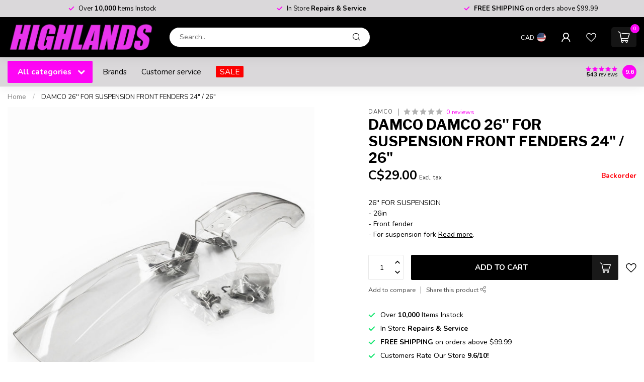

--- FILE ---
content_type: text/html;charset=utf-8
request_url: https://www.highlandsbikes.com/damco-26-for-suspension-front-fenders-24-26.html
body_size: 46544
content:
<!DOCTYPE html>
<html lang="en-US">
  <head>
<link rel="preconnect" href="https://cdn.shoplightspeed.com">
<link rel="preconnect" href="https://fonts.googleapis.com">
<link rel="preconnect" href="https://fonts.gstatic.com" crossorigin>
<!--

    Theme Proxima | v1.0.0.2504202501_0_645233
    Theme designed and created by Dyvelopment - We are true e-commerce heroes!

    For custom Lightspeed eCom development or design contact us at www.dyvelopment.com

      _____                  _                                  _   
     |  __ \                | |                                | |  
     | |  | |_   ___   _____| | ___  _ __  _ __ ___   ___ _ __ | |_ 
     | |  | | | | \ \ / / _ \ |/ _ \| '_ \| '_ ` _ \ / _ \ '_ \| __|
     | |__| | |_| |\ V /  __/ | (_) | |_) | | | | | |  __/ | | | |_ 
     |_____/ \__, | \_/ \___|_|\___/| .__/|_| |_| |_|\___|_| |_|\__|
              __/ |                 | |                             
             |___/                  |_|                             
-->


<meta charset="utf-8"/>
<!-- [START] 'blocks/head.rain' -->
<!--

  (c) 2008-2026 Lightspeed Netherlands B.V.
  http://www.lightspeedhq.com
  Generated: 17-01-2026 @ 07:36:14

-->
<link rel="canonical" href="https://www.highlandsbikes.com/damco-26-for-suspension-front-fenders-24-26.html"/>
<link rel="alternate" href="https://www.highlandsbikes.com/index.rss" type="application/rss+xml" title="New products"/>
<meta name="robots" content="noodp,noydir"/>
<meta property="og:url" content="https://www.highlandsbikes.com/damco-26-for-suspension-front-fenders-24-26.html?source=facebook"/>
<meta property="og:site_name" content="HIGHLANDS BIKES "/>
<meta property="og:title" content="DAMCO DAMCO 26&#039;&#039; FOR SUSPENSION FRONT FENDERS 24&quot; / 26&quot;"/>
<meta property="og:description" content="26&#039;&#039; FOR SUSPENSION - 26in - Front fender - For suspension fork"/>
<meta property="og:image" content="https://cdn.shoplightspeed.com/shops/645233/files/41446316/damco-damco-26-for-suspension-front-fenders-24-26.jpg"/>
<script>
/* DyApps Theme Addons config */
if( !window.dyapps ){ window.dyapps = {}; }
window.dyapps.addons = {
 "enabled": true,
 "created_at": "19-08-2024 01:29:12",
 "settings": {
    "matrix_separator": ",",
    "filterGroupSwatches": [],
    "swatchesForCustomFields": [],
    "plan": {
     "can_variant_group": true,
     "can_stockify": true,
     "can_vat_switcher": true,
     "can_age_popup": false,
     "can_custom_qty": false,
     "can_data01_colors": false
    },
    "advancedVariants": {
     "enabled": false,
     "price_in_dropdown": true,
     "stockify_in_dropdown": true,
     "disable_out_of_stock": true,
     "grid_swatches_container_selector": ".dy-collection-grid-swatch-holder",
     "grid_swatches_position": "left",
     "grid_swatches_max_colors": 4,
     "grid_swatches_enabled": true,
     "variant_status_icon": false,
     "display_type": "select",
     "product_swatches_size": "default",
     "live_pricing": true
    },
    "age_popup": {
     "enabled": false,
     "logo_url": "",
     "image_footer_url": "",
     "text": {
                 
        "us": {
         "content": "<h3>Confirm your age<\/h3><p>You must be over the age of 18 to enter this website.<\/p>",
         "content_no": "<h3>Sorry!<\/h3><p>Unfortunately you cannot access this website.<\/p>",
         "button_yes": "I am 18 years or older",
         "button_no": "I am under 18",
        }        }
    },
    "stockify": {
     "enabled": false,
     "stock_trigger_type": "outofstock",
     "optin_policy": false,
     "api": "https://my.dyapps.io/api/public/93b88e2f04/stockify/subscribe",
     "text": {
                 
        "us": {
         "email_placeholder": "Your email address",
         "button_trigger": "Notify me when back in stock",
         "button_submit": "Keep me updated!",
         "title": "Leave your email address",
         "desc": "Unfortunately this item is out of stock right now. Leave your email address below and we'll send you an email when the item is available again.",
         "bottom_text": "We use your data to send this email. Read more in our <a href=\"\/service\/privacy-policy\/\" target=\"_blank\">privacy policy<\/a>."
        }        }
    },
    "categoryBanners": {
     "enabled": true,
     "mobile_breakpoint": "576px",
     "category_banner": [],
     "banners": {
             }
    }
 },
 "swatches": {
 "default": {"is_default": true, "type": "multi", "values": {"background-size": "10px 10px", "background-position": "0 0, 0 5px, 5px -5px, -5px 0px", "background-image": "linear-gradient(45deg, rgba(100,100,100,0.3) 25%, transparent 25%),  linear-gradient(-45deg, rgba(100,100,100,0.3) 25%, transparent 25%),  linear-gradient(45deg, transparent 75%, rgba(100,100,100,0.3) 75%),  linear-gradient(-45deg, transparent 75%, rgba(100,100,100,0.3) 75%)"}} ,   }
};
</script>
<!--[if lt IE 9]>
<script src="https://cdn.shoplightspeed.com/assets/html5shiv.js?2025-02-20"></script>
<![endif]-->
<!-- [END] 'blocks/head.rain' -->

<title>DAMCO DAMCO 26&#039;&#039; FOR SUSPENSION FRONT FENDERS 24&quot; / 26&quot; - HIGHLANDS BIKES </title>

<meta name="dyapps-addons-enabled" content="false">
<meta name="dyapps-addons-version" content="2022081001">
<meta name="dyapps-theme-name" content="Proxima">

<meta name="description" content="26&#039;&#039; FOR SUSPENSION - 26in - Front fender - For suspension fork" />
<meta name="keywords" content="DAMCO, DAMCO, 26&#039;&#039;, FOR, SUSPENSION, FRONT, FENDERS, 24&quot;, /, 26&quot;, bicycle shop, repair shop, Brampton, bike store, cycling gear, mountain bikes, road bikes, bicycle accessories, cycling equipment, bike repair services, urban bikes, hybrid bikes, kids" />

<meta http-equiv="X-UA-Compatible" content="IE=edge">
<meta name="viewport" content="width=device-width, initial-scale=1">

<link rel="shortcut icon" href="https://cdn.shoplightspeed.com/shops/645233/themes/17405/assets/favicon.ico?20250311164457" type="image/x-icon" />
<link rel="preload" as="image" href="https://cdn.shoplightspeed.com/shops/645233/themes/17405/v/978591/assets/logo.png?20240711041710">


	<link rel="preload" as="image" href="https://cdn.shoplightspeed.com/shops/645233/files/41446316/650x750x2/damco-damco-26-for-suspension-front-fenders-24-26.jpg">

<script src="https://cdn.shoplightspeed.com/shops/645233/themes/17405/assets/jquery-1-12-4-min.js?20250311164457" defer></script>
<script>if(navigator.userAgent.indexOf("MSIE ") > -1 || navigator.userAgent.indexOf("Trident/") > -1) { document.write('<script src="https://cdn.shoplightspeed.com/shops/645233/themes/17405/assets/intersection-observer-polyfill.js?20250311164457">\x3C/script>') }</script>

<style>/*!
 * Bootstrap Reboot v4.6.1 (https://getbootstrap.com/)
 * Copyright 2011-2021 The Bootstrap Authors
 * Copyright 2011-2021 Twitter, Inc.
 * Licensed under MIT (https://github.com/twbs/bootstrap/blob/main/LICENSE)
 * Forked from Normalize.css, licensed MIT (https://github.com/necolas/normalize.css/blob/master/LICENSE.md)
 */*,*::before,*::after{box-sizing:border-box}html{font-family:sans-serif;line-height:1.15;-webkit-text-size-adjust:100%;-webkit-tap-highlight-color:rgba(0,0,0,0)}article,aside,figcaption,figure,footer,header,hgroup,main,nav,section{display:block}body{margin:0;font-family:-apple-system,BlinkMacSystemFont,"Segoe UI",Roboto,"Helvetica Neue",Arial,"Noto Sans","Liberation Sans",sans-serif,"Apple Color Emoji","Segoe UI Emoji","Segoe UI Symbol","Noto Color Emoji";font-size:1rem;font-weight:400;line-height:1.42857143;color:#212529;text-align:left;background-color:#fff}[tabindex="-1"]:focus:not(:focus-visible){outline:0 !important}hr{box-sizing:content-box;height:0;overflow:visible}h1,h2,h3,h4,h5,h6{margin-top:0;margin-bottom:.5rem}p{margin-top:0;margin-bottom:1rem}abbr[title],abbr[data-original-title]{text-decoration:underline;text-decoration:underline dotted;cursor:help;border-bottom:0;text-decoration-skip-ink:none}address{margin-bottom:1rem;font-style:normal;line-height:inherit}ol,ul,dl{margin-top:0;margin-bottom:1rem}ol ol,ul ul,ol ul,ul ol{margin-bottom:0}dt{font-weight:700}dd{margin-bottom:.5rem;margin-left:0}blockquote{margin:0 0 1rem}b,strong{font-weight:bolder}small{font-size:80%}sub,sup{position:relative;font-size:75%;line-height:0;vertical-align:baseline}sub{bottom:-0.25em}sup{top:-0.5em}a{color:#007bff;text-decoration:none;background-color:transparent}a:hover{color:#0056b3;text-decoration:underline}a:not([href]):not([class]){color:inherit;text-decoration:none}a:not([href]):not([class]):hover{color:inherit;text-decoration:none}pre,code,kbd,samp{font-family:SFMono-Regular,Menlo,Monaco,Consolas,"Liberation Mono","Courier New",monospace;font-size:1em}pre{margin-top:0;margin-bottom:1rem;overflow:auto;-ms-overflow-style:scrollbar}figure{margin:0 0 1rem}img{vertical-align:middle;border-style:none}svg{overflow:hidden;vertical-align:middle}table{border-collapse:collapse}caption{padding-top:.75rem;padding-bottom:.75rem;color:#6c757d;text-align:left;caption-side:bottom}th{text-align:inherit;text-align:-webkit-match-parent}label{display:inline-block;margin-bottom:.5rem}button{border-radius:0}button:focus:not(:focus-visible){outline:0}input,button,select,optgroup,textarea{margin:0;font-family:inherit;font-size:inherit;line-height:inherit}button,input{overflow:visible}button,select{text-transform:none}[role=button]{cursor:pointer}select{word-wrap:normal}button,[type=button],[type=reset],[type=submit]{-webkit-appearance:button}button:not(:disabled),[type=button]:not(:disabled),[type=reset]:not(:disabled),[type=submit]:not(:disabled){cursor:pointer}button::-moz-focus-inner,[type=button]::-moz-focus-inner,[type=reset]::-moz-focus-inner,[type=submit]::-moz-focus-inner{padding:0;border-style:none}input[type=radio],input[type=checkbox]{box-sizing:border-box;padding:0}textarea{overflow:auto;resize:vertical}fieldset{min-width:0;padding:0;margin:0;border:0}legend{display:block;width:100%;max-width:100%;padding:0;margin-bottom:.5rem;font-size:1.5rem;line-height:inherit;color:inherit;white-space:normal}progress{vertical-align:baseline}[type=number]::-webkit-inner-spin-button,[type=number]::-webkit-outer-spin-button{height:auto}[type=search]{outline-offset:-2px;-webkit-appearance:none}[type=search]::-webkit-search-decoration{-webkit-appearance:none}::-webkit-file-upload-button{font:inherit;-webkit-appearance:button}output{display:inline-block}summary{display:list-item;cursor:pointer}template{display:none}[hidden]{display:none !important}/*!
 * Bootstrap Grid v4.6.1 (https://getbootstrap.com/)
 * Copyright 2011-2021 The Bootstrap Authors
 * Copyright 2011-2021 Twitter, Inc.
 * Licensed under MIT (https://github.com/twbs/bootstrap/blob/main/LICENSE)
 */html{box-sizing:border-box;-ms-overflow-style:scrollbar}*,*::before,*::after{box-sizing:inherit}.container,.container-fluid,.container-xl,.container-lg,.container-md,.container-sm{width:100%;padding-right:15px;padding-left:15px;margin-right:auto;margin-left:auto}@media(min-width: 576px){.container-sm,.container{max-width:540px}}@media(min-width: 768px){.container-md,.container-sm,.container{max-width:720px}}@media(min-width: 992px){.container-lg,.container-md,.container-sm,.container{max-width:960px}}@media(min-width: 1200px){.container-xl,.container-lg,.container-md,.container-sm,.container{max-width:1140px}}.row{display:flex;flex-wrap:wrap;margin-right:-15px;margin-left:-15px}.no-gutters{margin-right:0;margin-left:0}.no-gutters>.col,.no-gutters>[class*=col-]{padding-right:0;padding-left:0}.col-xl,.col-xl-auto,.col-xl-12,.col-xl-11,.col-xl-10,.col-xl-9,.col-xl-8,.col-xl-7,.col-xl-6,.col-xl-5,.col-xl-4,.col-xl-3,.col-xl-2,.col-xl-1,.col-lg,.col-lg-auto,.col-lg-12,.col-lg-11,.col-lg-10,.col-lg-9,.col-lg-8,.col-lg-7,.col-lg-6,.col-lg-5,.col-lg-4,.col-lg-3,.col-lg-2,.col-lg-1,.col-md,.col-md-auto,.col-md-12,.col-md-11,.col-md-10,.col-md-9,.col-md-8,.col-md-7,.col-md-6,.col-md-5,.col-md-4,.col-md-3,.col-md-2,.col-md-1,.col-sm,.col-sm-auto,.col-sm-12,.col-sm-11,.col-sm-10,.col-sm-9,.col-sm-8,.col-sm-7,.col-sm-6,.col-sm-5,.col-sm-4,.col-sm-3,.col-sm-2,.col-sm-1,.col,.col-auto,.col-12,.col-11,.col-10,.col-9,.col-8,.col-7,.col-6,.col-5,.col-4,.col-3,.col-2,.col-1{position:relative;width:100%;padding-right:15px;padding-left:15px}.col{flex-basis:0;flex-grow:1;max-width:100%}.row-cols-1>*{flex:0 0 100%;max-width:100%}.row-cols-2>*{flex:0 0 50%;max-width:50%}.row-cols-3>*{flex:0 0 33.3333333333%;max-width:33.3333333333%}.row-cols-4>*{flex:0 0 25%;max-width:25%}.row-cols-5>*{flex:0 0 20%;max-width:20%}.row-cols-6>*{flex:0 0 16.6666666667%;max-width:16.6666666667%}.col-auto{flex:0 0 auto;width:auto;max-width:100%}.col-1{flex:0 0 8.33333333%;max-width:8.33333333%}.col-2{flex:0 0 16.66666667%;max-width:16.66666667%}.col-3{flex:0 0 25%;max-width:25%}.col-4{flex:0 0 33.33333333%;max-width:33.33333333%}.col-5{flex:0 0 41.66666667%;max-width:41.66666667%}.col-6{flex:0 0 50%;max-width:50%}.col-7{flex:0 0 58.33333333%;max-width:58.33333333%}.col-8{flex:0 0 66.66666667%;max-width:66.66666667%}.col-9{flex:0 0 75%;max-width:75%}.col-10{flex:0 0 83.33333333%;max-width:83.33333333%}.col-11{flex:0 0 91.66666667%;max-width:91.66666667%}.col-12{flex:0 0 100%;max-width:100%}.order-first{order:-1}.order-last{order:13}.order-0{order:0}.order-1{order:1}.order-2{order:2}.order-3{order:3}.order-4{order:4}.order-5{order:5}.order-6{order:6}.order-7{order:7}.order-8{order:8}.order-9{order:9}.order-10{order:10}.order-11{order:11}.order-12{order:12}.offset-1{margin-left:8.33333333%}.offset-2{margin-left:16.66666667%}.offset-3{margin-left:25%}.offset-4{margin-left:33.33333333%}.offset-5{margin-left:41.66666667%}.offset-6{margin-left:50%}.offset-7{margin-left:58.33333333%}.offset-8{margin-left:66.66666667%}.offset-9{margin-left:75%}.offset-10{margin-left:83.33333333%}.offset-11{margin-left:91.66666667%}@media(min-width: 576px){.col-sm{flex-basis:0;flex-grow:1;max-width:100%}.row-cols-sm-1>*{flex:0 0 100%;max-width:100%}.row-cols-sm-2>*{flex:0 0 50%;max-width:50%}.row-cols-sm-3>*{flex:0 0 33.3333333333%;max-width:33.3333333333%}.row-cols-sm-4>*{flex:0 0 25%;max-width:25%}.row-cols-sm-5>*{flex:0 0 20%;max-width:20%}.row-cols-sm-6>*{flex:0 0 16.6666666667%;max-width:16.6666666667%}.col-sm-auto{flex:0 0 auto;width:auto;max-width:100%}.col-sm-1{flex:0 0 8.33333333%;max-width:8.33333333%}.col-sm-2{flex:0 0 16.66666667%;max-width:16.66666667%}.col-sm-3{flex:0 0 25%;max-width:25%}.col-sm-4{flex:0 0 33.33333333%;max-width:33.33333333%}.col-sm-5{flex:0 0 41.66666667%;max-width:41.66666667%}.col-sm-6{flex:0 0 50%;max-width:50%}.col-sm-7{flex:0 0 58.33333333%;max-width:58.33333333%}.col-sm-8{flex:0 0 66.66666667%;max-width:66.66666667%}.col-sm-9{flex:0 0 75%;max-width:75%}.col-sm-10{flex:0 0 83.33333333%;max-width:83.33333333%}.col-sm-11{flex:0 0 91.66666667%;max-width:91.66666667%}.col-sm-12{flex:0 0 100%;max-width:100%}.order-sm-first{order:-1}.order-sm-last{order:13}.order-sm-0{order:0}.order-sm-1{order:1}.order-sm-2{order:2}.order-sm-3{order:3}.order-sm-4{order:4}.order-sm-5{order:5}.order-sm-6{order:6}.order-sm-7{order:7}.order-sm-8{order:8}.order-sm-9{order:9}.order-sm-10{order:10}.order-sm-11{order:11}.order-sm-12{order:12}.offset-sm-0{margin-left:0}.offset-sm-1{margin-left:8.33333333%}.offset-sm-2{margin-left:16.66666667%}.offset-sm-3{margin-left:25%}.offset-sm-4{margin-left:33.33333333%}.offset-sm-5{margin-left:41.66666667%}.offset-sm-6{margin-left:50%}.offset-sm-7{margin-left:58.33333333%}.offset-sm-8{margin-left:66.66666667%}.offset-sm-9{margin-left:75%}.offset-sm-10{margin-left:83.33333333%}.offset-sm-11{margin-left:91.66666667%}}@media(min-width: 768px){.col-md{flex-basis:0;flex-grow:1;max-width:100%}.row-cols-md-1>*{flex:0 0 100%;max-width:100%}.row-cols-md-2>*{flex:0 0 50%;max-width:50%}.row-cols-md-3>*{flex:0 0 33.3333333333%;max-width:33.3333333333%}.row-cols-md-4>*{flex:0 0 25%;max-width:25%}.row-cols-md-5>*{flex:0 0 20%;max-width:20%}.row-cols-md-6>*{flex:0 0 16.6666666667%;max-width:16.6666666667%}.col-md-auto{flex:0 0 auto;width:auto;max-width:100%}.col-md-1{flex:0 0 8.33333333%;max-width:8.33333333%}.col-md-2{flex:0 0 16.66666667%;max-width:16.66666667%}.col-md-3{flex:0 0 25%;max-width:25%}.col-md-4{flex:0 0 33.33333333%;max-width:33.33333333%}.col-md-5{flex:0 0 41.66666667%;max-width:41.66666667%}.col-md-6{flex:0 0 50%;max-width:50%}.col-md-7{flex:0 0 58.33333333%;max-width:58.33333333%}.col-md-8{flex:0 0 66.66666667%;max-width:66.66666667%}.col-md-9{flex:0 0 75%;max-width:75%}.col-md-10{flex:0 0 83.33333333%;max-width:83.33333333%}.col-md-11{flex:0 0 91.66666667%;max-width:91.66666667%}.col-md-12{flex:0 0 100%;max-width:100%}.order-md-first{order:-1}.order-md-last{order:13}.order-md-0{order:0}.order-md-1{order:1}.order-md-2{order:2}.order-md-3{order:3}.order-md-4{order:4}.order-md-5{order:5}.order-md-6{order:6}.order-md-7{order:7}.order-md-8{order:8}.order-md-9{order:9}.order-md-10{order:10}.order-md-11{order:11}.order-md-12{order:12}.offset-md-0{margin-left:0}.offset-md-1{margin-left:8.33333333%}.offset-md-2{margin-left:16.66666667%}.offset-md-3{margin-left:25%}.offset-md-4{margin-left:33.33333333%}.offset-md-5{margin-left:41.66666667%}.offset-md-6{margin-left:50%}.offset-md-7{margin-left:58.33333333%}.offset-md-8{margin-left:66.66666667%}.offset-md-9{margin-left:75%}.offset-md-10{margin-left:83.33333333%}.offset-md-11{margin-left:91.66666667%}}@media(min-width: 992px){.col-lg{flex-basis:0;flex-grow:1;max-width:100%}.row-cols-lg-1>*{flex:0 0 100%;max-width:100%}.row-cols-lg-2>*{flex:0 0 50%;max-width:50%}.row-cols-lg-3>*{flex:0 0 33.3333333333%;max-width:33.3333333333%}.row-cols-lg-4>*{flex:0 0 25%;max-width:25%}.row-cols-lg-5>*{flex:0 0 20%;max-width:20%}.row-cols-lg-6>*{flex:0 0 16.6666666667%;max-width:16.6666666667%}.col-lg-auto{flex:0 0 auto;width:auto;max-width:100%}.col-lg-1{flex:0 0 8.33333333%;max-width:8.33333333%}.col-lg-2{flex:0 0 16.66666667%;max-width:16.66666667%}.col-lg-3{flex:0 0 25%;max-width:25%}.col-lg-4{flex:0 0 33.33333333%;max-width:33.33333333%}.col-lg-5{flex:0 0 41.66666667%;max-width:41.66666667%}.col-lg-6{flex:0 0 50%;max-width:50%}.col-lg-7{flex:0 0 58.33333333%;max-width:58.33333333%}.col-lg-8{flex:0 0 66.66666667%;max-width:66.66666667%}.col-lg-9{flex:0 0 75%;max-width:75%}.col-lg-10{flex:0 0 83.33333333%;max-width:83.33333333%}.col-lg-11{flex:0 0 91.66666667%;max-width:91.66666667%}.col-lg-12{flex:0 0 100%;max-width:100%}.order-lg-first{order:-1}.order-lg-last{order:13}.order-lg-0{order:0}.order-lg-1{order:1}.order-lg-2{order:2}.order-lg-3{order:3}.order-lg-4{order:4}.order-lg-5{order:5}.order-lg-6{order:6}.order-lg-7{order:7}.order-lg-8{order:8}.order-lg-9{order:9}.order-lg-10{order:10}.order-lg-11{order:11}.order-lg-12{order:12}.offset-lg-0{margin-left:0}.offset-lg-1{margin-left:8.33333333%}.offset-lg-2{margin-left:16.66666667%}.offset-lg-3{margin-left:25%}.offset-lg-4{margin-left:33.33333333%}.offset-lg-5{margin-left:41.66666667%}.offset-lg-6{margin-left:50%}.offset-lg-7{margin-left:58.33333333%}.offset-lg-8{margin-left:66.66666667%}.offset-lg-9{margin-left:75%}.offset-lg-10{margin-left:83.33333333%}.offset-lg-11{margin-left:91.66666667%}}@media(min-width: 1200px){.col-xl{flex-basis:0;flex-grow:1;max-width:100%}.row-cols-xl-1>*{flex:0 0 100%;max-width:100%}.row-cols-xl-2>*{flex:0 0 50%;max-width:50%}.row-cols-xl-3>*{flex:0 0 33.3333333333%;max-width:33.3333333333%}.row-cols-xl-4>*{flex:0 0 25%;max-width:25%}.row-cols-xl-5>*{flex:0 0 20%;max-width:20%}.row-cols-xl-6>*{flex:0 0 16.6666666667%;max-width:16.6666666667%}.col-xl-auto{flex:0 0 auto;width:auto;max-width:100%}.col-xl-1{flex:0 0 8.33333333%;max-width:8.33333333%}.col-xl-2{flex:0 0 16.66666667%;max-width:16.66666667%}.col-xl-3{flex:0 0 25%;max-width:25%}.col-xl-4{flex:0 0 33.33333333%;max-width:33.33333333%}.col-xl-5{flex:0 0 41.66666667%;max-width:41.66666667%}.col-xl-6{flex:0 0 50%;max-width:50%}.col-xl-7{flex:0 0 58.33333333%;max-width:58.33333333%}.col-xl-8{flex:0 0 66.66666667%;max-width:66.66666667%}.col-xl-9{flex:0 0 75%;max-width:75%}.col-xl-10{flex:0 0 83.33333333%;max-width:83.33333333%}.col-xl-11{flex:0 0 91.66666667%;max-width:91.66666667%}.col-xl-12{flex:0 0 100%;max-width:100%}.order-xl-first{order:-1}.order-xl-last{order:13}.order-xl-0{order:0}.order-xl-1{order:1}.order-xl-2{order:2}.order-xl-3{order:3}.order-xl-4{order:4}.order-xl-5{order:5}.order-xl-6{order:6}.order-xl-7{order:7}.order-xl-8{order:8}.order-xl-9{order:9}.order-xl-10{order:10}.order-xl-11{order:11}.order-xl-12{order:12}.offset-xl-0{margin-left:0}.offset-xl-1{margin-left:8.33333333%}.offset-xl-2{margin-left:16.66666667%}.offset-xl-3{margin-left:25%}.offset-xl-4{margin-left:33.33333333%}.offset-xl-5{margin-left:41.66666667%}.offset-xl-6{margin-left:50%}.offset-xl-7{margin-left:58.33333333%}.offset-xl-8{margin-left:66.66666667%}.offset-xl-9{margin-left:75%}.offset-xl-10{margin-left:83.33333333%}.offset-xl-11{margin-left:91.66666667%}}.d-none{display:none !important}.d-inline{display:inline !important}.d-inline-block{display:inline-block !important}.d-block{display:block !important}.d-table{display:table !important}.d-table-row{display:table-row !important}.d-table-cell{display:table-cell !important}.d-flex{display:flex !important}.d-inline-flex{display:inline-flex !important}@media(min-width: 576px){.d-sm-none{display:none !important}.d-sm-inline{display:inline !important}.d-sm-inline-block{display:inline-block !important}.d-sm-block{display:block !important}.d-sm-table{display:table !important}.d-sm-table-row{display:table-row !important}.d-sm-table-cell{display:table-cell !important}.d-sm-flex{display:flex !important}.d-sm-inline-flex{display:inline-flex !important}}@media(min-width: 768px){.d-md-none{display:none !important}.d-md-inline{display:inline !important}.d-md-inline-block{display:inline-block !important}.d-md-block{display:block !important}.d-md-table{display:table !important}.d-md-table-row{display:table-row !important}.d-md-table-cell{display:table-cell !important}.d-md-flex{display:flex !important}.d-md-inline-flex{display:inline-flex !important}}@media(min-width: 992px){.d-lg-none{display:none !important}.d-lg-inline{display:inline !important}.d-lg-inline-block{display:inline-block !important}.d-lg-block{display:block !important}.d-lg-table{display:table !important}.d-lg-table-row{display:table-row !important}.d-lg-table-cell{display:table-cell !important}.d-lg-flex{display:flex !important}.d-lg-inline-flex{display:inline-flex !important}}@media(min-width: 1200px){.d-xl-none{display:none !important}.d-xl-inline{display:inline !important}.d-xl-inline-block{display:inline-block !important}.d-xl-block{display:block !important}.d-xl-table{display:table !important}.d-xl-table-row{display:table-row !important}.d-xl-table-cell{display:table-cell !important}.d-xl-flex{display:flex !important}.d-xl-inline-flex{display:inline-flex !important}}@media print{.d-print-none{display:none !important}.d-print-inline{display:inline !important}.d-print-inline-block{display:inline-block !important}.d-print-block{display:block !important}.d-print-table{display:table !important}.d-print-table-row{display:table-row !important}.d-print-table-cell{display:table-cell !important}.d-print-flex{display:flex !important}.d-print-inline-flex{display:inline-flex !important}}.flex-row{flex-direction:row !important}.flex-column{flex-direction:column !important}.flex-row-reverse{flex-direction:row-reverse !important}.flex-column-reverse{flex-direction:column-reverse !important}.flex-wrap{flex-wrap:wrap !important}.flex-nowrap{flex-wrap:nowrap !important}.flex-wrap-reverse{flex-wrap:wrap-reverse !important}.flex-fill{flex:1 1 auto !important}.flex-grow-0{flex-grow:0 !important}.flex-grow-1{flex-grow:1 !important}.flex-shrink-0{flex-shrink:0 !important}.flex-shrink-1{flex-shrink:1 !important}.justify-content-start{justify-content:flex-start !important}.justify-content-end{justify-content:flex-end !important}.justify-content-center{justify-content:center !important}.justify-content-between{justify-content:space-between !important}.justify-content-around{justify-content:space-around !important}.align-items-start{align-items:flex-start !important}.align-items-end{align-items:flex-end !important}.align-items-center{align-items:center !important}.align-items-baseline{align-items:baseline !important}.align-items-stretch{align-items:stretch !important}.align-content-start{align-content:flex-start !important}.align-content-end{align-content:flex-end !important}.align-content-center{align-content:center !important}.align-content-between{align-content:space-between !important}.align-content-around{align-content:space-around !important}.align-content-stretch{align-content:stretch !important}.align-self-auto{align-self:auto !important}.align-self-start{align-self:flex-start !important}.align-self-end{align-self:flex-end !important}.align-self-center{align-self:center !important}.align-self-baseline{align-self:baseline !important}.align-self-stretch{align-self:stretch !important}@media(min-width: 576px){.flex-sm-row{flex-direction:row !important}.flex-sm-column{flex-direction:column !important}.flex-sm-row-reverse{flex-direction:row-reverse !important}.flex-sm-column-reverse{flex-direction:column-reverse !important}.flex-sm-wrap{flex-wrap:wrap !important}.flex-sm-nowrap{flex-wrap:nowrap !important}.flex-sm-wrap-reverse{flex-wrap:wrap-reverse !important}.flex-sm-fill{flex:1 1 auto !important}.flex-sm-grow-0{flex-grow:0 !important}.flex-sm-grow-1{flex-grow:1 !important}.flex-sm-shrink-0{flex-shrink:0 !important}.flex-sm-shrink-1{flex-shrink:1 !important}.justify-content-sm-start{justify-content:flex-start !important}.justify-content-sm-end{justify-content:flex-end !important}.justify-content-sm-center{justify-content:center !important}.justify-content-sm-between{justify-content:space-between !important}.justify-content-sm-around{justify-content:space-around !important}.align-items-sm-start{align-items:flex-start !important}.align-items-sm-end{align-items:flex-end !important}.align-items-sm-center{align-items:center !important}.align-items-sm-baseline{align-items:baseline !important}.align-items-sm-stretch{align-items:stretch !important}.align-content-sm-start{align-content:flex-start !important}.align-content-sm-end{align-content:flex-end !important}.align-content-sm-center{align-content:center !important}.align-content-sm-between{align-content:space-between !important}.align-content-sm-around{align-content:space-around !important}.align-content-sm-stretch{align-content:stretch !important}.align-self-sm-auto{align-self:auto !important}.align-self-sm-start{align-self:flex-start !important}.align-self-sm-end{align-self:flex-end !important}.align-self-sm-center{align-self:center !important}.align-self-sm-baseline{align-self:baseline !important}.align-self-sm-stretch{align-self:stretch !important}}@media(min-width: 768px){.flex-md-row{flex-direction:row !important}.flex-md-column{flex-direction:column !important}.flex-md-row-reverse{flex-direction:row-reverse !important}.flex-md-column-reverse{flex-direction:column-reverse !important}.flex-md-wrap{flex-wrap:wrap !important}.flex-md-nowrap{flex-wrap:nowrap !important}.flex-md-wrap-reverse{flex-wrap:wrap-reverse !important}.flex-md-fill{flex:1 1 auto !important}.flex-md-grow-0{flex-grow:0 !important}.flex-md-grow-1{flex-grow:1 !important}.flex-md-shrink-0{flex-shrink:0 !important}.flex-md-shrink-1{flex-shrink:1 !important}.justify-content-md-start{justify-content:flex-start !important}.justify-content-md-end{justify-content:flex-end !important}.justify-content-md-center{justify-content:center !important}.justify-content-md-between{justify-content:space-between !important}.justify-content-md-around{justify-content:space-around !important}.align-items-md-start{align-items:flex-start !important}.align-items-md-end{align-items:flex-end !important}.align-items-md-center{align-items:center !important}.align-items-md-baseline{align-items:baseline !important}.align-items-md-stretch{align-items:stretch !important}.align-content-md-start{align-content:flex-start !important}.align-content-md-end{align-content:flex-end !important}.align-content-md-center{align-content:center !important}.align-content-md-between{align-content:space-between !important}.align-content-md-around{align-content:space-around !important}.align-content-md-stretch{align-content:stretch !important}.align-self-md-auto{align-self:auto !important}.align-self-md-start{align-self:flex-start !important}.align-self-md-end{align-self:flex-end !important}.align-self-md-center{align-self:center !important}.align-self-md-baseline{align-self:baseline !important}.align-self-md-stretch{align-self:stretch !important}}@media(min-width: 992px){.flex-lg-row{flex-direction:row !important}.flex-lg-column{flex-direction:column !important}.flex-lg-row-reverse{flex-direction:row-reverse !important}.flex-lg-column-reverse{flex-direction:column-reverse !important}.flex-lg-wrap{flex-wrap:wrap !important}.flex-lg-nowrap{flex-wrap:nowrap !important}.flex-lg-wrap-reverse{flex-wrap:wrap-reverse !important}.flex-lg-fill{flex:1 1 auto !important}.flex-lg-grow-0{flex-grow:0 !important}.flex-lg-grow-1{flex-grow:1 !important}.flex-lg-shrink-0{flex-shrink:0 !important}.flex-lg-shrink-1{flex-shrink:1 !important}.justify-content-lg-start{justify-content:flex-start !important}.justify-content-lg-end{justify-content:flex-end !important}.justify-content-lg-center{justify-content:center !important}.justify-content-lg-between{justify-content:space-between !important}.justify-content-lg-around{justify-content:space-around !important}.align-items-lg-start{align-items:flex-start !important}.align-items-lg-end{align-items:flex-end !important}.align-items-lg-center{align-items:center !important}.align-items-lg-baseline{align-items:baseline !important}.align-items-lg-stretch{align-items:stretch !important}.align-content-lg-start{align-content:flex-start !important}.align-content-lg-end{align-content:flex-end !important}.align-content-lg-center{align-content:center !important}.align-content-lg-between{align-content:space-between !important}.align-content-lg-around{align-content:space-around !important}.align-content-lg-stretch{align-content:stretch !important}.align-self-lg-auto{align-self:auto !important}.align-self-lg-start{align-self:flex-start !important}.align-self-lg-end{align-self:flex-end !important}.align-self-lg-center{align-self:center !important}.align-self-lg-baseline{align-self:baseline !important}.align-self-lg-stretch{align-self:stretch !important}}@media(min-width: 1200px){.flex-xl-row{flex-direction:row !important}.flex-xl-column{flex-direction:column !important}.flex-xl-row-reverse{flex-direction:row-reverse !important}.flex-xl-column-reverse{flex-direction:column-reverse !important}.flex-xl-wrap{flex-wrap:wrap !important}.flex-xl-nowrap{flex-wrap:nowrap !important}.flex-xl-wrap-reverse{flex-wrap:wrap-reverse !important}.flex-xl-fill{flex:1 1 auto !important}.flex-xl-grow-0{flex-grow:0 !important}.flex-xl-grow-1{flex-grow:1 !important}.flex-xl-shrink-0{flex-shrink:0 !important}.flex-xl-shrink-1{flex-shrink:1 !important}.justify-content-xl-start{justify-content:flex-start !important}.justify-content-xl-end{justify-content:flex-end !important}.justify-content-xl-center{justify-content:center !important}.justify-content-xl-between{justify-content:space-between !important}.justify-content-xl-around{justify-content:space-around !important}.align-items-xl-start{align-items:flex-start !important}.align-items-xl-end{align-items:flex-end !important}.align-items-xl-center{align-items:center !important}.align-items-xl-baseline{align-items:baseline !important}.align-items-xl-stretch{align-items:stretch !important}.align-content-xl-start{align-content:flex-start !important}.align-content-xl-end{align-content:flex-end !important}.align-content-xl-center{align-content:center !important}.align-content-xl-between{align-content:space-between !important}.align-content-xl-around{align-content:space-around !important}.align-content-xl-stretch{align-content:stretch !important}.align-self-xl-auto{align-self:auto !important}.align-self-xl-start{align-self:flex-start !important}.align-self-xl-end{align-self:flex-end !important}.align-self-xl-center{align-self:center !important}.align-self-xl-baseline{align-self:baseline !important}.align-self-xl-stretch{align-self:stretch !important}}.m-0{margin:0 !important}.mt-0,.my-0{margin-top:0 !important}.mr-0,.mx-0{margin-right:0 !important}.mb-0,.my-0{margin-bottom:0 !important}.ml-0,.mx-0{margin-left:0 !important}.m-1{margin:5px !important}.mt-1,.my-1{margin-top:5px !important}.mr-1,.mx-1{margin-right:5px !important}.mb-1,.my-1{margin-bottom:5px !important}.ml-1,.mx-1{margin-left:5px !important}.m-2{margin:10px !important}.mt-2,.my-2{margin-top:10px !important}.mr-2,.mx-2{margin-right:10px !important}.mb-2,.my-2{margin-bottom:10px !important}.ml-2,.mx-2{margin-left:10px !important}.m-3{margin:15px !important}.mt-3,.my-3{margin-top:15px !important}.mr-3,.mx-3{margin-right:15px !important}.mb-3,.my-3{margin-bottom:15px !important}.ml-3,.mx-3{margin-left:15px !important}.m-4{margin:30px !important}.mt-4,.my-4{margin-top:30px !important}.mr-4,.mx-4{margin-right:30px !important}.mb-4,.my-4{margin-bottom:30px !important}.ml-4,.mx-4{margin-left:30px !important}.m-5{margin:50px !important}.mt-5,.my-5{margin-top:50px !important}.mr-5,.mx-5{margin-right:50px !important}.mb-5,.my-5{margin-bottom:50px !important}.ml-5,.mx-5{margin-left:50px !important}.m-6{margin:80px !important}.mt-6,.my-6{margin-top:80px !important}.mr-6,.mx-6{margin-right:80px !important}.mb-6,.my-6{margin-bottom:80px !important}.ml-6,.mx-6{margin-left:80px !important}.p-0{padding:0 !important}.pt-0,.py-0{padding-top:0 !important}.pr-0,.px-0{padding-right:0 !important}.pb-0,.py-0{padding-bottom:0 !important}.pl-0,.px-0{padding-left:0 !important}.p-1{padding:5px !important}.pt-1,.py-1{padding-top:5px !important}.pr-1,.px-1{padding-right:5px !important}.pb-1,.py-1{padding-bottom:5px !important}.pl-1,.px-1{padding-left:5px !important}.p-2{padding:10px !important}.pt-2,.py-2{padding-top:10px !important}.pr-2,.px-2{padding-right:10px !important}.pb-2,.py-2{padding-bottom:10px !important}.pl-2,.px-2{padding-left:10px !important}.p-3{padding:15px !important}.pt-3,.py-3{padding-top:15px !important}.pr-3,.px-3{padding-right:15px !important}.pb-3,.py-3{padding-bottom:15px !important}.pl-3,.px-3{padding-left:15px !important}.p-4{padding:30px !important}.pt-4,.py-4{padding-top:30px !important}.pr-4,.px-4{padding-right:30px !important}.pb-4,.py-4{padding-bottom:30px !important}.pl-4,.px-4{padding-left:30px !important}.p-5{padding:50px !important}.pt-5,.py-5{padding-top:50px !important}.pr-5,.px-5{padding-right:50px !important}.pb-5,.py-5{padding-bottom:50px !important}.pl-5,.px-5{padding-left:50px !important}.p-6{padding:80px !important}.pt-6,.py-6{padding-top:80px !important}.pr-6,.px-6{padding-right:80px !important}.pb-6,.py-6{padding-bottom:80px !important}.pl-6,.px-6{padding-left:80px !important}.m-n1{margin:-5px !important}.mt-n1,.my-n1{margin-top:-5px !important}.mr-n1,.mx-n1{margin-right:-5px !important}.mb-n1,.my-n1{margin-bottom:-5px !important}.ml-n1,.mx-n1{margin-left:-5px !important}.m-n2{margin:-10px !important}.mt-n2,.my-n2{margin-top:-10px !important}.mr-n2,.mx-n2{margin-right:-10px !important}.mb-n2,.my-n2{margin-bottom:-10px !important}.ml-n2,.mx-n2{margin-left:-10px !important}.m-n3{margin:-15px !important}.mt-n3,.my-n3{margin-top:-15px !important}.mr-n3,.mx-n3{margin-right:-15px !important}.mb-n3,.my-n3{margin-bottom:-15px !important}.ml-n3,.mx-n3{margin-left:-15px !important}.m-n4{margin:-30px !important}.mt-n4,.my-n4{margin-top:-30px !important}.mr-n4,.mx-n4{margin-right:-30px !important}.mb-n4,.my-n4{margin-bottom:-30px !important}.ml-n4,.mx-n4{margin-left:-30px !important}.m-n5{margin:-50px !important}.mt-n5,.my-n5{margin-top:-50px !important}.mr-n5,.mx-n5{margin-right:-50px !important}.mb-n5,.my-n5{margin-bottom:-50px !important}.ml-n5,.mx-n5{margin-left:-50px !important}.m-n6{margin:-80px !important}.mt-n6,.my-n6{margin-top:-80px !important}.mr-n6,.mx-n6{margin-right:-80px !important}.mb-n6,.my-n6{margin-bottom:-80px !important}.ml-n6,.mx-n6{margin-left:-80px !important}.m-auto{margin:auto !important}.mt-auto,.my-auto{margin-top:auto !important}.mr-auto,.mx-auto{margin-right:auto !important}.mb-auto,.my-auto{margin-bottom:auto !important}.ml-auto,.mx-auto{margin-left:auto !important}@media(min-width: 576px){.m-sm-0{margin:0 !important}.mt-sm-0,.my-sm-0{margin-top:0 !important}.mr-sm-0,.mx-sm-0{margin-right:0 !important}.mb-sm-0,.my-sm-0{margin-bottom:0 !important}.ml-sm-0,.mx-sm-0{margin-left:0 !important}.m-sm-1{margin:5px !important}.mt-sm-1,.my-sm-1{margin-top:5px !important}.mr-sm-1,.mx-sm-1{margin-right:5px !important}.mb-sm-1,.my-sm-1{margin-bottom:5px !important}.ml-sm-1,.mx-sm-1{margin-left:5px !important}.m-sm-2{margin:10px !important}.mt-sm-2,.my-sm-2{margin-top:10px !important}.mr-sm-2,.mx-sm-2{margin-right:10px !important}.mb-sm-2,.my-sm-2{margin-bottom:10px !important}.ml-sm-2,.mx-sm-2{margin-left:10px !important}.m-sm-3{margin:15px !important}.mt-sm-3,.my-sm-3{margin-top:15px !important}.mr-sm-3,.mx-sm-3{margin-right:15px !important}.mb-sm-3,.my-sm-3{margin-bottom:15px !important}.ml-sm-3,.mx-sm-3{margin-left:15px !important}.m-sm-4{margin:30px !important}.mt-sm-4,.my-sm-4{margin-top:30px !important}.mr-sm-4,.mx-sm-4{margin-right:30px !important}.mb-sm-4,.my-sm-4{margin-bottom:30px !important}.ml-sm-4,.mx-sm-4{margin-left:30px !important}.m-sm-5{margin:50px !important}.mt-sm-5,.my-sm-5{margin-top:50px !important}.mr-sm-5,.mx-sm-5{margin-right:50px !important}.mb-sm-5,.my-sm-5{margin-bottom:50px !important}.ml-sm-5,.mx-sm-5{margin-left:50px !important}.m-sm-6{margin:80px !important}.mt-sm-6,.my-sm-6{margin-top:80px !important}.mr-sm-6,.mx-sm-6{margin-right:80px !important}.mb-sm-6,.my-sm-6{margin-bottom:80px !important}.ml-sm-6,.mx-sm-6{margin-left:80px !important}.p-sm-0{padding:0 !important}.pt-sm-0,.py-sm-0{padding-top:0 !important}.pr-sm-0,.px-sm-0{padding-right:0 !important}.pb-sm-0,.py-sm-0{padding-bottom:0 !important}.pl-sm-0,.px-sm-0{padding-left:0 !important}.p-sm-1{padding:5px !important}.pt-sm-1,.py-sm-1{padding-top:5px !important}.pr-sm-1,.px-sm-1{padding-right:5px !important}.pb-sm-1,.py-sm-1{padding-bottom:5px !important}.pl-sm-1,.px-sm-1{padding-left:5px !important}.p-sm-2{padding:10px !important}.pt-sm-2,.py-sm-2{padding-top:10px !important}.pr-sm-2,.px-sm-2{padding-right:10px !important}.pb-sm-2,.py-sm-2{padding-bottom:10px !important}.pl-sm-2,.px-sm-2{padding-left:10px !important}.p-sm-3{padding:15px !important}.pt-sm-3,.py-sm-3{padding-top:15px !important}.pr-sm-3,.px-sm-3{padding-right:15px !important}.pb-sm-3,.py-sm-3{padding-bottom:15px !important}.pl-sm-3,.px-sm-3{padding-left:15px !important}.p-sm-4{padding:30px !important}.pt-sm-4,.py-sm-4{padding-top:30px !important}.pr-sm-4,.px-sm-4{padding-right:30px !important}.pb-sm-4,.py-sm-4{padding-bottom:30px !important}.pl-sm-4,.px-sm-4{padding-left:30px !important}.p-sm-5{padding:50px !important}.pt-sm-5,.py-sm-5{padding-top:50px !important}.pr-sm-5,.px-sm-5{padding-right:50px !important}.pb-sm-5,.py-sm-5{padding-bottom:50px !important}.pl-sm-5,.px-sm-5{padding-left:50px !important}.p-sm-6{padding:80px !important}.pt-sm-6,.py-sm-6{padding-top:80px !important}.pr-sm-6,.px-sm-6{padding-right:80px !important}.pb-sm-6,.py-sm-6{padding-bottom:80px !important}.pl-sm-6,.px-sm-6{padding-left:80px !important}.m-sm-n1{margin:-5px !important}.mt-sm-n1,.my-sm-n1{margin-top:-5px !important}.mr-sm-n1,.mx-sm-n1{margin-right:-5px !important}.mb-sm-n1,.my-sm-n1{margin-bottom:-5px !important}.ml-sm-n1,.mx-sm-n1{margin-left:-5px !important}.m-sm-n2{margin:-10px !important}.mt-sm-n2,.my-sm-n2{margin-top:-10px !important}.mr-sm-n2,.mx-sm-n2{margin-right:-10px !important}.mb-sm-n2,.my-sm-n2{margin-bottom:-10px !important}.ml-sm-n2,.mx-sm-n2{margin-left:-10px !important}.m-sm-n3{margin:-15px !important}.mt-sm-n3,.my-sm-n3{margin-top:-15px !important}.mr-sm-n3,.mx-sm-n3{margin-right:-15px !important}.mb-sm-n3,.my-sm-n3{margin-bottom:-15px !important}.ml-sm-n3,.mx-sm-n3{margin-left:-15px !important}.m-sm-n4{margin:-30px !important}.mt-sm-n4,.my-sm-n4{margin-top:-30px !important}.mr-sm-n4,.mx-sm-n4{margin-right:-30px !important}.mb-sm-n4,.my-sm-n4{margin-bottom:-30px !important}.ml-sm-n4,.mx-sm-n4{margin-left:-30px !important}.m-sm-n5{margin:-50px !important}.mt-sm-n5,.my-sm-n5{margin-top:-50px !important}.mr-sm-n5,.mx-sm-n5{margin-right:-50px !important}.mb-sm-n5,.my-sm-n5{margin-bottom:-50px !important}.ml-sm-n5,.mx-sm-n5{margin-left:-50px !important}.m-sm-n6{margin:-80px !important}.mt-sm-n6,.my-sm-n6{margin-top:-80px !important}.mr-sm-n6,.mx-sm-n6{margin-right:-80px !important}.mb-sm-n6,.my-sm-n6{margin-bottom:-80px !important}.ml-sm-n6,.mx-sm-n6{margin-left:-80px !important}.m-sm-auto{margin:auto !important}.mt-sm-auto,.my-sm-auto{margin-top:auto !important}.mr-sm-auto,.mx-sm-auto{margin-right:auto !important}.mb-sm-auto,.my-sm-auto{margin-bottom:auto !important}.ml-sm-auto,.mx-sm-auto{margin-left:auto !important}}@media(min-width: 768px){.m-md-0{margin:0 !important}.mt-md-0,.my-md-0{margin-top:0 !important}.mr-md-0,.mx-md-0{margin-right:0 !important}.mb-md-0,.my-md-0{margin-bottom:0 !important}.ml-md-0,.mx-md-0{margin-left:0 !important}.m-md-1{margin:5px !important}.mt-md-1,.my-md-1{margin-top:5px !important}.mr-md-1,.mx-md-1{margin-right:5px !important}.mb-md-1,.my-md-1{margin-bottom:5px !important}.ml-md-1,.mx-md-1{margin-left:5px !important}.m-md-2{margin:10px !important}.mt-md-2,.my-md-2{margin-top:10px !important}.mr-md-2,.mx-md-2{margin-right:10px !important}.mb-md-2,.my-md-2{margin-bottom:10px !important}.ml-md-2,.mx-md-2{margin-left:10px !important}.m-md-3{margin:15px !important}.mt-md-3,.my-md-3{margin-top:15px !important}.mr-md-3,.mx-md-3{margin-right:15px !important}.mb-md-3,.my-md-3{margin-bottom:15px !important}.ml-md-3,.mx-md-3{margin-left:15px !important}.m-md-4{margin:30px !important}.mt-md-4,.my-md-4{margin-top:30px !important}.mr-md-4,.mx-md-4{margin-right:30px !important}.mb-md-4,.my-md-4{margin-bottom:30px !important}.ml-md-4,.mx-md-4{margin-left:30px !important}.m-md-5{margin:50px !important}.mt-md-5,.my-md-5{margin-top:50px !important}.mr-md-5,.mx-md-5{margin-right:50px !important}.mb-md-5,.my-md-5{margin-bottom:50px !important}.ml-md-5,.mx-md-5{margin-left:50px !important}.m-md-6{margin:80px !important}.mt-md-6,.my-md-6{margin-top:80px !important}.mr-md-6,.mx-md-6{margin-right:80px !important}.mb-md-6,.my-md-6{margin-bottom:80px !important}.ml-md-6,.mx-md-6{margin-left:80px !important}.p-md-0{padding:0 !important}.pt-md-0,.py-md-0{padding-top:0 !important}.pr-md-0,.px-md-0{padding-right:0 !important}.pb-md-0,.py-md-0{padding-bottom:0 !important}.pl-md-0,.px-md-0{padding-left:0 !important}.p-md-1{padding:5px !important}.pt-md-1,.py-md-1{padding-top:5px !important}.pr-md-1,.px-md-1{padding-right:5px !important}.pb-md-1,.py-md-1{padding-bottom:5px !important}.pl-md-1,.px-md-1{padding-left:5px !important}.p-md-2{padding:10px !important}.pt-md-2,.py-md-2{padding-top:10px !important}.pr-md-2,.px-md-2{padding-right:10px !important}.pb-md-2,.py-md-2{padding-bottom:10px !important}.pl-md-2,.px-md-2{padding-left:10px !important}.p-md-3{padding:15px !important}.pt-md-3,.py-md-3{padding-top:15px !important}.pr-md-3,.px-md-3{padding-right:15px !important}.pb-md-3,.py-md-3{padding-bottom:15px !important}.pl-md-3,.px-md-3{padding-left:15px !important}.p-md-4{padding:30px !important}.pt-md-4,.py-md-4{padding-top:30px !important}.pr-md-4,.px-md-4{padding-right:30px !important}.pb-md-4,.py-md-4{padding-bottom:30px !important}.pl-md-4,.px-md-4{padding-left:30px !important}.p-md-5{padding:50px !important}.pt-md-5,.py-md-5{padding-top:50px !important}.pr-md-5,.px-md-5{padding-right:50px !important}.pb-md-5,.py-md-5{padding-bottom:50px !important}.pl-md-5,.px-md-5{padding-left:50px !important}.p-md-6{padding:80px !important}.pt-md-6,.py-md-6{padding-top:80px !important}.pr-md-6,.px-md-6{padding-right:80px !important}.pb-md-6,.py-md-6{padding-bottom:80px !important}.pl-md-6,.px-md-6{padding-left:80px !important}.m-md-n1{margin:-5px !important}.mt-md-n1,.my-md-n1{margin-top:-5px !important}.mr-md-n1,.mx-md-n1{margin-right:-5px !important}.mb-md-n1,.my-md-n1{margin-bottom:-5px !important}.ml-md-n1,.mx-md-n1{margin-left:-5px !important}.m-md-n2{margin:-10px !important}.mt-md-n2,.my-md-n2{margin-top:-10px !important}.mr-md-n2,.mx-md-n2{margin-right:-10px !important}.mb-md-n2,.my-md-n2{margin-bottom:-10px !important}.ml-md-n2,.mx-md-n2{margin-left:-10px !important}.m-md-n3{margin:-15px !important}.mt-md-n3,.my-md-n3{margin-top:-15px !important}.mr-md-n3,.mx-md-n3{margin-right:-15px !important}.mb-md-n3,.my-md-n3{margin-bottom:-15px !important}.ml-md-n3,.mx-md-n3{margin-left:-15px !important}.m-md-n4{margin:-30px !important}.mt-md-n4,.my-md-n4{margin-top:-30px !important}.mr-md-n4,.mx-md-n4{margin-right:-30px !important}.mb-md-n4,.my-md-n4{margin-bottom:-30px !important}.ml-md-n4,.mx-md-n4{margin-left:-30px !important}.m-md-n5{margin:-50px !important}.mt-md-n5,.my-md-n5{margin-top:-50px !important}.mr-md-n5,.mx-md-n5{margin-right:-50px !important}.mb-md-n5,.my-md-n5{margin-bottom:-50px !important}.ml-md-n5,.mx-md-n5{margin-left:-50px !important}.m-md-n6{margin:-80px !important}.mt-md-n6,.my-md-n6{margin-top:-80px !important}.mr-md-n6,.mx-md-n6{margin-right:-80px !important}.mb-md-n6,.my-md-n6{margin-bottom:-80px !important}.ml-md-n6,.mx-md-n6{margin-left:-80px !important}.m-md-auto{margin:auto !important}.mt-md-auto,.my-md-auto{margin-top:auto !important}.mr-md-auto,.mx-md-auto{margin-right:auto !important}.mb-md-auto,.my-md-auto{margin-bottom:auto !important}.ml-md-auto,.mx-md-auto{margin-left:auto !important}}@media(min-width: 992px){.m-lg-0{margin:0 !important}.mt-lg-0,.my-lg-0{margin-top:0 !important}.mr-lg-0,.mx-lg-0{margin-right:0 !important}.mb-lg-0,.my-lg-0{margin-bottom:0 !important}.ml-lg-0,.mx-lg-0{margin-left:0 !important}.m-lg-1{margin:5px !important}.mt-lg-1,.my-lg-1{margin-top:5px !important}.mr-lg-1,.mx-lg-1{margin-right:5px !important}.mb-lg-1,.my-lg-1{margin-bottom:5px !important}.ml-lg-1,.mx-lg-1{margin-left:5px !important}.m-lg-2{margin:10px !important}.mt-lg-2,.my-lg-2{margin-top:10px !important}.mr-lg-2,.mx-lg-2{margin-right:10px !important}.mb-lg-2,.my-lg-2{margin-bottom:10px !important}.ml-lg-2,.mx-lg-2{margin-left:10px !important}.m-lg-3{margin:15px !important}.mt-lg-3,.my-lg-3{margin-top:15px !important}.mr-lg-3,.mx-lg-3{margin-right:15px !important}.mb-lg-3,.my-lg-3{margin-bottom:15px !important}.ml-lg-3,.mx-lg-3{margin-left:15px !important}.m-lg-4{margin:30px !important}.mt-lg-4,.my-lg-4{margin-top:30px !important}.mr-lg-4,.mx-lg-4{margin-right:30px !important}.mb-lg-4,.my-lg-4{margin-bottom:30px !important}.ml-lg-4,.mx-lg-4{margin-left:30px !important}.m-lg-5{margin:50px !important}.mt-lg-5,.my-lg-5{margin-top:50px !important}.mr-lg-5,.mx-lg-5{margin-right:50px !important}.mb-lg-5,.my-lg-5{margin-bottom:50px !important}.ml-lg-5,.mx-lg-5{margin-left:50px !important}.m-lg-6{margin:80px !important}.mt-lg-6,.my-lg-6{margin-top:80px !important}.mr-lg-6,.mx-lg-6{margin-right:80px !important}.mb-lg-6,.my-lg-6{margin-bottom:80px !important}.ml-lg-6,.mx-lg-6{margin-left:80px !important}.p-lg-0{padding:0 !important}.pt-lg-0,.py-lg-0{padding-top:0 !important}.pr-lg-0,.px-lg-0{padding-right:0 !important}.pb-lg-0,.py-lg-0{padding-bottom:0 !important}.pl-lg-0,.px-lg-0{padding-left:0 !important}.p-lg-1{padding:5px !important}.pt-lg-1,.py-lg-1{padding-top:5px !important}.pr-lg-1,.px-lg-1{padding-right:5px !important}.pb-lg-1,.py-lg-1{padding-bottom:5px !important}.pl-lg-1,.px-lg-1{padding-left:5px !important}.p-lg-2{padding:10px !important}.pt-lg-2,.py-lg-2{padding-top:10px !important}.pr-lg-2,.px-lg-2{padding-right:10px !important}.pb-lg-2,.py-lg-2{padding-bottom:10px !important}.pl-lg-2,.px-lg-2{padding-left:10px !important}.p-lg-3{padding:15px !important}.pt-lg-3,.py-lg-3{padding-top:15px !important}.pr-lg-3,.px-lg-3{padding-right:15px !important}.pb-lg-3,.py-lg-3{padding-bottom:15px !important}.pl-lg-3,.px-lg-3{padding-left:15px !important}.p-lg-4{padding:30px !important}.pt-lg-4,.py-lg-4{padding-top:30px !important}.pr-lg-4,.px-lg-4{padding-right:30px !important}.pb-lg-4,.py-lg-4{padding-bottom:30px !important}.pl-lg-4,.px-lg-4{padding-left:30px !important}.p-lg-5{padding:50px !important}.pt-lg-5,.py-lg-5{padding-top:50px !important}.pr-lg-5,.px-lg-5{padding-right:50px !important}.pb-lg-5,.py-lg-5{padding-bottom:50px !important}.pl-lg-5,.px-lg-5{padding-left:50px !important}.p-lg-6{padding:80px !important}.pt-lg-6,.py-lg-6{padding-top:80px !important}.pr-lg-6,.px-lg-6{padding-right:80px !important}.pb-lg-6,.py-lg-6{padding-bottom:80px !important}.pl-lg-6,.px-lg-6{padding-left:80px !important}.m-lg-n1{margin:-5px !important}.mt-lg-n1,.my-lg-n1{margin-top:-5px !important}.mr-lg-n1,.mx-lg-n1{margin-right:-5px !important}.mb-lg-n1,.my-lg-n1{margin-bottom:-5px !important}.ml-lg-n1,.mx-lg-n1{margin-left:-5px !important}.m-lg-n2{margin:-10px !important}.mt-lg-n2,.my-lg-n2{margin-top:-10px !important}.mr-lg-n2,.mx-lg-n2{margin-right:-10px !important}.mb-lg-n2,.my-lg-n2{margin-bottom:-10px !important}.ml-lg-n2,.mx-lg-n2{margin-left:-10px !important}.m-lg-n3{margin:-15px !important}.mt-lg-n3,.my-lg-n3{margin-top:-15px !important}.mr-lg-n3,.mx-lg-n3{margin-right:-15px !important}.mb-lg-n3,.my-lg-n3{margin-bottom:-15px !important}.ml-lg-n3,.mx-lg-n3{margin-left:-15px !important}.m-lg-n4{margin:-30px !important}.mt-lg-n4,.my-lg-n4{margin-top:-30px !important}.mr-lg-n4,.mx-lg-n4{margin-right:-30px !important}.mb-lg-n4,.my-lg-n4{margin-bottom:-30px !important}.ml-lg-n4,.mx-lg-n4{margin-left:-30px !important}.m-lg-n5{margin:-50px !important}.mt-lg-n5,.my-lg-n5{margin-top:-50px !important}.mr-lg-n5,.mx-lg-n5{margin-right:-50px !important}.mb-lg-n5,.my-lg-n5{margin-bottom:-50px !important}.ml-lg-n5,.mx-lg-n5{margin-left:-50px !important}.m-lg-n6{margin:-80px !important}.mt-lg-n6,.my-lg-n6{margin-top:-80px !important}.mr-lg-n6,.mx-lg-n6{margin-right:-80px !important}.mb-lg-n6,.my-lg-n6{margin-bottom:-80px !important}.ml-lg-n6,.mx-lg-n6{margin-left:-80px !important}.m-lg-auto{margin:auto !important}.mt-lg-auto,.my-lg-auto{margin-top:auto !important}.mr-lg-auto,.mx-lg-auto{margin-right:auto !important}.mb-lg-auto,.my-lg-auto{margin-bottom:auto !important}.ml-lg-auto,.mx-lg-auto{margin-left:auto !important}}@media(min-width: 1200px){.m-xl-0{margin:0 !important}.mt-xl-0,.my-xl-0{margin-top:0 !important}.mr-xl-0,.mx-xl-0{margin-right:0 !important}.mb-xl-0,.my-xl-0{margin-bottom:0 !important}.ml-xl-0,.mx-xl-0{margin-left:0 !important}.m-xl-1{margin:5px !important}.mt-xl-1,.my-xl-1{margin-top:5px !important}.mr-xl-1,.mx-xl-1{margin-right:5px !important}.mb-xl-1,.my-xl-1{margin-bottom:5px !important}.ml-xl-1,.mx-xl-1{margin-left:5px !important}.m-xl-2{margin:10px !important}.mt-xl-2,.my-xl-2{margin-top:10px !important}.mr-xl-2,.mx-xl-2{margin-right:10px !important}.mb-xl-2,.my-xl-2{margin-bottom:10px !important}.ml-xl-2,.mx-xl-2{margin-left:10px !important}.m-xl-3{margin:15px !important}.mt-xl-3,.my-xl-3{margin-top:15px !important}.mr-xl-3,.mx-xl-3{margin-right:15px !important}.mb-xl-3,.my-xl-3{margin-bottom:15px !important}.ml-xl-3,.mx-xl-3{margin-left:15px !important}.m-xl-4{margin:30px !important}.mt-xl-4,.my-xl-4{margin-top:30px !important}.mr-xl-4,.mx-xl-4{margin-right:30px !important}.mb-xl-4,.my-xl-4{margin-bottom:30px !important}.ml-xl-4,.mx-xl-4{margin-left:30px !important}.m-xl-5{margin:50px !important}.mt-xl-5,.my-xl-5{margin-top:50px !important}.mr-xl-5,.mx-xl-5{margin-right:50px !important}.mb-xl-5,.my-xl-5{margin-bottom:50px !important}.ml-xl-5,.mx-xl-5{margin-left:50px !important}.m-xl-6{margin:80px !important}.mt-xl-6,.my-xl-6{margin-top:80px !important}.mr-xl-6,.mx-xl-6{margin-right:80px !important}.mb-xl-6,.my-xl-6{margin-bottom:80px !important}.ml-xl-6,.mx-xl-6{margin-left:80px !important}.p-xl-0{padding:0 !important}.pt-xl-0,.py-xl-0{padding-top:0 !important}.pr-xl-0,.px-xl-0{padding-right:0 !important}.pb-xl-0,.py-xl-0{padding-bottom:0 !important}.pl-xl-0,.px-xl-0{padding-left:0 !important}.p-xl-1{padding:5px !important}.pt-xl-1,.py-xl-1{padding-top:5px !important}.pr-xl-1,.px-xl-1{padding-right:5px !important}.pb-xl-1,.py-xl-1{padding-bottom:5px !important}.pl-xl-1,.px-xl-1{padding-left:5px !important}.p-xl-2{padding:10px !important}.pt-xl-2,.py-xl-2{padding-top:10px !important}.pr-xl-2,.px-xl-2{padding-right:10px !important}.pb-xl-2,.py-xl-2{padding-bottom:10px !important}.pl-xl-2,.px-xl-2{padding-left:10px !important}.p-xl-3{padding:15px !important}.pt-xl-3,.py-xl-3{padding-top:15px !important}.pr-xl-3,.px-xl-3{padding-right:15px !important}.pb-xl-3,.py-xl-3{padding-bottom:15px !important}.pl-xl-3,.px-xl-3{padding-left:15px !important}.p-xl-4{padding:30px !important}.pt-xl-4,.py-xl-4{padding-top:30px !important}.pr-xl-4,.px-xl-4{padding-right:30px !important}.pb-xl-4,.py-xl-4{padding-bottom:30px !important}.pl-xl-4,.px-xl-4{padding-left:30px !important}.p-xl-5{padding:50px !important}.pt-xl-5,.py-xl-5{padding-top:50px !important}.pr-xl-5,.px-xl-5{padding-right:50px !important}.pb-xl-5,.py-xl-5{padding-bottom:50px !important}.pl-xl-5,.px-xl-5{padding-left:50px !important}.p-xl-6{padding:80px !important}.pt-xl-6,.py-xl-6{padding-top:80px !important}.pr-xl-6,.px-xl-6{padding-right:80px !important}.pb-xl-6,.py-xl-6{padding-bottom:80px !important}.pl-xl-6,.px-xl-6{padding-left:80px !important}.m-xl-n1{margin:-5px !important}.mt-xl-n1,.my-xl-n1{margin-top:-5px !important}.mr-xl-n1,.mx-xl-n1{margin-right:-5px !important}.mb-xl-n1,.my-xl-n1{margin-bottom:-5px !important}.ml-xl-n1,.mx-xl-n1{margin-left:-5px !important}.m-xl-n2{margin:-10px !important}.mt-xl-n2,.my-xl-n2{margin-top:-10px !important}.mr-xl-n2,.mx-xl-n2{margin-right:-10px !important}.mb-xl-n2,.my-xl-n2{margin-bottom:-10px !important}.ml-xl-n2,.mx-xl-n2{margin-left:-10px !important}.m-xl-n3{margin:-15px !important}.mt-xl-n3,.my-xl-n3{margin-top:-15px !important}.mr-xl-n3,.mx-xl-n3{margin-right:-15px !important}.mb-xl-n3,.my-xl-n3{margin-bottom:-15px !important}.ml-xl-n3,.mx-xl-n3{margin-left:-15px !important}.m-xl-n4{margin:-30px !important}.mt-xl-n4,.my-xl-n4{margin-top:-30px !important}.mr-xl-n4,.mx-xl-n4{margin-right:-30px !important}.mb-xl-n4,.my-xl-n4{margin-bottom:-30px !important}.ml-xl-n4,.mx-xl-n4{margin-left:-30px !important}.m-xl-n5{margin:-50px !important}.mt-xl-n5,.my-xl-n5{margin-top:-50px !important}.mr-xl-n5,.mx-xl-n5{margin-right:-50px !important}.mb-xl-n5,.my-xl-n5{margin-bottom:-50px !important}.ml-xl-n5,.mx-xl-n5{margin-left:-50px !important}.m-xl-n6{margin:-80px !important}.mt-xl-n6,.my-xl-n6{margin-top:-80px !important}.mr-xl-n6,.mx-xl-n6{margin-right:-80px !important}.mb-xl-n6,.my-xl-n6{margin-bottom:-80px !important}.ml-xl-n6,.mx-xl-n6{margin-left:-80px !important}.m-xl-auto{margin:auto !important}.mt-xl-auto,.my-xl-auto{margin-top:auto !important}.mr-xl-auto,.mx-xl-auto{margin-right:auto !important}.mb-xl-auto,.my-xl-auto{margin-bottom:auto !important}.ml-xl-auto,.mx-xl-auto{margin-left:auto !important}}@media(min-width: 1300px){.container{max-width:1350px}}</style>


<!-- <link rel="preload" href="https://cdn.shoplightspeed.com/shops/645233/themes/17405/assets/style.css?20250311164457" as="style">-->
<link rel="stylesheet" href="https://cdn.shoplightspeed.com/shops/645233/themes/17405/assets/style.css?20250311164457" />
<!-- <link rel="preload" href="https://cdn.shoplightspeed.com/shops/645233/themes/17405/assets/style.css?20250311164457" as="style" onload="this.onload=null;this.rel='stylesheet'"> -->

<link rel="preload" href="https://fonts.googleapis.com/css?family=Nunito:400,300,700%7CLibre%20Franklin:300,400,700&amp;display=fallback" as="style">
<link href="https://fonts.googleapis.com/css?family=Nunito:400,300,700%7CLibre%20Franklin:300,400,700&amp;display=fallback" rel="stylesheet">



<style>
@font-face {
  font-family: 'proxima-icons';
  src:
    url(https://cdn.shoplightspeed.com/shops/645233/themes/17405/assets/proxima-icons.ttf?20250311164457) format('truetype'),
    url(https://cdn.shoplightspeed.com/shops/645233/themes/17405/assets/proxima-icons.woff?20250311164457) format('woff'),
    url(https://cdn.shoplightspeed.com/shops/645233/themes/17405/assets/proxima-icons.svg?20250311164457#proxima-icons) format('svg');
  font-weight: normal;
  font-style: normal;
  font-display: block;
}
</style>
<link rel="preload" href="https://cdn.shoplightspeed.com/shops/645233/themes/17405/assets/settings.css?20250311164457" as="style">
<link rel="preload" href="https://cdn.shoplightspeed.com/shops/645233/themes/17405/assets/custom.css?20250311164457" as="style">
<link rel="stylesheet" href="https://cdn.shoplightspeed.com/shops/645233/themes/17405/assets/settings.css?20250311164457" />
<link rel="stylesheet" href="https://cdn.shoplightspeed.com/shops/645233/themes/17405/assets/custom.css?20250311164457" />

<!-- <link rel="preload" href="https://cdn.shoplightspeed.com/shops/645233/themes/17405/assets/settings.css?20250311164457" as="style" onload="this.onload=null;this.rel='stylesheet'">
<link rel="preload" href="https://cdn.shoplightspeed.com/shops/645233/themes/17405/assets/custom.css?20250311164457" as="style" onload="this.onload=null;this.rel='stylesheet'"> -->

		<link rel="preload" href="https://cdn.shoplightspeed.com/shops/645233/themes/17405/assets/fancybox-3-5-7-min.css?20250311164457" as="style" onload="this.onload=null;this.rel='stylesheet'">


<script>
  window.theme = {
    isDemoShop: false,
    language: 'us',
    template: 'pages/product.rain',
    pageData: {},
    dyApps: {
      version: 20220101
    }
  };

</script>

<script type="text/javascript" src="https://cdn.shoplightspeed.com/shops/645233/themes/17405/assets/swiper-453-min.js?20250311164457" defer></script>
<script type="text/javascript" src="https://cdn.shoplightspeed.com/shops/645233/themes/17405/assets/global.js?20250311164457" defer></script>  </head>
  <body class="layout-custom usp-carousel-pos-top b2b">
    
    <div id="mobile-nav-holder" class="fancy-box from-left overflow-hidden p-0">
    	<div id="mobile-nav-header" class="p-3 border-bottom-gray gray-border-bottom">
        <h1 class="flex-grow-1">Menu</h1>
        <div id="mobile-lang-switcher" class="d-flex align-items-center mr-3 lh-1">
          <span class="flag-icon flag-icon-us mr-1"></span> <span class="">CAD</span>
        </div>
        <i class="icon-x-l close-fancy"></i>
      </div>
      <div id="mobile-nav-content"></div>
    </div>
    
    <header id="header" class="usp-carousel-pos-top">
<!--
originalUspCarouselPosition = top
uspCarouselPosition = top
      amountOfSubheaderFeatures = 4
      uspsInSubheader = false
      uspsInSubheader = true -->
<div id="header-holder" class="usp-carousel-pos-top header-scrollable header-has-shadow">
    	


  <div class="usp-bar usp-bar-top">
    <div class="container d-flex align-items-center">
      <div class="usp-carousel swiper-container usp-carousel-top usp-def-amount-3">
    <div class="swiper-wrapper" data-slidesperview-desktop="">
                <div class="swiper-slide usp-carousel-item">
          <i class="icon-check-b usp-carousel-icon"></i> <span class="usp-item-text">Over <strong>10,000  </strong> Items Instock</span>
        </div>
                        <div class="swiper-slide usp-carousel-item">
          <i class="icon-check-b usp-carousel-icon"></i> <span class="usp-item-text">In Store <strong>Repairs & Service </strong></span>
        </div>
                        <div class="swiper-slide usp-carousel-item">
          <i class="icon-check-b usp-carousel-icon"></i> <span class="usp-item-text"><strong>FREE SHIPPING</strong> on orders above $99.99</span>
        </div>
                        <div class="swiper-slide usp-carousel-item">
          <i class="icon-check-b usp-carousel-icon"></i> <span class="usp-item-text">Customers Rate Our Store <strong>9.6/10!  </strong> </span>
        </div>
            </div>
  </div>


          
    			
  <div class="subheader-rating d-flex align-items-center d-md-none">
        <div class="stars d-none d-sm-inline-block fz-080 text-right mr-1">
    	<i class="icon-star-s valign-middle header-star-fill"></i><i class="icon-star-s valign-middle header-star-fill"></i><i class="icon-star-s valign-middle header-star-fill"></i><i class="icon-star-s valign-middle header-star-fill"></i><i class="icon-star-s valign-middle header-star-fill mr-0"></i>            	<div><strong>543</strong> reviews</div>
        	</div>
        <a href="" class="header-rating header-rating-circle ml-1">
      <strong class="total">9.6</strong>
          </a>
  </div>

  
    
        </div>
  </div>
    
  <div id="header-content" class="container logo-left d-flex align-items-center ">
    <div id="header-left" class="header-col d-flex align-items-center with-scrollnav-icon">      
      <div id="mobilenav" class="nav-icon hb-icon d-lg-none" data-trigger-fancy="mobile-nav-holder">
            <div class="hb-icon-line line-1"></div>
            <div class="hb-icon-line line-2"></div>
            <div class="hb-icon-label">Menu</div>
      </div>
            <div id="scroll-nav" class="nav-icon hb-icon d-none mr-3">
            <div class="hb-icon-line line-1"></div>
            <div class="hb-icon-line line-2"></div>
            <div class="hb-icon-label">Menu</div>
      </div>
            
            
            	
      <a href="https://www.highlandsbikes.com/" class="mr-3 mr-sm-0">
<!--       <img class="logo" src="https://cdn.shoplightspeed.com/shops/645233/themes/17405/v/978591/assets/logo.png?20240711041710" alt="HIGHLANDS BIKES"> -->
    	      	<img class="logo" src="https://cdn.shoplightspeed.com/shops/645233/themes/17405/v/978591/assets/logo.png?20240711041710" alt="HIGHLANDS BIKES">
    	    </a>
		
            
      <form id="header-search" action="https://www.highlandsbikes.com/search/" method="get" class="d-none d-lg-block ml-4">
        <input id="header-search-input"  maxlength="50" type="text" name="q" class="theme-input search-input header-search-input as-body border-none br-xl pl-20" placeholder="Search..">
        <button class="search-button r-10" type="submit"><i class="icon-search c-body-text"></i></button>
        
        <div id="search-results" class="as-body px-3 py-3 pt-2 row apply-shadow"></div>
      </form>
    </div>
        
    <div id="header-right" class="header-col without-labels">
        
      <div id="header-fancy-language" class="header-item d-none d-md-block" tabindex="0">
        <span class="header-link" data-tooltip title="Language & Currency" data-placement="bottom" data-trigger-fancy="fancy-language">
          <span id="header-locale-code">CAD</span>
          <span class="flag-icon flag-icon-us"></span> 
        </span>
              </div>

      <div id="header-fancy-account" class="header-item">
        
                	<span class="header-link" data-tooltip title="My account" data-placement="bottom" data-trigger-fancy="fancy-account" data-fancy-type="hybrid">
            <i class="header-icon icon-user"></i>
            <span class="header-icon-label">My account</span>
        	</span>
              </div>

            <div id="header-wishlist" class="d-none d-md-block header-item">
        <a href="https://www.highlandsbikes.com/account/wishlist/" class="header-link" data-tooltip title="Wish List" data-placement="bottom" data-fancy="fancy-account-holder">
          <i class="header-icon icon-heart"></i>
          <span class="header-icon-label">Wish List</span>
        </a>
      </div>
            
      <div id="header-fancy-cart" class="header-item mr-0">
        <a href="https://www.highlandsbikes.com/cart/" id="cart-header-link" class="cart header-link justify-content-center" data-trigger-fancy="fancy-cart">
            <i id="header-icon-cart" class="icon-shopping-cart"></i><span id="cart-qty" class="shopping-cart">0</span>
        </a>
      </div>
    </div>
    
  </div>
</div>

<div class="subheader-holder subheader-holder-below  d-nonex xd-md-block navbar-border-bottom header-has-shadow">
    <div id="subheader" class="container d-flex align-items-center">
      
      <nav class="subheader-nav d-none d-lg-block">
        <div id="main-categories-button">
          All categories
          <div class="nav-icon arrow-icon">
            <div class="arrow-icon-line-1"></div>
            <div class="arrow-icon-line-2"></div>
          </div>
        </div>
        
                
                
        <div class="nav-main-holder">
				<ul class="nav-main">
                    <li class="nav-main-item">
            <a href="https://www.highlandsbikes.com/e-bikes/" class="nav-main-item-name has-subs">
                              <img src="https://cdn.shoplightspeed.com/shops/645233/files/64577178/35x35x1/image.jpg" width="35" height="35" loading="lazy" fetchpriority="low">
                            E-Bikes
            </a>
                        							  <ul class="nav-main-sub fixed-width level-1">
                <li class="nav-category-title">E-Bikes</li>
                
                                <li class="nav-main-item">
                  <a href="https://www.highlandsbikes.com/e-bikes/ncm-e-bikes/" class="nav-sub-item-name has-subs">
              			NCM E-BIKES
            			</a>
                  
                                    <ul class="nav-main-sub fixed-width level-2">
										<li class="nav-category-title">NCM E-BIKES</li>
                                        <li class="nav-main-item">
                      <a href="https://www.highlandsbikes.com/e-bikes/ncm-e-bikes/e-city/" class="nav-sub-item-name">
                        E-CITY
                      </a>
                      
                                              
                    </li>
                                        <li class="nav-main-item">
                      <a href="https://www.highlandsbikes.com/e-bikes/ncm-e-bikes/e-trekking/" class="nav-sub-item-name">
                        E-TREKKING
                      </a>
                      
                                              
                    </li>
                                        <li class="nav-main-item">
                      <a href="https://www.highlandsbikes.com/e-bikes/ncm-e-bikes/e-mtb/" class="nav-sub-item-name">
                        E-MTB
                      </a>
                      
                                              
                    </li>
                                        <li class="nav-main-item">
                      <a href="https://www.highlandsbikes.com/e-bikes/ncm-e-bikes/e-fat/" class="nav-sub-item-name">
                        E-FAT
                      </a>
                      
                                              
                    </li>
                                        <li class="nav-main-item">
                      <a href="https://www.highlandsbikes.com/e-bikes/ncm-e-bikes/e-cruiser/" class="nav-sub-item-name">
                        E-CRUISER
                      </a>
                      
                                              
                    </li>
                                      </ul>
                                  </li>
                                <li class="nav-main-item">
                  <a href="https://www.highlandsbikes.com/e-bikes/et-e-bikes/" class="nav-sub-item-name has-subs">
              			ET E-BIKES
            			</a>
                  
                                    <ul class="nav-main-sub fixed-width level-2">
										<li class="nav-category-title">ET E-BIKES</li>
                                        <li class="nav-main-item">
                      <a href="https://www.highlandsbikes.com/e-bikes/et-e-bikes/e-folding/" class="nav-sub-item-name">
                        E-FOLDING
                      </a>
                      
                                              
                    </li>
                                        <li class="nav-main-item">
                      <a href="https://www.highlandsbikes.com/e-bikes/et-e-bikes/e-motobike/" class="nav-sub-item-name">
                        E-MOTOBIKE
                      </a>
                      
                                              
                    </li>
                                      </ul>
                                  </li>
                                <li class="nav-main-item">
                  <a href="https://www.highlandsbikes.com/e-bikes/foo-e-bike/" class="nav-sub-item-name has-subs">
              			FOO E-BIKE
            			</a>
                  
                                    <ul class="nav-main-sub fixed-width level-2">
										<li class="nav-category-title">FOO E-BIKE</li>
                                        <li class="nav-main-item">
                      <a href="https://www.highlandsbikes.com/e-bikes/foo-e-bike/e-folding/" class="nav-sub-item-name">
                        E-FOLDING
                      </a>
                      
                                              
                    </li>
                                      </ul>
                                  </li>
                                <li class="nav-main-item">
                  <a href="https://www.highlandsbikes.com/e-bikes/dco-e-bikes/" class="nav-sub-item-name">
              			DCO E-BIKES
            			</a>
                  
                                  </li>
                              </ul>
            	                      </li>
                    <li class="nav-main-item">
            <a href="https://www.highlandsbikes.com/bikes/" class="nav-main-item-name has-subs">
                              <img src="https://cdn.shoplightspeed.com/shops/645233/files/41952804/35x35x1/image.jpg" width="35" height="35" loading="lazy" fetchpriority="low">
                            Bikes
            </a>
                        							  <ul class="nav-main-sub fixed-width level-1">
                <li class="nav-category-title">Bikes</li>
                
                                <li class="nav-main-item">
                  <a href="https://www.highlandsbikes.com/bikes/vintage-and-cruisers/" class="nav-sub-item-name">
              			VINTAGE AND CRUISERS
            			</a>
                  
                                  </li>
                                <li class="nav-main-item">
                  <a href="https://www.highlandsbikes.com/bikes/fixies-and-singlespeeds/" class="nav-sub-item-name">
              			FIXIES AND SINGLESPEEDS
            			</a>
                  
                                  </li>
                                <li class="nav-main-item">
                  <a href="https://www.highlandsbikes.com/bikes/kids-and-bmx-bikes/" class="nav-sub-item-name">
              			KIDS AND BMX BIKES
            			</a>
                  
                                  </li>
                                <li class="nav-main-item">
                  <a href="https://www.highlandsbikes.com/bikes/hybrid/" class="nav-sub-item-name">
              			HYBRID
            			</a>
                  
                                  </li>
                                <li class="nav-main-item">
                  <a href="https://www.highlandsbikes.com/bikes/mountain-bikes/" class="nav-sub-item-name">
              			MOUNTAIN BIKES
            			</a>
                  
                                  </li>
                                <li class="nav-main-item">
                  <a href="https://www.highlandsbikes.com/bikes/fat-bikes/" class="nav-sub-item-name">
              			FAT BIKES
            			</a>
                  
                                  </li>
                                <li class="nav-main-item">
                  <a href="https://www.highlandsbikes.com/bikes/gravel-and-cyclocross/" class="nav-sub-item-name">
              			GRAVEL AND CYCLOCROSS
            			</a>
                  
                                  </li>
                                <li class="nav-main-item">
                  <a href="https://www.highlandsbikes.com/bikes/road-bikes/" class="nav-sub-item-name">
              			ROAD BIKES
            			</a>
                  
                                  </li>
                                <li class="nav-main-item">
                  <a href="https://www.highlandsbikes.com/bikes/bmx/" class="nav-sub-item-name">
              			BMX
            			</a>
                  
                                  </li>
                              </ul>
            	                      </li>
                    <li class="nav-main-item">
            <a href="https://www.highlandsbikes.com/accessories/" class="nav-main-item-name has-subs">
                              <img src="https://cdn.shoplightspeed.com/shops/645233/files/41952754/35x35x1/image.jpg" width="35" height="35" loading="lazy" fetchpriority="low">
                            Accessories
            </a>
                        							  <ul class="nav-main-sub fixed-width level-1">
                <li class="nav-category-title">Accessories</li>
                
                                <li class="nav-main-item">
                  <a href="https://www.highlandsbikes.com/accessories/bar-mitts/" class="nav-sub-item-name">
              			BAR MITTS
            			</a>
                  
                                  </li>
                                <li class="nav-main-item">
                  <a href="https://www.highlandsbikes.com/accessories/kickstands/" class="nav-sub-item-name has-subs">
              			KICKSTANDS
            			</a>
                  
                                    <ul class="nav-main-sub fixed-width level-2">
										<li class="nav-category-title">KICKSTANDS</li>
                                        <li class="nav-main-item">
                      <a href="https://www.highlandsbikes.com/accessories/kickstands/center-kickstands/" class="nav-sub-item-name">
                        CENTER KICKSTANDS
                      </a>
                      
                                              
                    </li>
                                        <li class="nav-main-item">
                      <a href="https://www.highlandsbikes.com/accessories/kickstands/frame-rear-kickstands/" class="nav-sub-item-name">
                        FRAME/REAR KICKSTANDS
                      </a>
                      
                                              
                    </li>
                                      </ul>
                                  </li>
                                <li class="nav-main-item">
                  <a href="https://www.highlandsbikes.com/accessories/racks/" class="nav-sub-item-name has-subs">
              			RACKS
            			</a>
                  
                                    <ul class="nav-main-sub fixed-width level-2">
										<li class="nav-category-title">RACKS</li>
                                        <li class="nav-main-item">
                      <a href="https://www.highlandsbikes.com/accessories/racks/front-carrier/" class="nav-sub-item-name">
                        FRONT CARRIER
                      </a>
                      
                                              
                    </li>
                                        <li class="nav-main-item">
                      <a href="https://www.highlandsbikes.com/accessories/racks/parts-for-carrier/" class="nav-sub-item-name">
                        PARTS FOR CARRIER
                      </a>
                      
                                              
                    </li>
                                        <li class="nav-main-item">
                      <a href="https://www.highlandsbikes.com/accessories/racks/rear-carriers/" class="nav-sub-item-name">
                        REAR CARRIERS
                      </a>
                      
                                              
                    </li>
                                      </ul>
                                  </li>
                                <li class="nav-main-item">
                  <a href="https://www.highlandsbikes.com/accessories/bags/" class="nav-sub-item-name has-subs">
              			BAGS
            			</a>
                  
                                    <ul class="nav-main-sub fixed-width level-2">
										<li class="nav-category-title">BAGS</li>
                                        <li class="nav-main-item">
                      <a href="https://www.highlandsbikes.com/accessories/bags/bike-travel-cases-and-bags/" class="nav-sub-item-name">
                        BIKE TRAVEL CASES AND BAGS
                      </a>
                      
                                              
                    </li>
                                        <li class="nav-main-item">
                      <a href="https://www.highlandsbikes.com/accessories/bags/frame-bags/" class="nav-sub-item-name">
                        FRAME BAGS
                      </a>
                      
                                              
                    </li>
                                        <li class="nav-main-item">
                      <a href="https://www.highlandsbikes.com/accessories/bags/handlebar-bags/" class="nav-sub-item-name">
                        HANDLEBAR BAGS
                      </a>
                      
                                              
                    </li>
                                        <li class="nav-main-item">
                      <a href="https://www.highlandsbikes.com/accessories/bags/hydratation-bag/" class="nav-sub-item-name">
                        HYDRATATION BAG
                      </a>
                      
                                              
                    </li>
                                        <li class="nav-main-item">
                      <a href="https://www.highlandsbikes.com/accessories/bags/rear-top-rack-bags/" class="nav-sub-item-name">
                        REAR TOP RACK BAGS
                      </a>
                      
                                              
                    </li>
                                        <li class="nav-main-item">
                      <a href="https://www.highlandsbikes.com/accessories/bags/saddle-bags/" class="nav-sub-item-name">
                        SADDLE BAGS
                      </a>
                      
                                              
                    </li>
                                        <li class="nav-main-item">
                      <a href="https://www.highlandsbikes.com/accessories/bags/side-bag/" class="nav-sub-item-name">
                        SIDE BAG
                      </a>
                      
                                              
                    </li>
                                        <li class="nav-main-item">
                      <a href="https://www.highlandsbikes.com/accessories/bags/wheel-bags/" class="nav-sub-item-name">
                        WHEEL BAGS
                      </a>
                      
                                              
                    </li>
                                        <li class="nav-main-item">
                      <a href="https://www.highlandsbikes.com/accessories/bags/backpack-messenger-bags/" class="nav-sub-item-name">
                        BACKPACK / MESSENGER BAGS
                      </a>
                      
                                              
                    </li>
                                      </ul>
                                  </li>
                                <li class="nav-main-item">
                  <a href="https://www.highlandsbikes.com/accessories/baskets/" class="nav-sub-item-name has-subs">
              			BASKETS
            			</a>
                  
                                    <ul class="nav-main-sub fixed-width level-2">
										<li class="nav-category-title">BASKETS</li>
                                        <li class="nav-main-item">
                      <a href="https://www.highlandsbikes.com/accessories/baskets/rear-baskets/" class="nav-sub-item-name">
                        REAR BASKETS
                      </a>
                      
                                              
                    </li>
                                        <li class="nav-main-item">
                      <a href="https://www.highlandsbikes.com/accessories/baskets/front-baskets/" class="nav-sub-item-name">
                        FRONT BASKETS
                      </a>
                      
                                              
                    </li>
                                        <li class="nav-main-item">
                      <a href="https://www.highlandsbikes.com/accessories/baskets/basket-accessories/" class="nav-sub-item-name">
                        BASKET ACCESSORIES
                      </a>
                      
                                              
                    </li>
                                      </ul>
                                  </li>
                                <li class="nav-main-item">
                  <a href="https://www.highlandsbikes.com/accessories/bells-and-horns/" class="nav-sub-item-name">
              			BELLS AND HORNS
            			</a>
                  
                                  </li>
                                <li class="nav-main-item">
                  <a href="https://www.highlandsbikes.com/accessories/fenders/" class="nav-sub-item-name has-subs">
              			FENDERS
            			</a>
                  
                                    <ul class="nav-main-sub fixed-width level-2">
										<li class="nav-category-title">FENDERS</li>
                                        <li class="nav-main-item">
                      <a href="https://www.highlandsbikes.com/accessories/fenders/fatbike-fenders/" class="nav-sub-item-name">
                        FATBIKE FENDERS
                      </a>
                      
                                              
                    </li>
                                        <li class="nav-main-item">
                      <a href="https://www.highlandsbikes.com/accessories/fenders/fender-sets-275-29-700/" class="nav-sub-item-name">
                        FENDER SETS 27.5/29/700
                      </a>
                      
                                              
                    </li>
                                        <li class="nav-main-item">
                      <a href="https://www.highlandsbikes.com/accessories/fenders/fenders-parts/" class="nav-sub-item-name">
                        FENDERS PARTS
                      </a>
                      
                                              
                    </li>
                                        <li class="nav-main-item">
                      <a href="https://www.highlandsbikes.com/accessories/fenders/front-fenders-275-29-700c/" class="nav-sub-item-name">
                        FRONT FENDERS 27.5/29/700C
                      </a>
                      
                                              
                    </li>
                                        <li class="nav-main-item">
                      <a href="https://www.highlandsbikes.com/accessories/fenders/rear-fenders-275-29-700c/" class="nav-sub-item-name">
                        REAR FENDERS 27.5/29/700C
                      </a>
                      
                                              
                    </li>
                                        <li class="nav-main-item">
                      <a href="https://www.highlandsbikes.com/accessories/fenders/universal-fenders/" class="nav-sub-item-name">
                        UNIVERSAL FENDERS
                      </a>
                      
                                              
                    </li>
                                        <li class="nav-main-item">
                      <a href="https://www.highlandsbikes.com/accessories/fenders/fender-sets-26/" class="nav-sub-item-name">
                        FENDER SETS 26&quot;
                      </a>
                      
                                              
                    </li>
                                        <li class="nav-main-item">
                      <a href="https://www.highlandsbikes.com/accessories/fenders/front-fenders-24-26/" class="nav-sub-item-name">
                        FRONT FENDERS 24&quot; / 26&quot;
                      </a>
                      
                                              
                    </li>
                                        <li class="nav-main-item">
                      <a href="https://www.highlandsbikes.com/accessories/fenders/fender-sets-16-to-24/" class="nav-sub-item-name">
                        FENDER SETS 16&quot; TO 24&quot;
                      </a>
                      
                                              
                    </li>
                                        <li class="nav-main-item">
                      <a href="https://www.highlandsbikes.com/accessories/fenders/rear-fenders-24-26/" class="nav-sub-item-name">
                        REAR FENDERS 24&quot;/26&quot;
                      </a>
                      
                                              
                    </li>
                                        <li class="nav-main-item">
                      <a href="https://www.highlandsbikes.com/accessories/fenders/fender-sets-26-3519295/" class="nav-sub-item-name">
                        FENDER SETS 26&#039;&#039;
                      </a>
                      
                                              
                    </li>
                                        <li class="nav-main-item">
                      <a href="https://www.highlandsbikes.com/accessories/fenders/front-fenders-24-26-3519296/" class="nav-sub-item-name">
                        FRONT FENDERS 24&#039;&#039; / 26&#039;&#039;
                      </a>
                      
                                              
                    </li>
                                        <li class="nav-main-item">
                      <a href="https://www.highlandsbikes.com/accessories/fenders/fender-sets-16-to-24-3519302/" class="nav-sub-item-name">
                        FENDER SETS 16&#039;&#039; TO 24&#039;&#039;
                      </a>
                      
                                              
                    </li>
                                        <li class="nav-main-item">
                      <a href="https://www.highlandsbikes.com/accessories/fenders/rear-fenders-24-26-3519303/" class="nav-sub-item-name">
                        REAR FENDERS 24&#039;&#039;/26&#039;&#039;
                      </a>
                      
                                              
                    </li>
                                      </ul>
                                  </li>
                                <li class="nav-main-item">
                  <a href="https://www.highlandsbikes.com/accessories/lights/" class="nav-sub-item-name has-subs">
              			LIGHTS
            			</a>
                  
                                    <ul class="nav-main-sub fixed-width level-2">
										<li class="nav-category-title">LIGHTS</li>
                                        <li class="nav-main-item">
                      <a href="https://www.highlandsbikes.com/accessories/lights/front-lights/" class="nav-sub-item-name">
                        FRONT LIGHTS
                      </a>
                      
                                              
                    </li>
                                        <li class="nav-main-item">
                      <a href="https://www.highlandsbikes.com/accessories/lights/rear-lights/" class="nav-sub-item-name">
                        REAR LIGHTS
                      </a>
                      
                                              
                    </li>
                                        <li class="nav-main-item">
                      <a href="https://www.highlandsbikes.com/accessories/lights/rear-front-lights/" class="nav-sub-item-name">
                        REAR/FRONT LIGHTS
                      </a>
                      
                                              
                    </li>
                                        <li class="nav-main-item">
                      <a href="https://www.highlandsbikes.com/accessories/lights/brackets/" class="nav-sub-item-name">
                        BRACKETS
                      </a>
                      
                                              
                    </li>
                                        <li class="nav-main-item">
                      <a href="https://www.highlandsbikes.com/accessories/lights/accessories/" class="nav-sub-item-name">
                        ACCESSORIES
                      </a>
                      
                                              
                    </li>
                                        <li class="nav-main-item">
                      <a href="https://www.highlandsbikes.com/accessories/lights/displays/" class="nav-sub-item-name">
                        DISPLAYS
                      </a>
                      
                                              
                    </li>
                                      </ul>
                                  </li>
                                <li class="nav-main-item">
                  <a href="https://www.highlandsbikes.com/accessories/locks/" class="nav-sub-item-name has-subs">
              			LOCKS
            			</a>
                  
                                    <ul class="nav-main-sub fixed-width level-2">
										<li class="nav-category-title">LOCKS</li>
                                        <li class="nav-main-item">
                      <a href="https://www.highlandsbikes.com/accessories/locks/u-locks/" class="nav-sub-item-name">
                        &quot;U&quot; LOCKS
                      </a>
                      
                                              
                    </li>
                                        <li class="nav-main-item">
                      <a href="https://www.highlandsbikes.com/accessories/locks/cable-locks/" class="nav-sub-item-name">
                        CABLE LOCKS
                      </a>
                      
                                              
                    </li>
                                        <li class="nav-main-item">
                      <a href="https://www.highlandsbikes.com/accessories/locks/chain-locks/" class="nav-sub-item-name">
                        CHAIN LOCKS
                      </a>
                      
                                              
                    </li>
                                        <li class="nav-main-item">
                      <a href="https://www.highlandsbikes.com/accessories/locks/folding-locks/" class="nav-sub-item-name">
                        FOLDING LOCKS
                      </a>
                      
                                              
                    </li>
                                        <li class="nav-main-item">
                      <a href="https://www.highlandsbikes.com/accessories/locks/locking-skewers-and-axles/" class="nav-sub-item-name">
                        LOCKING SKEWERS AND AXLES
                      </a>
                      
                                              
                    </li>
                                        <li class="nav-main-item">
                      <a href="https://www.highlandsbikes.com/accessories/locks/locks-parts/" class="nav-sub-item-name">
                        LOCKS PARTS
                      </a>
                      
                                              
                    </li>
                                        <li class="nav-main-item">
                      <a href="https://www.highlandsbikes.com/accessories/locks/padlocks/" class="nav-sub-item-name">
                        PADLOCKS
                      </a>
                      
                                              
                    </li>
                                      </ul>
                                  </li>
                                <li class="nav-main-item">
                  <a href="https://www.highlandsbikes.com/accessories/seats-and-seat-covers/" class="nav-sub-item-name has-subs">
              			SEATS AND SEAT COVERS
            			</a>
                  
                                    <ul class="nav-main-sub fixed-width level-2">
										<li class="nav-category-title">SEATS AND SEAT COVERS</li>
                                        <li class="nav-main-item">
                      <a href="https://www.highlandsbikes.com/accessories/seats-and-seat-covers/bmx-saddles/" class="nav-sub-item-name">
                        BMX SADDLES
                      </a>
                      
                                              
                    </li>
                                        <li class="nav-main-item">
                      <a href="https://www.highlandsbikes.com/accessories/seats-and-seat-covers/comfort-saddles/" class="nav-sub-item-name">
                        COMFORT SADDLES
                      </a>
                      
                                              
                    </li>
                                        <li class="nav-main-item">
                      <a href="https://www.highlandsbikes.com/accessories/seats-and-seat-covers/downhill-mtb-saddles/" class="nav-sub-item-name">
                        DOWNHILL &amp; MTB SADDLES
                      </a>
                      
                                              
                    </li>
                                        <li class="nav-main-item">
                      <a href="https://www.highlandsbikes.com/accessories/seats-and-seat-covers/junior-saddles/" class="nav-sub-item-name">
                        JUNIOR SADDLES
                      </a>
                      
                                              
                    </li>
                                        <li class="nav-main-item">
                      <a href="https://www.highlandsbikes.com/accessories/seats-and-seat-covers/performance-saddles/" class="nav-sub-item-name">
                        PERFORMANCE SADDLES
                      </a>
                      
                                              
                    </li>
                                        <li class="nav-main-item">
                      <a href="https://www.highlandsbikes.com/accessories/seats-and-seat-covers/road-and-fixi-saddles/" class="nav-sub-item-name">
                        ROAD AND FIXI SADDLES
                      </a>
                      
                                              
                    </li>
                                        <li class="nav-main-item">
                      <a href="https://www.highlandsbikes.com/accessories/seats-and-seat-covers/saddle-accessories/" class="nav-sub-item-name">
                        SADDLE ACCESSORIES
                      </a>
                      
                                              
                    </li>
                                        <li class="nav-main-item">
                      <a href="https://www.highlandsbikes.com/accessories/seats-and-seat-covers/seat-covers/" class="nav-sub-item-name">
                        SEAT COVERS
                      </a>
                      
                                              
                    </li>
                                        <li class="nav-main-item">
                      <a href="https://www.highlandsbikes.com/accessories/seats-and-seat-covers/triathlon-or-tt-saddles/" class="nav-sub-item-name">
                        TRIATHLON OR TT SADDLES
                      </a>
                      
                                              
                    </li>
                                        <li class="nav-main-item">
                      <a href="https://www.highlandsbikes.com/accessories/seats-and-seat-covers/unicycles-saddles/" class="nav-sub-item-name">
                        UNICYCLES SADDLES
                      </a>
                      
                                              
                    </li>
                                        <li class="nav-main-item">
                      <a href="https://www.highlandsbikes.com/accessories/seats-and-seat-covers/vintage-saddles/" class="nav-sub-item-name">
                        VINTAGE SADDLES
                      </a>
                      
                                              
                    </li>
                                      </ul>
                                  </li>
                                <li class="nav-main-item">
                  <a href="https://www.highlandsbikes.com/accessories/safety/" class="nav-sub-item-name has-subs">
              			SAFETY
            			</a>
                  
                                    <ul class="nav-main-sub fixed-width level-2">
										<li class="nav-category-title">SAFETY</li>
                                        <li class="nav-main-item">
                      <a href="https://www.highlandsbikes.com/accessories/safety/pant-clips/" class="nav-sub-item-name">
                        PANT CLIPS
                      </a>
                      
                                              
                    </li>
                                        <li class="nav-main-item">
                      <a href="https://www.highlandsbikes.com/accessories/safety/safety-vest/" class="nav-sub-item-name">
                        SAFETY VEST
                      </a>
                      
                                              
                    </li>
                                        <li class="nav-main-item">
                      <a href="https://www.highlandsbikes.com/accessories/safety/reflectors/" class="nav-sub-item-name">
                        REFLECTORS
                      </a>
                      
                                              
                    </li>
                                        <li class="nav-main-item">
                      <a href="https://www.highlandsbikes.com/accessories/safety/flag/" class="nav-sub-item-name">
                        FLAG
                      </a>
                      
                                              
                    </li>
                                      </ul>
                                  </li>
                                <li class="nav-main-item">
                  <a href="https://www.highlandsbikes.com/accessories/stems/" class="nav-sub-item-name has-subs">
              			STEMS
            			</a>
                  
                                    <ul class="nav-main-sub fixed-width level-2">
										<li class="nav-category-title">STEMS</li>
                                        <li class="nav-main-item">
                      <a href="https://www.highlandsbikes.com/accessories/stems/adjustable-quill-stems/" class="nav-sub-item-name">
                        ADJUSTABLE QUILL STEMS
                      </a>
                      
                                              
                    </li>
                                        <li class="nav-main-item">
                      <a href="https://www.highlandsbikes.com/accessories/stems/adjustable-threadless-stems/" class="nav-sub-item-name">
                        ADJUSTABLE THREADLESS STEMS
                      </a>
                      
                                              
                    </li>
                                        <li class="nav-main-item">
                      <a href="https://www.highlandsbikes.com/accessories/stems/quill-stems/" class="nav-sub-item-name">
                        QUILL STEMS
                      </a>
                      
                                              
                    </li>
                                        <li class="nav-main-item">
                      <a href="https://www.highlandsbikes.com/accessories/stems/stem-bmx/" class="nav-sub-item-name">
                        STEM (BMX)
                      </a>
                      
                                              
                    </li>
                                        <li class="nav-main-item">
                      <a href="https://www.highlandsbikes.com/accessories/stems/stem-accessories/" class="nav-sub-item-name">
                        STEM ACCESSORIES
                      </a>
                      
                                              
                    </li>
                                        <li class="nav-main-item">
                      <a href="https://www.highlandsbikes.com/accessories/stems/stem-adaptors-and-extensions/" class="nav-sub-item-name">
                        STEM ADAPTORS AND EXTENSIONS
                      </a>
                      
                                              
                    </li>
                                        <li class="nav-main-item">
                      <a href="https://www.highlandsbikes.com/accessories/stems/threadless-stems/" class="nav-sub-item-name">
                        THREADLESS STEMS
                      </a>
                      
                                              
                    </li>
                                        <li class="nav-main-item">
                      <a href="https://www.highlandsbikes.com/accessories/stems/threadless-stems-road/" class="nav-sub-item-name">
                        THREADLESS STEMS (ROAD)
                      </a>
                      
                                              
                    </li>
                                      </ul>
                                  </li>
                                <li class="nav-main-item">
                  <a href="https://www.highlandsbikes.com/accessories/computers-gps/" class="nav-sub-item-name has-subs">
              			COMPUTERS/GPS
            			</a>
                  
                                    <ul class="nav-main-sub fixed-width level-2">
										<li class="nav-category-title">COMPUTERS/GPS</li>
                                        <li class="nav-main-item">
                      <a href="https://www.highlandsbikes.com/accessories/computers-gps/wire-cyclometers/" class="nav-sub-item-name">
                        WIRE CYCLOMETERS
                      </a>
                      
                                              
                    </li>
                                        <li class="nav-main-item">
                      <a href="https://www.highlandsbikes.com/accessories/computers-gps/wireless-cyclometer/" class="nav-sub-item-name">
                        WIRELESS CYCLOMETER
                      </a>
                      
                                              
                    </li>
                                        <li class="nav-main-item">
                      <a href="https://www.highlandsbikes.com/accessories/computers-gps/parts-for-cyclometer/" class="nav-sub-item-name">
                        PARTS FOR CYCLOMETER
                      </a>
                      
                                              
                    </li>
                                        <li class="nav-main-item">
                      <a href="https://www.highlandsbikes.com/accessories/computers-gps/cadence-heart-rate-ant/" class="nav-sub-item-name">
                        CADENCE/HEART RATE/ANT
                      </a>
                      
                                              
                    </li>
                                      </ul>
                                  </li>
                                <li class="nav-main-item">
                  <a href="https://www.highlandsbikes.com/accessories/grips-and-handlebar-tape/" class="nav-sub-item-name has-subs">
              			GRIPS AND HANDLEBAR TAPE
            			</a>
                  
                                    <ul class="nav-main-sub fixed-width level-2">
										<li class="nav-category-title">GRIPS AND HANDLEBAR TAPE</li>
                                        <li class="nav-main-item">
                      <a href="https://www.highlandsbikes.com/accessories/grips-and-handlebar-tape/grips/" class="nav-sub-item-name">
                        GRIPS
                      </a>
                      
                                              
                    </li>
                                        <li class="nav-main-item">
                      <a href="https://www.highlandsbikes.com/accessories/grips-and-handlebar-tape/tapes/" class="nav-sub-item-name">
                        TAPES
                      </a>
                      
                                              
                    </li>
                                        <li class="nav-main-item">
                      <a href="https://www.highlandsbikes.com/accessories/grips-and-handlebar-tape/grips-bmx/" class="nav-sub-item-name">
                        GRIPS BMX
                      </a>
                      
                                              
                    </li>
                                        <li class="nav-main-item">
                      <a href="https://www.highlandsbikes.com/accessories/grips-and-handlebar-tape/bar-end-plugs/" class="nav-sub-item-name">
                        BAR END PLUGS
                      </a>
                      
                                              
                    </li>
                                        <li class="nav-main-item">
                      <a href="https://www.highlandsbikes.com/accessories/grips-and-handlebar-tape/grip-parts-and-accessories-bmx/" class="nav-sub-item-name">
                        GRIP PARTS AND ACCESSORIES BMX
                      </a>
                      
                                              
                    </li>
                                        <li class="nav-main-item">
                      <a href="https://www.highlandsbikes.com/accessories/grips-and-handlebar-tape/brake-hoods/" class="nav-sub-item-name">
                        BRAKE HOODS
                      </a>
                      
                                              
                    </li>
                                      </ul>
                                  </li>
                                <li class="nav-main-item">
                  <a href="https://www.highlandsbikes.com/accessories/mirrors/" class="nav-sub-item-name">
              			MIRRORS
            			</a>
                  
                                  </li>
                                <li class="nav-main-item">
                  <a href="https://www.highlandsbikes.com/accessories/traning-wheels/" class="nav-sub-item-name has-subs">
              			TRANING WHEELS
            			</a>
                  
                                    <ul class="nav-main-sub fixed-width level-2">
										<li class="nav-category-title">TRANING WHEELS</li>
                                        <li class="nav-main-item">
                      <a href="https://www.highlandsbikes.com/accessories/traning-wheels/training-wheels/" class="nav-sub-item-name">
                        TRAINING WHEELS
                      </a>
                      
                                              
                    </li>
                                        <li class="nav-main-item">
                      <a href="https://www.highlandsbikes.com/accessories/traning-wheels/training-wheels-parts/" class="nav-sub-item-name">
                        TRAINING WHEELS PARTS
                      </a>
                      
                                              
                    </li>
                                        <li class="nav-main-item">
                      <a href="https://www.highlandsbikes.com/accessories/traning-wheels/accessories-and-parts/" class="nav-sub-item-name">
                        ACCESSORIES AND PARTS
                      </a>
                      
                                              
                    </li>
                                      </ul>
                                  </li>
                                <li class="nav-main-item">
                  <a href="https://www.highlandsbikes.com/accessories/handlebars/" class="nav-sub-item-name has-subs">
              			HANDLEBARS
            			</a>
                  
                                    <ul class="nav-main-sub fixed-width level-2">
										<li class="nav-category-title">HANDLEBARS</li>
                                        <li class="nav-main-item">
                      <a href="https://www.highlandsbikes.com/accessories/handlebars/bar-ends/" class="nav-sub-item-name">
                        BAR ENDS
                      </a>
                      
                                              
                    </li>
                                        <li class="nav-main-item">
                      <a href="https://www.highlandsbikes.com/accessories/handlebars/bmx-handlebars/" class="nav-sub-item-name">
                        BMX HANDLEBARS
                      </a>
                      
                                              
                    </li>
                                        <li class="nav-main-item">
                      <a href="https://www.highlandsbikes.com/accessories/handlebars/handlebar-accessories/" class="nav-sub-item-name">
                        HANDLEBAR ACCESSORIES
                      </a>
                      
                                              
                    </li>
                                        <li class="nav-main-item">
                      <a href="https://www.highlandsbikes.com/accessories/handlebars/mtb-hybrid-handlebar/" class="nav-sub-item-name">
                        MTB/HYBRID HANDLEBAR
                      </a>
                      
                                              
                    </li>
                                        <li class="nav-main-item">
                      <a href="https://www.highlandsbikes.com/accessories/handlebars/road-handlebar/" class="nav-sub-item-name">
                        ROAD HANDLEBAR
                      </a>
                      
                                              
                    </li>
                                        <li class="nav-main-item">
                      <a href="https://www.highlandsbikes.com/accessories/handlebars/triathlon-tt-handlebar/" class="nav-sub-item-name">
                        TRIATHLON / TT HANDLEBAR
                      </a>
                      
                                              
                    </li>
                                      </ul>
                                  </li>
                                <li class="nav-main-item">
                  <a href="https://www.highlandsbikes.com/accessories/pedals/" class="nav-sub-item-name has-subs">
              			PEDALS
            			</a>
                  
                                    <ul class="nav-main-sub fixed-width level-2">
										<li class="nav-category-title">PEDALS</li>
                                        <li class="nav-main-item">
                      <a href="https://www.highlandsbikes.com/accessories/pedals/regular-pedals/" class="nav-sub-item-name">
                        REGULAR PEDALS
                      </a>
                      
                                              
                    </li>
                                        <li class="nav-main-item">
                      <a href="https://www.highlandsbikes.com/accessories/pedals/mtb-trekking-clipless-pedals/" class="nav-sub-item-name">
                        MTB/TREKKING CLIPLESS PEDALS
                      </a>
                      
                                              
                    </li>
                                        <li class="nav-main-item">
                      <a href="https://www.highlandsbikes.com/accessories/pedals/plateform-and-bmx-pedals41/" class="nav-sub-item-name">
                        PLATEFORM AND BMX PEDALS41
                      </a>
                      
                                              
                    </li>
                                        <li class="nav-main-item">
                      <a href="https://www.highlandsbikes.com/accessories/pedals/road-clipless-pedals/" class="nav-sub-item-name">
                        ROAD CLIPLESS PEDALS
                      </a>
                      
                                              
                    </li>
                                        <li class="nav-main-item">
                      <a href="https://www.highlandsbikes.com/accessories/pedals/toe-clips-and-straps/" class="nav-sub-item-name">
                        TOE CLIPS AND STRAPS
                      </a>
                      
                                              
                    </li>
                                        <li class="nav-main-item">
                      <a href="https://www.highlandsbikes.com/accessories/pedals/parts-for-pedals/" class="nav-sub-item-name">
                        PARTS FOR PEDALS
                      </a>
                      
                                              
                    </li>
                                      </ul>
                                  </li>
                                <li class="nav-main-item">
                  <a href="https://www.highlandsbikes.com/accessories/pumps/" class="nav-sub-item-name has-subs">
              			PUMPS
            			</a>
                  
                                    <ul class="nav-main-sub fixed-width level-2">
										<li class="nav-category-title">PUMPS</li>
                                        <li class="nav-main-item">
                      <a href="https://www.highlandsbikes.com/accessories/pumps/parts-for-pump/" class="nav-sub-item-name">
                        PARTS FOR PUMP
                      </a>
                      
                                              
                    </li>
                                        <li class="nav-main-item">
                      <a href="https://www.highlandsbikes.com/accessories/pumps/pressure-gauge/" class="nav-sub-item-name">
                        PRESSURE GAUGE
                      </a>
                      
                                              
                    </li>
                                        <li class="nav-main-item">
                      <a href="https://www.highlandsbikes.com/accessories/pumps/mini-foot-pump/" class="nav-sub-item-name">
                        MINI FOOT PUMP
                      </a>
                      
                                              
                    </li>
                                        <li class="nav-main-item">
                      <a href="https://www.highlandsbikes.com/accessories/pumps/floor-pump/" class="nav-sub-item-name">
                        FLOOR PUMP
                      </a>
                      
                                              
                    </li>
                                        <li class="nav-main-item">
                      <a href="https://www.highlandsbikes.com/accessories/pumps/compact-pump/" class="nav-sub-item-name">
                        COMPACT PUMP
                      </a>
                      
                                              
                    </li>
                                        <li class="nav-main-item">
                      <a href="https://www.highlandsbikes.com/accessories/pumps/hand-pump/" class="nav-sub-item-name">
                        HAND PUMP
                      </a>
                      
                                              
                    </li>
                                        <li class="nav-main-item">
                      <a href="https://www.highlandsbikes.com/accessories/pumps/floor-pump-3504291/" class="nav-sub-item-name">
                        FLOOR PUMP
                      </a>
                      
                                              
                    </li>
                                        <li class="nav-main-item">
                      <a href="https://www.highlandsbikes.com/accessories/pumps/mini-foot-pump-3504946/" class="nav-sub-item-name">
                        MINI FOOT PUMP
                      </a>
                      
                                              
                    </li>
                                        <li class="nav-main-item">
                      <a href="https://www.highlandsbikes.com/accessories/pumps/suspension-pump/" class="nav-sub-item-name">
                        SUSPENSION PUMP
                      </a>
                      
                                              
                    </li>
                                        <li class="nav-main-item">
                      <a href="https://www.highlandsbikes.com/accessories/pumps/co2-pumps-cartridges/" class="nav-sub-item-name">
                        CO2 PUMPS &amp; CARTRIDGES
                      </a>
                      
                                              
                    </li>
                                        <li class="nav-main-item">
                      <a href="https://www.highlandsbikes.com/accessories/pumps/pressure-gauge-3519135/" class="nav-sub-item-name">
                        PRESSURE GAUGE
                      </a>
                      
                                              
                    </li>
                                        <li class="nav-main-item">
                      <a href="https://www.highlandsbikes.com/accessories/pumps/compact-pump-3519297/" class="nav-sub-item-name">
                        COMPACT PUMP
                      </a>
                      
                                              
                    </li>
                                      </ul>
                                  </li>
                                <li class="nav-main-item">
                  <a href="https://www.highlandsbikes.com/accessories/water-bottle-and-cages/" class="nav-sub-item-name has-subs">
              			WATER BOTTLE AND CAGES
            			</a>
                  
                                    <ul class="nav-main-sub fixed-width level-2">
										<li class="nav-category-title">WATER BOTTLE AND CAGES</li>
                                        <li class="nav-main-item">
                      <a href="https://www.highlandsbikes.com/accessories/water-bottle-and-cages/bottle-and-cage-kits/" class="nav-sub-item-name">
                        BOTTLE AND CAGE KITS
                      </a>
                      
                                              
                    </li>
                                        <li class="nav-main-item">
                      <a href="https://www.highlandsbikes.com/accessories/water-bottle-and-cages/bottle-and-cage-parts-accessories/" class="nav-sub-item-name">
                        BOTTLE AND CAGE PARTS ACCESSORIES
                      </a>
                      
                                              
                    </li>
                                        <li class="nav-main-item">
                      <a href="https://www.highlandsbikes.com/accessories/water-bottle-and-cages/bottle-cage-mounts/" class="nav-sub-item-name">
                        BOTTLE CAGE MOUNTS
                      </a>
                      
                                              
                    </li>
                                        <li class="nav-main-item">
                      <a href="https://www.highlandsbikes.com/accessories/water-bottle-and-cages/bottle-cages/" class="nav-sub-item-name">
                        BOTTLE CAGES
                      </a>
                      
                                              
                    </li>
                                        <li class="nav-main-item">
                      <a href="https://www.highlandsbikes.com/accessories/water-bottle-and-cages/bottles/" class="nav-sub-item-name">
                        BOTTLES
                      </a>
                      
                                              
                    </li>
                                        <li class="nav-main-item">
                      <a href="https://www.highlandsbikes.com/accessories/water-bottle-and-cages/thermal-bottles/" class="nav-sub-item-name">
                        THERMAL BOTTLES
                      </a>
                      
                                              
                    </li>
                                      </ul>
                                  </li>
                                <li class="nav-main-item">
                  <a href="https://www.highlandsbikes.com/accessories/car-racks/" class="nav-sub-item-name has-subs">
              			CAR RACKS
            			</a>
                  
                                    <ul class="nav-main-sub fixed-width level-2">
										<li class="nav-category-title">CAR RACKS</li>
                                        <li class="nav-main-item">
                      <a href="https://www.highlandsbikes.com/accessories/car-racks/hitch-racks/" class="nav-sub-item-name">
                        HITCH RACKS
                      </a>
                      
                                              
                    </li>
                                        <li class="nav-main-item">
                      <a href="https://www.highlandsbikes.com/accessories/car-racks/parts-and-accessories/" class="nav-sub-item-name">
                        PARTS AND ACCESSORIES
                      </a>
                      
                                              
                    </li>
                                        <li class="nav-main-item">
                      <a href="https://www.highlandsbikes.com/accessories/car-racks/roof-top-bike-carrier/" class="nav-sub-item-name">
                        ROOF TOP BIKE CARRIER
                      </a>
                      
                                              
                    </li>
                                        <li class="nav-main-item">
                      <a href="https://www.highlandsbikes.com/accessories/car-racks/trunk-racks/" class="nav-sub-item-name">
                        TRUNK RACKS
                      </a>
                      
                                              
                    </li>
                                        <li class="nav-main-item">
                      <a href="https://www.highlandsbikes.com/accessories/car-racks/ski-and-board-racks/" class="nav-sub-item-name">
                        SKI AND BOARD RACKS
                      </a>
                      
                                              
                    </li>
                                        <li class="nav-main-item">
                      <a href="https://www.highlandsbikes.com/accessories/car-racks/universal-car-rack-for-roof-trunck-suvs-back-glass/" class="nav-sub-item-name">
                        UNIVERSAL CAR RACK, FOR ROOF / TRUNCK /SUV&#039;S BACK GLASS
                      </a>
                      
                                              
                    </li>
                                      </ul>
                                  </li>
                                <li class="nav-main-item">
                  <a href="https://www.highlandsbikes.com/accessories/baby-seats/" class="nav-sub-item-name has-subs">
              			BABY SEATS
            			</a>
                  
                                    <ul class="nav-main-sub fixed-width level-2">
										<li class="nav-category-title">BABY SEATS</li>
                                        <li class="nav-main-item">
                      <a href="https://www.highlandsbikes.com/accessories/baby-seats/baby-seats/" class="nav-sub-item-name">
                        BABY SEATS
                      </a>
                      
                                              
                    </li>
                                        <li class="nav-main-item">
                      <a href="https://www.highlandsbikes.com/accessories/baby-seats/parts-accessories/" class="nav-sub-item-name">
                        PARTS &amp; ACCESSORIES
                      </a>
                      
                                              
                    </li>
                                      </ul>
                                  </li>
                                <li class="nav-main-item">
                  <a href="https://www.highlandsbikes.com/accessories/trailers-and-strollers/" class="nav-sub-item-name has-subs">
              			TRAILERS AND STROLLERS
            			</a>
                  
                                    <ul class="nav-main-sub fixed-width level-2">
										<li class="nav-category-title">TRAILERS AND STROLLERS</li>
                                        <li class="nav-main-item">
                      <a href="https://www.highlandsbikes.com/accessories/trailers-and-strollers/tow-bars/" class="nav-sub-item-name">
                        TOW BARS
                      </a>
                      
                                              
                    </li>
                                        <li class="nav-main-item">
                      <a href="https://www.highlandsbikes.com/accessories/trailers-and-strollers/trailers/" class="nav-sub-item-name">
                        TRAILERS
                      </a>
                      
                                              
                    </li>
                                        <li class="nav-main-item">
                      <a href="https://www.highlandsbikes.com/accessories/trailers-and-strollers/trailers-parts-and-accessories/" class="nav-sub-item-name">
                        TRAILERS PARTS AND ACCESSORIES
                      </a>
                      
                                              
                    </li>
                                      </ul>
                                  </li>
                                <li class="nav-main-item">
                  <a href="https://www.highlandsbikes.com/accessories/gloves-and-mitts/" class="nav-sub-item-name has-subs">
              			GLOVES AND MITTS
            			</a>
                  
                                    <ul class="nav-main-sub fixed-width level-2">
										<li class="nav-category-title">GLOVES AND MITTS</li>
                                        <li class="nav-main-item">
                      <a href="https://www.highlandsbikes.com/accessories/gloves-and-mitts/adult-gloves/" class="nav-sub-item-name">
                        ADULT GLOVES
                      </a>
                      
                                              
                    </li>
                                        <li class="nav-main-item">
                      <a href="https://www.highlandsbikes.com/accessories/gloves-and-mitts/bar-mitts/" class="nav-sub-item-name">
                        BAR MITTS
                      </a>
                      
                                              
                    </li>
                                      </ul>
                                  </li>
                                <li class="nav-main-item">
                  <a href="https://www.highlandsbikes.com/accessories/electric-assist-systems/" class="nav-sub-item-name has-subs">
              			ELECTRIC ASSIST SYSTEMS
            			</a>
                  
                                    <ul class="nav-main-sub fixed-width level-2">
										<li class="nav-category-title">ELECTRIC ASSIST SYSTEMS</li>
                                        <li class="nav-main-item">
                      <a href="https://www.highlandsbikes.com/accessories/electric-assist-systems/controller/" class="nav-sub-item-name">
                        CONTROLLER
                      </a>
                      
                                              
                    </li>
                                        <li class="nav-main-item">
                      <a href="https://www.highlandsbikes.com/accessories/electric-assist-systems/sensor-parts/" class="nav-sub-item-name">
                        SENSOR PARTS
                      </a>
                      
                                              
                    </li>
                                        <li class="nav-main-item">
                      <a href="https://www.highlandsbikes.com/accessories/electric-assist-systems/charger/" class="nav-sub-item-name">
                        CHARGER
                      </a>
                      
                                              
                    </li>
                                        <li class="nav-main-item">
                      <a href="https://www.highlandsbikes.com/accessories/electric-assist-systems/battery/" class="nav-sub-item-name">
                        BATTERY
                      </a>
                      
                                              
                    </li>
                                        <li class="nav-main-item">
                      <a href="https://www.highlandsbikes.com/accessories/electric-assist-systems/lcd-display/" class="nav-sub-item-name">
                        LCD DISPLAY
                      </a>
                      
                                              
                    </li>
                                        <li class="nav-main-item">
                      <a href="https://www.highlandsbikes.com/accessories/electric-assist-systems/battery-lock/" class="nav-sub-item-name">
                        BATTERY LOCK
                      </a>
                      
                                              
                    </li>
                                        <li class="nav-main-item">
                      <a href="https://www.highlandsbikes.com/accessories/electric-assist-systems/trottle/" class="nav-sub-item-name">
                        TROTTLE
                      </a>
                      
                                              
                    </li>
                                        <li class="nav-main-item">
                      <a href="https://www.highlandsbikes.com/accessories/electric-assist-systems/accessories/" class="nav-sub-item-name">
                        ACCESSORIES
                      </a>
                      
                                              
                    </li>
                                        <li class="nav-main-item">
                      <a href="https://www.highlandsbikes.com/accessories/electric-assist-systems/cable/" class="nav-sub-item-name">
                        CABLE
                      </a>
                      
                                              
                    </li>
                                        <li class="nav-main-item">
                      <a href="https://www.highlandsbikes.com/accessories/electric-assist-systems/light/" class="nav-sub-item-name">
                         LIGHT
                      </a>
                      
                                              
                    </li>
                                      </ul>
                                  </li>
                                <li class="nav-main-item">
                  <a href="https://www.highlandsbikes.com/accessories/frame-protection/" class="nav-sub-item-name has-subs">
              			FRAME - PROTECTION
            			</a>
                  
                                    <ul class="nav-main-sub fixed-width level-2">
										<li class="nav-category-title">FRAME - PROTECTION</li>
                                        <li class="nav-main-item">
                      <a href="https://www.highlandsbikes.com/accessories/frame-protection/frame-protection/" class="nav-sub-item-name">
                        FRAME PROTECTION
                      </a>
                      
                                              
                    </li>
                                      </ul>
                                  </li>
                                <li class="nav-main-item">
                  <a href="https://www.highlandsbikes.com/accessories/shoes/" class="nav-sub-item-name has-subs">
              			SHOES
            			</a>
                  
                                    <ul class="nav-main-sub fixed-width level-2">
										<li class="nav-category-title">SHOES</li>
                                        <li class="nav-main-item">
                      <a href="https://www.highlandsbikes.com/accessories/shoes/shoes-parts-and-accessories/" class="nav-sub-item-name">
                        SHOES PARTS AND ACCESSORIES
                      </a>
                      
                                              
                    </li>
                                        <li class="nav-main-item">
                      <a href="https://www.highlandsbikes.com/accessories/shoes/freeride-shoes/" class="nav-sub-item-name">
                        FREERIDE SHOES
                      </a>
                      
                                              
                    </li>
                                        <li class="nav-main-item">
                      <a href="https://www.highlandsbikes.com/accessories/shoes/mtb-shoes/" class="nav-sub-item-name">
                        MTB SHOES
                      </a>
                      
                                              
                    </li>
                                        <li class="nav-main-item">
                      <a href="https://www.highlandsbikes.com/accessories/shoes/road-shoes/" class="nav-sub-item-name">
                        ROAD SHOES
                      </a>
                      
                                              
                    </li>
                                      </ul>
                                  </li>
                                <li class="nav-main-item">
                  <a href="https://www.highlandsbikes.com/accessories/trainers/" class="nav-sub-item-name has-subs">
              			TRAINERS
            			</a>
                  
                                    <ul class="nav-main-sub fixed-width level-2">
										<li class="nav-category-title">TRAINERS</li>
                                        <li class="nav-main-item">
                      <a href="https://www.highlandsbikes.com/accessories/trainers/accessories-and-parts/" class="nav-sub-item-name">
                        ACCESSORIES AND PARTS
                      </a>
                      
                                              
                    </li>
                                        <li class="nav-main-item">
                      <a href="https://www.highlandsbikes.com/accessories/trainers/fluid/" class="nav-sub-item-name">
                        FLUID
                      </a>
                      
                                              
                    </li>
                                        <li class="nav-main-item">
                      <a href="https://www.highlandsbikes.com/accessories/trainers/magnetic/" class="nav-sub-item-name">
                        MAGNETIC
                      </a>
                      
                                              
                    </li>
                                        <li class="nav-main-item">
                      <a href="https://www.highlandsbikes.com/accessories/trainers/rollers/" class="nav-sub-item-name">
                        ROLLERS
                      </a>
                      
                                              
                    </li>
                                        <li class="nav-main-item">
                      <a href="https://www.highlandsbikes.com/accessories/trainers/training-videos/" class="nav-sub-item-name">
                        TRAINING VIDEOS
                      </a>
                      
                                              
                    </li>
                                        <li class="nav-main-item">
                      <a href="https://www.highlandsbikes.com/accessories/trainers/virtual-reality/" class="nav-sub-item-name">
                        VIRTUAL REALITY
                      </a>
                      
                                              
                    </li>
                                      </ul>
                                  </li>
                              </ul>
            	                      </li>
                    <li class="nav-main-item">
            <a href="https://www.highlandsbikes.com/parts/" class="nav-main-item-name has-subs">
                              <img src="https://cdn.shoplightspeed.com/shops/645233/files/41952475/35x35x1/image.jpg" width="35" height="35" loading="lazy" fetchpriority="low">
                            Parts
            </a>
                        							  <ul class="nav-main-sub fixed-width level-1">
                <li class="nav-category-title">Parts</li>
                
                                <li class="nav-main-item">
                  <a href="https://www.highlandsbikes.com/parts/axle-and-hubs/" class="nav-sub-item-name has-subs">
              			AXLE AND HUBS
            			</a>
                  
                                    <ul class="nav-main-sub fixed-width level-2">
										<li class="nav-category-title">AXLE AND HUBS</li>
                                        <li class="nav-main-item">
                      <a href="https://www.highlandsbikes.com/parts/axle-and-hubs/other-hubs/" class="nav-sub-item-name">
                        OTHER HUBS
                      </a>
                      
                                              
                    </li>
                                        <li class="nav-main-item">
                      <a href="https://www.highlandsbikes.com/parts/axle-and-hubs/single-speed-hubs/" class="nav-sub-item-name">
                        SINGLE SPEED HUBS
                      </a>
                      
                                              
                    </li>
                                        <li class="nav-main-item">
                      <a href="https://www.highlandsbikes.com/parts/axle-and-hubs/road-hubs/" class="nav-sub-item-name">
                        ROAD HUBS
                      </a>
                      
                                              
                    </li>
                                        <li class="nav-main-item">
                      <a href="https://www.highlandsbikes.com/parts/axle-and-hubs/rear-axles/" class="nav-sub-item-name">
                        REAR AXLES
                      </a>
                      
                                              
                    </li>
                                        <li class="nav-main-item">
                      <a href="https://www.highlandsbikes.com/parts/axle-and-hubs/freehub-bodies/" class="nav-sub-item-name">
                        FREEHUB BODIES
                      </a>
                      
                                              
                    </li>
                                        <li class="nav-main-item">
                      <a href="https://www.highlandsbikes.com/parts/axle-and-hubs/freewheel-hubs/" class="nav-sub-item-name">
                        FREEWHEEL HUBS
                      </a>
                      
                                              
                    </li>
                                        <li class="nav-main-item">
                      <a href="https://www.highlandsbikes.com/parts/axle-and-hubs/disc-hubs/" class="nav-sub-item-name">
                        DISC HUBS
                      </a>
                      
                                              
                    </li>
                                        <li class="nav-main-item">
                      <a href="https://www.highlandsbikes.com/parts/axle-and-hubs/exploded-views-of-road-hub/" class="nav-sub-item-name">
                        EXPLODED VIEWS OF ROAD HUB
                      </a>
                      
                                              
                    </li>
                                        <li class="nav-main-item">
                      <a href="https://www.highlandsbikes.com/parts/axle-and-hubs/exploded-views-coaster-hub/" class="nav-sub-item-name">
                        EXPLODED VIEWS COASTER HUB
                      </a>
                      
                                              
                    </li>
                                        <li class="nav-main-item">
                      <a href="https://www.highlandsbikes.com/parts/axle-and-hubs/parts-for-hub/" class="nav-sub-item-name">
                        PARTS FOR HUB
                      </a>
                      
                                              
                    </li>
                                        <li class="nav-main-item">
                      <a href="https://www.highlandsbikes.com/parts/axle-and-hubs/exploded-views-for-mtb-hub/" class="nav-sub-item-name">
                        EXPLODED VIEWS FOR MTB HUB
                      </a>
                      
                                              
                    </li>
                                        <li class="nav-main-item">
                      <a href="https://www.highlandsbikes.com/parts/axle-and-hubs/bmx-hubs/" class="nav-sub-item-name">
                        BMX HUBS
                      </a>
                      
                                              
                    </li>
                                        <li class="nav-main-item">
                      <a href="https://www.highlandsbikes.com/parts/axle-and-hubs/bmx-axle/" class="nav-sub-item-name">
                        BMX AXLE
                      </a>
                      
                                              
                    </li>
                                        <li class="nav-main-item">
                      <a href="https://www.highlandsbikes.com/parts/axle-and-hubs/hub-converter/" class="nav-sub-item-name">
                        HUB CONVERTER
                      </a>
                      
                                              
                    </li>
                                        <li class="nav-main-item">
                      <a href="https://www.highlandsbikes.com/parts/axle-and-hubs/vtt-cassette-hubs/" class="nav-sub-item-name">
                        VTT CASSETTE HUBS
                      </a>
                      
                                              
                    </li>
                                        <li class="nav-main-item">
                      <a href="https://www.highlandsbikes.com/parts/axle-and-hubs/front-axles/" class="nav-sub-item-name">
                        FRONT AXLES
                      </a>
                      
                                              
                    </li>
                                        <li class="nav-main-item">
                      <a href="https://www.highlandsbikes.com/parts/axle-and-hubs/quick-release/" class="nav-sub-item-name">
                        QUICK RELEASE
                      </a>
                      
                                              
                    </li>
                                      </ul>
                                  </li>
                                <li class="nav-main-item">
                  <a href="https://www.highlandsbikes.com/parts/chains/" class="nav-sub-item-name has-subs">
              			CHAINS
            			</a>
                  
                                    <ul class="nav-main-sub fixed-width level-2">
										<li class="nav-category-title">CHAINS</li>
                                        <li class="nav-main-item">
                      <a href="https://www.highlandsbikes.com/parts/chains/5-speed/" class="nav-sub-item-name">
                        5 SPEED
                      </a>
                      
                                              
                    </li>
                                        <li class="nav-main-item">
                      <a href="https://www.highlandsbikes.com/parts/chains/6-7-8-speed/" class="nav-sub-item-name">
                        6/7/8 SPEED
                      </a>
                      
                                              
                    </li>
                                        <li class="nav-main-item">
                      <a href="https://www.highlandsbikes.com/parts/chains/9-speed/" class="nav-sub-item-name">
                        9 SPEED
                      </a>
                      
                                              
                    </li>
                                        <li class="nav-main-item">
                      <a href="https://www.highlandsbikes.com/parts/chains/10-speed/" class="nav-sub-item-name">
                        10 SPEED
                      </a>
                      
                                              
                    </li>
                                        <li class="nav-main-item">
                      <a href="https://www.highlandsbikes.com/parts/chains/11-speed/" class="nav-sub-item-name">
                        11 SPEED
                      </a>
                      
                                              
                    </li>
                                        <li class="nav-main-item">
                      <a href="https://www.highlandsbikes.com/parts/chains/12-speed/" class="nav-sub-item-name">
                        12 SPEED
                      </a>
                      
                                              
                    </li>
                                        <li class="nav-main-item">
                      <a href="https://www.highlandsbikes.com/parts/chains/chain-parts/" class="nav-sub-item-name">
                        CHAIN PARTS
                      </a>
                      
                                              
                    </li>
                                        <li class="nav-main-item">
                      <a href="https://www.highlandsbikes.com/parts/chains/bmx-fixie-track-chains/" class="nav-sub-item-name">
                        BMX/FIXIE/TRACK CHAINS
                      </a>
                      
                                              
                    </li>
                                      </ul>
                                  </li>
                                <li class="nav-main-item">
                  <a href="https://www.highlandsbikes.com/parts/cranksets/" class="nav-sub-item-name has-subs">
              			CRANKSETS
            			</a>
                  
                                    <ul class="nav-main-sub fixed-width level-2">
										<li class="nav-category-title">CRANKSETS</li>
                                        <li class="nav-main-item">
                      <a href="https://www.highlandsbikes.com/parts/cranksets/bmx-cranks/" class="nav-sub-item-name">
                        BMX CRANKS
                      </a>
                      
                                              
                    </li>
                                        <li class="nav-main-item">
                      <a href="https://www.highlandsbikes.com/parts/cranksets/bmx-small-parts/" class="nav-sub-item-name">
                        BMX SMALL PARTS
                      </a>
                      
                                              
                    </li>
                                        <li class="nav-main-item">
                      <a href="https://www.highlandsbikes.com/parts/cranksets/crank-arms/" class="nav-sub-item-name">
                        CRANK ARMS
                      </a>
                      
                                              
                    </li>
                                        <li class="nav-main-item">
                      <a href="https://www.highlandsbikes.com/parts/cranksets/exploded-views-crank/" class="nav-sub-item-name">
                        EXPLODED VIEWS CRANK
                      </a>
                      
                                              
                    </li>
                                        <li class="nav-main-item">
                      <a href="https://www.highlandsbikes.com/parts/cranksets/mtb-hybrid-cranks/" class="nav-sub-item-name">
                        MTB/HYBRID CRANKS
                      </a>
                      
                                              
                    </li>
                                        <li class="nav-main-item">
                      <a href="https://www.highlandsbikes.com/parts/cranksets/road-cranks/" class="nav-sub-item-name">
                        ROAD CRANKS
                      </a>
                      
                                              
                    </li>
                                        <li class="nav-main-item">
                      <a href="https://www.highlandsbikes.com/parts/cranksets/single-crank/" class="nav-sub-item-name">
                        SINGLE CRANK
                      </a>
                      
                                              
                    </li>
                                        <li class="nav-main-item">
                      <a href="https://www.highlandsbikes.com/parts/cranksets/small-parts/" class="nav-sub-item-name">
                        SMALL PARTS
                      </a>
                      
                                              
                    </li>
                                      </ul>
                                  </li>
                                <li class="nav-main-item">
                  <a href="https://www.highlandsbikes.com/parts/brake-set-discs/" class="nav-sub-item-name has-subs">
              			BRAKE SET &amp; DISCS
            			</a>
                  
                                    <ul class="nav-main-sub fixed-width level-2">
										<li class="nav-category-title">BRAKE SET &amp; DISCS</li>
                                        <li class="nav-main-item">
                      <a href="https://www.highlandsbikes.com/parts/brake-set-discs/roads-brakes/" class="nav-sub-item-name">
                        ROADS BRAKES
                      </a>
                      
                                              
                    </li>
                                        <li class="nav-main-item">
                      <a href="https://www.highlandsbikes.com/parts/brake-set-discs/other-brakes/" class="nav-sub-item-name">
                        OTHER BRAKES
                      </a>
                      
                                              
                    </li>
                                        <li class="nav-main-item">
                      <a href="https://www.highlandsbikes.com/parts/brake-set-discs/mechanic-disc-brakes/" class="nav-sub-item-name">
                        MECHANIC DISC BRAKES
                      </a>
                      
                                              
                    </li>
                                        <li class="nav-main-item">
                      <a href="https://www.highlandsbikes.com/parts/brake-set-discs/hydraulic-hoses/" class="nav-sub-item-name">
                        HYDRAULIC HOSES
                      </a>
                      
                                              
                    </li>
                                        <li class="nav-main-item">
                      <a href="https://www.highlandsbikes.com/parts/brake-set-discs/hydraulic-disc-brakes/" class="nav-sub-item-name">
                        HYDRAULIC DISC BRAKES
                      </a>
                      
                                              
                    </li>
                                        <li class="nav-main-item">
                      <a href="https://www.highlandsbikes.com/parts/brake-set-discs/discs-only/" class="nav-sub-item-name">
                        DISCS ONLY
                      </a>
                      
                                              
                    </li>
                                        <li class="nav-main-item">
                      <a href="https://www.highlandsbikes.com/parts/brake-set-discs/disc-brake-adaptors/" class="nav-sub-item-name">
                        DISC BRAKE ADAPTORS
                      </a>
                      
                                              
                    </li>
                                        <li class="nav-main-item">
                      <a href="https://www.highlandsbikes.com/parts/brake-set-discs/cantilevers-brakes/" class="nav-sub-item-name">
                        CANTILEVERS BRAKES
                      </a>
                      
                                              
                    </li>
                                        <li class="nav-main-item">
                      <a href="https://www.highlandsbikes.com/parts/brake-set-discs/brake-parts/" class="nav-sub-item-name">
                        BRAKE PARTS
                      </a>
                      
                                              
                    </li>
                                        <li class="nav-main-item">
                      <a href="https://www.highlandsbikes.com/parts/brake-set-discs/bmx/" class="nav-sub-item-name">
                        BMX
                      </a>
                      
                                              
                    </li>
                                        <li class="nav-main-item">
                      <a href="https://www.highlandsbikes.com/parts/brake-set-discs/v-brakes/" class="nav-sub-item-name">
                        &quot;V&quot; BRAKES
                      </a>
                      
                                              
                    </li>
                                      </ul>
                                  </li>
                                <li class="nav-main-item">
                  <a href="https://www.highlandsbikes.com/parts/bearings/" class="nav-sub-item-name has-subs">
              			BEARINGS
            			</a>
                  
                                    <ul class="nav-main-sub fixed-width level-2">
										<li class="nav-category-title">BEARINGS</li>
                                        <li class="nav-main-item">
                      <a href="https://www.highlandsbikes.com/parts/bearings/ball-bearing/" class="nav-sub-item-name">
                        BALL BEARING
                      </a>
                      
                                              
                    </li>
                                        <li class="nav-main-item">
                      <a href="https://www.highlandsbikes.com/parts/bearings/caged-ball-bearing/" class="nav-sub-item-name">
                        CAGED BALL BEARING
                      </a>
                      
                                              
                    </li>
                                        <li class="nav-main-item">
                      <a href="https://www.highlandsbikes.com/parts/bearings/sealed-bearing/" class="nav-sub-item-name">
                        SEALED BEARING
                      </a>
                      
                                              
                    </li>
                                      </ul>
                                  </li>
                                <li class="nav-main-item">
                  <a href="https://www.highlandsbikes.com/parts/bottom-bracket/" class="nav-sub-item-name has-subs">
              			BOTTOM BRACKET
            			</a>
                  
                                    <ul class="nav-main-sub fixed-width level-2">
										<li class="nav-category-title">BOTTOM BRACKET</li>
                                        <li class="nav-main-item">
                      <a href="https://www.highlandsbikes.com/parts/bottom-bracket/road-cartridge/" class="nav-sub-item-name">
                        ROAD CARTRIDGE
                      </a>
                      
                                              
                    </li>
                                        <li class="nav-main-item">
                      <a href="https://www.highlandsbikes.com/parts/bottom-bracket/press-fit-cartridge/" class="nav-sub-item-name">
                        PRESS FIT CARTRIDGE
                      </a>
                      
                                              
                    </li>
                                        <li class="nav-main-item">
                      <a href="https://www.highlandsbikes.com/parts/bottom-bracket/mtb-and-hybrid-cartridge/" class="nav-sub-item-name">
                        MTB AND HYBRID CARTRIDGE
                      </a>
                      
                                              
                    </li>
                                        <li class="nav-main-item">
                      <a href="https://www.highlandsbikes.com/parts/bottom-bracket/bottom-bracket-parts/" class="nav-sub-item-name">
                        BOTTOM BRACKET PARTS
                      </a>
                      
                                              
                    </li>
                                        <li class="nav-main-item">
                      <a href="https://www.highlandsbikes.com/parts/bottom-bracket/bottom-bracket-kit/" class="nav-sub-item-name">
                        BOTTOM BRACKET KIT
                      </a>
                      
                                              
                    </li>
                                        <li class="nav-main-item">
                      <a href="https://www.highlandsbikes.com/parts/bottom-bracket/bmx/" class="nav-sub-item-name">
                        BMX
                      </a>
                      
                                              
                    </li>
                                        <li class="nav-main-item">
                      <a href="https://www.highlandsbikes.com/parts/bottom-bracket/bb-axles/" class="nav-sub-item-name">
                        BB AXLES
                      </a>
                      
                                              
                    </li>
                                        <li class="nav-main-item">
                      <a href="https://www.highlandsbikes.com/parts/bottom-bracket/bb-adapter/" class="nav-sub-item-name">
                        BB ADAPTER
                      </a>
                      
                                              
                    </li>
                                      </ul>
                                  </li>
                                <li class="nav-main-item">
                  <a href="https://www.highlandsbikes.com/parts/brake-levers/" class="nav-sub-item-name has-subs">
              			BRAKE LEVERS
            			</a>
                  
                                    <ul class="nav-main-sub fixed-width level-2">
										<li class="nav-category-title">BRAKE LEVERS</li>
                                        <li class="nav-main-item">
                      <a href="https://www.highlandsbikes.com/parts/brake-levers/bmx/" class="nav-sub-item-name">
                        BMX
                      </a>
                      
                                              
                    </li>
                                        <li class="nav-main-item">
                      <a href="https://www.highlandsbikes.com/parts/brake-levers/brake-lever-parts/" class="nav-sub-item-name">
                        BRAKE LEVER PARTS
                      </a>
                      
                                              
                    </li>
                                        <li class="nav-main-item">
                      <a href="https://www.highlandsbikes.com/parts/brake-levers/fixie-brake-levers/" class="nav-sub-item-name">
                        FIXIE BRAKE LEVERS
                      </a>
                      
                                              
                    </li>
                                        <li class="nav-main-item">
                      <a href="https://www.highlandsbikes.com/parts/brake-levers/mtb-brake-levers/" class="nav-sub-item-name">
                        MTB BRAKE LEVERS
                      </a>
                      
                                              
                    </li>
                                        <li class="nav-main-item">
                      <a href="https://www.highlandsbikes.com/parts/brake-levers/road-brake-levers/" class="nav-sub-item-name">
                        ROAD BRAKE LEVERS
                      </a>
                      
                                              
                    </li>
                                      </ul>
                                  </li>
                                <li class="nav-main-item">
                  <a href="https://www.highlandsbikes.com/parts/brake-pads/" class="nav-sub-item-name has-subs">
              			BRAKE PADS
            			</a>
                  
                                    <ul class="nav-main-sub fixed-width level-2">
										<li class="nav-category-title">BRAKE PADS</li>
                                        <li class="nav-main-item">
                      <a href="https://www.highlandsbikes.com/parts/brake-pads/bmx/" class="nav-sub-item-name">
                        BMX
                      </a>
                      
                                              
                    </li>
                                        <li class="nav-main-item">
                      <a href="https://www.highlandsbikes.com/parts/brake-pads/disc-brake-pads/" class="nav-sub-item-name">
                        DISC BRAKE PADS
                      </a>
                      
                                              
                    </li>
                                        <li class="nav-main-item">
                      <a href="https://www.highlandsbikes.com/parts/brake-pads/regular-brake-pads/" class="nav-sub-item-name">
                        REGULAR BRAKE PADS
                      </a>
                      
                                              
                    </li>
                                        <li class="nav-main-item">
                      <a href="https://www.highlandsbikes.com/parts/brake-pads/replacement-pad/" class="nav-sub-item-name">
                        REPLACEMENT PAD
                      </a>
                      
                                              
                    </li>
                                        <li class="nav-main-item">
                      <a href="https://www.highlandsbikes.com/parts/brake-pads/roads-brake-shoes/" class="nav-sub-item-name">
                        ROADS BRAKE SHOES
                      </a>
                      
                                              
                    </li>
                                      </ul>
                                  </li>
                                <li class="nav-main-item">
                  <a href="https://www.highlandsbikes.com/parts/forks/" class="nav-sub-item-name has-subs">
              			FORKS
            			</a>
                  
                                    <ul class="nav-main-sub fixed-width level-2">
										<li class="nav-category-title">FORKS</li>
                                        <li class="nav-main-item">
                      <a href="https://www.highlandsbikes.com/parts/forks/700c-forks/" class="nav-sub-item-name">
                        700C FORKS
                      </a>
                      
                                              
                    </li>
                                        <li class="nav-main-item">
                      <a href="https://www.highlandsbikes.com/parts/forks/700c-suspension-forks/" class="nav-sub-item-name">
                        700C SUSPENSION FORKS
                      </a>
                      
                                              
                    </li>
                                        <li class="nav-main-item">
                      <a href="https://www.highlandsbikes.com/parts/forks/bmx-forks/" class="nav-sub-item-name">
                        BMX FORKS
                      </a>
                      
                                              
                    </li>
                                        <li class="nav-main-item">
                      <a href="https://www.highlandsbikes.com/parts/forks/fat-bike-forks/" class="nav-sub-item-name">
                        FAT BIKE FORKS
                      </a>
                      
                                              
                    </li>
                                        <li class="nav-main-item">
                      <a href="https://www.highlandsbikes.com/parts/forks/fix-forks/" class="nav-sub-item-name">
                        FIX FORKS
                      </a>
                      
                                              
                    </li>
                                        <li class="nav-main-item">
                      <a href="https://www.highlandsbikes.com/parts/forks/20-24-suspension-forks/" class="nav-sub-item-name">
                        20&#039;&#039; &amp; 24&#039;&#039; SUSPENSION FORKS
                      </a>
                      
                                              
                    </li>
                                        <li class="nav-main-item">
                      <a href="https://www.highlandsbikes.com/parts/forks/26-suspension-forks/" class="nav-sub-item-name">
                        26&#039;&#039; SUSPENSION FORKS
                      </a>
                      
                                              
                    </li>
                                        <li class="nav-main-item">
                      <a href="https://www.highlandsbikes.com/parts/forks/26-forks/" class="nav-sub-item-name">
                        26&#039;&#039; FORKS
                      </a>
                      
                                              
                    </li>
                                        <li class="nav-main-item">
                      <a href="https://www.highlandsbikes.com/parts/forks/275-suspension-forks/" class="nav-sub-item-name">
                        27.5&#039;&#039; SUSPENSION FORKS
                      </a>
                      
                                              
                    </li>
                                        <li class="nav-main-item">
                      <a href="https://www.highlandsbikes.com/parts/forks/29-suspension-forks/" class="nav-sub-item-name">
                        29&#039;&#039; SUSPENSION FORKS
                      </a>
                      
                                              
                    </li>
                                        <li class="nav-main-item">
                      <a href="https://www.highlandsbikes.com/parts/forks/kid-forks/" class="nav-sub-item-name">
                        KID FORKS
                      </a>
                      
                                              
                    </li>
                                        <li class="nav-main-item">
                      <a href="https://www.highlandsbikes.com/parts/forks/suspension-forks-parts/" class="nav-sub-item-name">
                        SUSPENSION FORKS PARTS
                      </a>
                      
                                              
                    </li>
                                        <li class="nav-main-item">
                      <a href="https://www.highlandsbikes.com/parts/forks/20-24-suspension-forks-3503681/" class="nav-sub-item-name">
                        20&quot; &amp; 24&quot; SUSPENSION FORKS 
                      </a>
                      
                                              
                    </li>
                                        <li class="nav-main-item">
                      <a href="https://www.highlandsbikes.com/parts/forks/26-forks-3503682/" class="nav-sub-item-name">
                        26&quot; FORKS
                      </a>
                      
                                              
                    </li>
                                        <li class="nav-main-item">
                      <a href="https://www.highlandsbikes.com/parts/forks/26-suspension-forks-3503683/" class="nav-sub-item-name">
                        26&quot; SUSPENSION FORKS
                      </a>
                      
                                              
                    </li>
                                        <li class="nav-main-item">
                      <a href="https://www.highlandsbikes.com/parts/forks/275-suspension-forks-3503684/" class="nav-sub-item-name">
                        27.5&quot; SUSPENSION FORKS 
                      </a>
                      
                                              
                    </li>
                                        <li class="nav-main-item">
                      <a href="https://www.highlandsbikes.com/parts/forks/29-suspension-forks-3503685/" class="nav-sub-item-name">
                        29&quot; SUSPENSION FORKS
                      </a>
                      
                                              
                    </li>
                                      </ul>
                                  </li>
                                <li class="nav-main-item">
                  <a href="https://www.highlandsbikes.com/parts/shifters/" class="nav-sub-item-name has-subs">
              			SHIFTERS
            			</a>
                  
                                    <ul class="nav-main-sub fixed-width level-2">
										<li class="nav-category-title">SHIFTERS</li>
                                        <li class="nav-main-item">
                      <a href="https://www.highlandsbikes.com/parts/shifters/exploded-view-shifter/" class="nav-sub-item-name">
                        EXPLODED VIEW SHIFTER
                      </a>
                      
                                              
                    </li>
                                        <li class="nav-main-item">
                      <a href="https://www.highlandsbikes.com/parts/shifters/road-shifter-for-end-bar/" class="nav-sub-item-name">
                        ROAD SHIFTER FOR END BAR
                      </a>
                      
                                              
                    </li>
                                        <li class="nav-main-item">
                      <a href="https://www.highlandsbikes.com/parts/shifters/rotatif-speed-levers/" class="nav-sub-item-name">
                        ROTATIF SPEED LEVERS
                      </a>
                      
                                              
                    </li>
                                        <li class="nav-main-item">
                      <a href="https://www.highlandsbikes.com/parts/shifters/road-gravel-shifter-integrated/" class="nav-sub-item-name">
                        ROAD / GRAVEL SHIFTER INTEGRATED
                      </a>
                      
                                              
                    </li>
                                        <li class="nav-main-item">
                      <a href="https://www.highlandsbikes.com/parts/shifters/road-shifters-for-flat-bars/" class="nav-sub-item-name">
                        ROAD SHIFTERS FOR FLAT BARS
                      </a>
                      
                                              
                    </li>
                                        <li class="nav-main-item">
                      <a href="https://www.highlandsbikes.com/parts/shifters/mtb-speed-levers/" class="nav-sub-item-name">
                        MTB SPEED LEVERS
                      </a>
                      
                                              
                    </li>
                                        <li class="nav-main-item">
                      <a href="https://www.highlandsbikes.com/parts/shifters/parts-for-3-speeds/" class="nav-sub-item-name">
                        PARTS FOR 3 SPEEDS
                      </a>
                      
                                              
                    </li>
                                        <li class="nav-main-item">
                      <a href="https://www.highlandsbikes.com/parts/shifters/satellite-shift-switches-di2/" class="nav-sub-item-name">
                        SATELLITE SHIFT SWITCHES DI2
                      </a>
                      
                                              
                    </li>
                                        <li class="nav-main-item">
                      <a href="https://www.highlandsbikes.com/parts/shifters/mtb-speed-brake-levers/" class="nav-sub-item-name">
                        MTB SPEED/BRAKE LEVERS
                      </a>
                      
                                              
                    </li>
                                        <li class="nav-main-item">
                      <a href="https://www.highlandsbikes.com/parts/shifters/road-bike-tube-shifter/" class="nav-sub-item-name">
                        ROAD BIKE TUBE SHIFTER
                      </a>
                      
                                              
                    </li>
                                        <li class="nav-main-item">
                      <a href="https://www.highlandsbikes.com/parts/shifters/shifter-accessories/" class="nav-sub-item-name">
                        SHIFTER ACCESSORIES
                      </a>
                      
                                              
                    </li>
                                      </ul>
                                  </li>
                                <li class="nav-main-item">
                  <a href="https://www.highlandsbikes.com/parts/spokes-nipples/" class="nav-sub-item-name has-subs">
              			SPOKES &amp; NIPPLES
            			</a>
                  
                                    <ul class="nav-main-sub fixed-width level-2">
										<li class="nav-category-title">SPOKES &amp; NIPPLES</li>
                                        <li class="nav-main-item">
                      <a href="https://www.highlandsbikes.com/parts/spokes-nipples/nipples/" class="nav-sub-item-name">
                        NIPPLES
                      </a>
                      
                                              
                    </li>
                                        <li class="nav-main-item">
                      <a href="https://www.highlandsbikes.com/parts/spokes-nipples/spokes/" class="nav-sub-item-name">
                        SPOKES
                      </a>
                      
                                              
                    </li>
                                        <li class="nav-main-item">
                      <a href="https://www.highlandsbikes.com/parts/spokes-nipples/spoke-protectors/" class="nav-sub-item-name">
                        SPOKE PROTECTORS
                      </a>
                      
                                              
                    </li>
                                        <li class="nav-main-item">
                      <a href="https://www.highlandsbikes.com/parts/spokes-nipples/spoke-and-nipple-accessories/" class="nav-sub-item-name">
                        SPOKE AND NIPPLE ACCESSORIES
                      </a>
                      
                                              
                    </li>
                                      </ul>
                                  </li>
                                <li class="nav-main-item">
                  <a href="https://www.highlandsbikes.com/parts/cables-and-housing/" class="nav-sub-item-name has-subs">
              			CABLES AND HOUSING
            			</a>
                  
                                    <ul class="nav-main-sub fixed-width level-2">
										<li class="nav-category-title">CABLES AND HOUSING</li>
                                        <li class="nav-main-item">
                      <a href="https://www.highlandsbikes.com/parts/cables-and-housing/bmx-brake-cable-and-rotor3/" class="nav-sub-item-name">
                        BMX BRAKE CABLE AND ROTOR3
                      </a>
                      
                                              
                    </li>
                                        <li class="nav-main-item">
                      <a href="https://www.highlandsbikes.com/parts/cables-and-housing/brake-cable/" class="nav-sub-item-name">
                        BRAKE CABLE
                      </a>
                      
                                              
                    </li>
                                        <li class="nav-main-item">
                      <a href="https://www.highlandsbikes.com/parts/cables-and-housing/brake-housing/" class="nav-sub-item-name">
                        BRAKE HOUSING
                      </a>
                      
                                              
                    </li>
                                        <li class="nav-main-item">
                      <a href="https://www.highlandsbikes.com/parts/cables-and-housing/cable-guide/" class="nav-sub-item-name">
                        CABLE GUIDE
                      </a>
                      
                                              
                    </li>
                                        <li class="nav-main-item">
                      <a href="https://www.highlandsbikes.com/parts/cables-and-housing/cable-kit/" class="nav-sub-item-name">
                        CABLE KIT
                      </a>
                      
                                              
                    </li>
                                        <li class="nav-main-item">
                      <a href="https://www.highlandsbikes.com/parts/cables-and-housing/derailleur-housing/" class="nav-sub-item-name">
                        DERAILLEUR HOUSING
                      </a>
                      
                                              
                    </li>
                                        <li class="nav-main-item">
                      <a href="https://www.highlandsbikes.com/parts/cables-and-housing/housing-and-cable-ends/" class="nav-sub-item-name">
                        HOUSING AND CABLE ENDS
                      </a>
                      
                                              
                    </li>
                                        <li class="nav-main-item">
                      <a href="https://www.highlandsbikes.com/parts/cables-and-housing/outer-casing-cap/" class="nav-sub-item-name">
                        OUTER CASING CAP
                      </a>
                      
                                              
                    </li>
                                        <li class="nav-main-item">
                      <a href="https://www.highlandsbikes.com/parts/cables-and-housing/small-parts/" class="nav-sub-item-name">
                        SMALL PARTS
                      </a>
                      
                                              
                    </li>
                                        <li class="nav-main-item">
                      <a href="https://www.highlandsbikes.com/parts/cables-and-housing/speed-cable/" class="nav-sub-item-name">
                        SPEED CABLE
                      </a>
                      
                                              
                    </li>
                                      </ul>
                                  </li>
                                <li class="nav-main-item">
                  <a href="https://www.highlandsbikes.com/parts/cassettes-and-freewheels/" class="nav-sub-item-name has-subs">
              			CASSETTES AND FREEWHEELS
            			</a>
                  
                                    <ul class="nav-main-sub fixed-width level-2">
										<li class="nav-category-title">CASSETTES AND FREEWHEELS</li>
                                        <li class="nav-main-item">
                      <a href="https://www.highlandsbikes.com/parts/cassettes-and-freewheels/11-speeds-cassettes/" class="nav-sub-item-name">
                        11 SPEEDS CASSETTES
                      </a>
                      
                                              
                    </li>
                                        <li class="nav-main-item">
                      <a href="https://www.highlandsbikes.com/parts/cassettes-and-freewheels/10-speeds-cassettes/" class="nav-sub-item-name">
                        10 SPEEDS CASSETTES
                      </a>
                      
                                              
                    </li>
                                        <li class="nav-main-item">
                      <a href="https://www.highlandsbikes.com/parts/cassettes-and-freewheels/7-speeds-cassettes/" class="nav-sub-item-name">
                        7 SPEEDS CASSETTES
                      </a>
                      
                                              
                    </li>
                                        <li class="nav-main-item">
                      <a href="https://www.highlandsbikes.com/parts/cassettes-and-freewheels/8-speeds-cassettes/" class="nav-sub-item-name">
                        8 SPEEDS CASSETTES
                      </a>
                      
                                              
                    </li>
                                        <li class="nav-main-item">
                      <a href="https://www.highlandsbikes.com/parts/cassettes-and-freewheels/9-speeds-cassettes/" class="nav-sub-item-name">
                        9 SPEEDS CASSETTES
                      </a>
                      
                                              
                    </li>
                                        <li class="nav-main-item">
                      <a href="https://www.highlandsbikes.com/parts/cassettes-and-freewheels/bmx-freewheels/" class="nav-sub-item-name">
                        BMX FREEWHEELS
                      </a>
                      
                                              
                    </li>
                                        <li class="nav-main-item">
                      <a href="https://www.highlandsbikes.com/parts/cassettes-and-freewheels/freehub-converter/" class="nav-sub-item-name">
                        FREEHUB CONVERTER
                      </a>
                      
                                              
                    </li>
                                        <li class="nav-main-item">
                      <a href="https://www.highlandsbikes.com/parts/cassettes-and-freewheels/freewheels-5-6-7-8-9-sp/" class="nav-sub-item-name">
                        FREEWHEELS 5/6/7/8/9 SP.
                      </a>
                      
                                              
                    </li>
                                        <li class="nav-main-item">
                      <a href="https://www.highlandsbikes.com/parts/cassettes-and-freewheels/lock-ring/" class="nav-sub-item-name">
                        LOCK RING
                      </a>
                      
                                              
                    </li>
                                        <li class="nav-main-item">
                      <a href="https://www.highlandsbikes.com/parts/cassettes-and-freewheels/single-cogs/" class="nav-sub-item-name">
                        SINGLE COGS
                      </a>
                      
                                              
                    </li>
                                        <li class="nav-main-item">
                      <a href="https://www.highlandsbikes.com/parts/cassettes-and-freewheels/spacers-and-sprocket-for-cass/" class="nav-sub-item-name">
                        SPACERS AND SPROCKET FOR CASS
                      </a>
                      
                                              
                    </li>
                                      </ul>
                                  </li>
                                <li class="nav-main-item">
                  <a href="https://www.highlandsbikes.com/parts/chainrings/" class="nav-sub-item-name has-subs">
              			CHAINRINGS
            			</a>
                  
                                    <ul class="nav-main-sub fixed-width level-2">
										<li class="nav-category-title">CHAINRINGS</li>
                                        <li class="nav-main-item">
                      <a href="https://www.highlandsbikes.com/parts/chainrings/bmx-chainrings/" class="nav-sub-item-name">
                        BMX CHAINRINGS
                      </a>
                      
                                              
                    </li>
                                        <li class="nav-main-item">
                      <a href="https://www.highlandsbikes.com/parts/chainrings/chainring-hardware/" class="nav-sub-item-name">
                        CHAINRING HARDWARE
                      </a>
                      
                                              
                    </li>
                                        <li class="nav-main-item">
                      <a href="https://www.highlandsbikes.com/parts/chainrings/chainrings/" class="nav-sub-item-name">
                        CHAINRINGS
                      </a>
                      
                                              
                    </li>
                                      </ul>
                                  </li>
                                <li class="nav-main-item">
                  <a href="https://www.highlandsbikes.com/parts/derailleurs/" class="nav-sub-item-name has-subs">
              			DERAILLEURS
            			</a>
                  
                                    <ul class="nav-main-sub fixed-width level-2">
										<li class="nav-category-title">DERAILLEURS</li>
                                        <li class="nav-main-item">
                      <a href="https://www.highlandsbikes.com/parts/derailleurs/front-derailleur/" class="nav-sub-item-name">
                        FRONT DERAILLEUR
                      </a>
                      
                                            <ul class="nav-main-sub fixed-width level-3">
                        <li class="nav-category-title">FRONT DERAILLEUR</li>
                        
                                                <li class="nav-main-item">
                          <a href="https://www.highlandsbikes.com/parts/derailleurs/front-derailleur/front-derailleur-road/" class="nav-sub-item-name">
                            FRONT DERAILLEUR ROAD
                          </a>
                        </li>
                                                <li class="nav-main-item">
                          <a href="https://www.highlandsbikes.com/parts/derailleurs/front-derailleur/front-derailleur-mtb/" class="nav-sub-item-name">
                            FRONT DERAILLEUR MTB
                          </a>
                        </li>
                                              </ul>
                                              
                    </li>
                                        <li class="nav-main-item">
                      <a href="https://www.highlandsbikes.com/parts/derailleurs/rear-derailleur/" class="nav-sub-item-name">
                        REAR DERAILLEUR
                      </a>
                      
                                            <ul class="nav-main-sub fixed-width level-3">
                        <li class="nav-category-title">REAR DERAILLEUR</li>
                        
                                                <li class="nav-main-item">
                          <a href="https://www.highlandsbikes.com/parts/derailleurs/rear-derailleur/rear-derailleur-mtb-3503653/" class="nav-sub-item-name">
                            REAR DERAILLEUR MTB
                          </a>
                        </li>
                                                <li class="nav-main-item">
                          <a href="https://www.highlandsbikes.com/parts/derailleurs/rear-derailleur/rear-derailleur-pulley-and-small-parts/" class="nav-sub-item-name">
                            REAR DERAILLEUR PULLEY AND SMALL PARTS
                          </a>
                        </li>
                                                <li class="nav-main-item">
                          <a href="https://www.highlandsbikes.com/parts/derailleurs/rear-derailleur/rear-derailleur-road/" class="nav-sub-item-name">
                            REAR DERAILLEUR ROAD
                          </a>
                        </li>
                                                <li class="nav-main-item">
                          <a href="https://www.highlandsbikes.com/parts/derailleurs/rear-derailleur/rear-derailleur-mtb/" class="nav-sub-item-name">
                            REAR DERAILLEUR MTB
                          </a>
                        </li>
                                              </ul>
                                              
                    </li>
                                        <li class="nav-main-item">
                      <a href="https://www.highlandsbikes.com/parts/derailleurs/derailleur-hangers/" class="nav-sub-item-name">
                        DERAILLEUR HANGERS
                      </a>
                      
                                              
                    </li>
                                      </ul>
                                  </li>
                                <li class="nav-main-item">
                  <a href="https://www.highlandsbikes.com/parts/headsets/" class="nav-sub-item-name has-subs">
              			HEADSETS
            			</a>
                  
                                    <ul class="nav-main-sub fixed-width level-2">
										<li class="nav-category-title">HEADSETS</li>
                                        <li class="nav-main-item">
                      <a href="https://www.highlandsbikes.com/parts/headsets/bmx-head-set/" class="nav-sub-item-name">
                        BMX HEAD SET
                      </a>
                      
                                              
                    </li>
                                        <li class="nav-main-item">
                      <a href="https://www.highlandsbikes.com/parts/headsets/head-set-spacers/" class="nav-sub-item-name">
                        HEAD SET SPACERS
                      </a>
                      
                                              
                    </li>
                                        <li class="nav-main-item">
                      <a href="https://www.highlandsbikes.com/parts/headsets/head-set-threadless/" class="nav-sub-item-name">
                        HEAD SET THREADLESS
                      </a>
                      
                                              
                    </li>
                                        <li class="nav-main-item">
                      <a href="https://www.highlandsbikes.com/parts/headsets/star-nuts-top-caps-compression-plugs/" class="nav-sub-item-name">
                        STAR NUTS TOP CAPS COMPRESSION PLUGS
                      </a>
                      
                                              
                    </li>
                                        <li class="nav-main-item">
                      <a href="https://www.highlandsbikes.com/parts/headsets/thread-head-sets/" class="nav-sub-item-name">
                        THREAD HEAD SETS
                      </a>
                      
                                              
                    </li>
                                      </ul>
                                  </li>
                                <li class="nav-main-item">
                  <a href="https://www.highlandsbikes.com/parts/seatposts/" class="nav-sub-item-name has-subs">
              			SEATPOSTS
            			</a>
                  
                                    <ul class="nav-main-sub fixed-width level-2">
										<li class="nav-category-title">SEATPOSTS</li>
                                        <li class="nav-main-item">
                      <a href="https://www.highlandsbikes.com/parts/seatposts/parts-for-seat-post/" class="nav-sub-item-name">
                        PARTS FOR SEAT POST
                      </a>
                      
                                              
                    </li>
                                        <li class="nav-main-item">
                      <a href="https://www.highlandsbikes.com/parts/seatposts/bmx-seat-post/" class="nav-sub-item-name">
                        BMX SEAT POST
                      </a>
                      
                                              
                    </li>
                                        <li class="nav-main-item">
                      <a href="https://www.highlandsbikes.com/parts/seatposts/clamp-and-qr/" class="nav-sub-item-name">
                        CLAMP AND QR
                      </a>
                      
                                              
                    </li>
                                        <li class="nav-main-item">
                      <a href="https://www.highlandsbikes.com/parts/seatposts/seat-post/" class="nav-sub-item-name">
                        SEAT POST
                      </a>
                      
                                              
                    </li>
                                        <li class="nav-main-item">
                      <a href="https://www.highlandsbikes.com/parts/seatposts/carbon-seat-post/" class="nav-sub-item-name">
                        CARBON SEAT POST
                      </a>
                      
                                              
                    </li>
                                        <li class="nav-main-item">
                      <a href="https://www.highlandsbikes.com/parts/seatposts/suspension-seat-post/" class="nav-sub-item-name">
                        SUSPENSION SEAT POST
                      </a>
                      
                                              
                    </li>
                                      </ul>
                                  </li>
                                <li class="nav-main-item">
                  <a href="https://www.highlandsbikes.com/parts/chain-devices/" class="nav-sub-item-name has-subs">
              			CHAIN DEVICES
            			</a>
                  
                                    <ul class="nav-main-sub fixed-width level-2">
										<li class="nav-category-title">CHAIN DEVICES</li>
                                        <li class="nav-main-item">
                      <a href="https://www.highlandsbikes.com/parts/chain-devices/chain-tensionners/" class="nav-sub-item-name">
                        CHAIN TENSIONNERS
                      </a>
                      
                                              
                    </li>
                                        <li class="nav-main-item">
                      <a href="https://www.highlandsbikes.com/parts/chain-devices/chainguards/" class="nav-sub-item-name">
                        CHAINGUARDS
                      </a>
                      
                                              
                    </li>
                                        <li class="nav-main-item">
                      <a href="https://www.highlandsbikes.com/parts/chain-devices/chain-guides/" class="nav-sub-item-name">
                        CHAIN GUIDES
                      </a>
                      
                                              
                    </li>
                                        <li class="nav-main-item">
                      <a href="https://www.highlandsbikes.com/parts/chain-devices/bmx-chainguards/" class="nav-sub-item-name">
                        BMX CHAINGUARDS
                      </a>
                      
                                              
                    </li>
                                      </ul>
                                  </li>
                              </ul>
            	                      </li>
                    <li class="nav-main-item">
            <a href="https://www.highlandsbikes.com/lubes-cleaners/" class="nav-main-item-name has-subs">
                              <img src="https://cdn.shoplightspeed.com/shops/645233/files/41952648/35x35x1/image.jpg" width="35" height="35" loading="lazy" fetchpriority="low">
                            Lubes &amp; Cleaners
            </a>
                        							  <ul class="nav-main-sub fixed-width level-1">
                <li class="nav-category-title">Lubes &amp; Cleaners</li>
                
                                <li class="nav-main-item">
                  <a href="https://www.highlandsbikes.com/lubes-cleaners/assembly-compound/" class="nav-sub-item-name">
              			ASSEMBLY COMPOUND
            			</a>
                  
                                  </li>
                                <li class="nav-main-item">
                  <a href="https://www.highlandsbikes.com/lubes-cleaners/brushes/" class="nav-sub-item-name">
              			BRUSHES
            			</a>
                  
                                  </li>
                                <li class="nav-main-item">
                  <a href="https://www.highlandsbikes.com/lubes-cleaners/degreasers-cleaners/" class="nav-sub-item-name">
              			DEGREASERS &amp; CLEANERS
            			</a>
                  
                                  </li>
                                <li class="nav-main-item">
                  <a href="https://www.highlandsbikes.com/lubes-cleaners/greases/" class="nav-sub-item-name">
              			GREASES
            			</a>
                  
                                  </li>
                                <li class="nav-main-item">
                  <a href="https://www.highlandsbikes.com/lubes-cleaners/lubricants/" class="nav-sub-item-name">
              			LUBRICANTS
            			</a>
                  
                                  </li>
                                <li class="nav-main-item">
                  <a href="https://www.highlandsbikes.com/lubes-cleaners/oils/" class="nav-sub-item-name">
              			OILS
            			</a>
                  
                                  </li>
                              </ul>
            	                      </li>
                    <li class="nav-main-item">
            <a href="https://www.highlandsbikes.com/tubes/" class="nav-main-item-name has-subs">
                              <img src="https://cdn.shoplightspeed.com/shops/645233/files/40452294/35x35x1/image.jpg" width="35" height="35" loading="lazy" fetchpriority="low">
                            Tubes
            </a>
                        							  <ul class="nav-main-sub fixed-width level-1">
                <li class="nav-category-title">Tubes</li>
                
                                <li class="nav-main-item">
                  <a href="https://www.highlandsbikes.com/tubes/presta-valve/" class="nav-sub-item-name has-subs">
              			PRESTA VALVE
            			</a>
                  
                                    <ul class="nav-main-sub fixed-width level-2">
										<li class="nav-category-title">PRESTA VALVE</li>
                                        <li class="nav-main-item">
                      <a href="https://www.highlandsbikes.com/tubes/presta-valve/29-inch/" class="nav-sub-item-name">
                        29 INCH
                      </a>
                      
                                              
                    </li>
                                        <li class="nav-main-item">
                      <a href="https://www.highlandsbikes.com/tubes/presta-valve/700c/" class="nav-sub-item-name">
                        700C
                      </a>
                      
                                              
                    </li>
                                        <li class="nav-main-item">
                      <a href="https://www.highlandsbikes.com/tubes/presta-valve/275-inch/" class="nav-sub-item-name">
                        27.5 INCH
                      </a>
                      
                                              
                    </li>
                                        <li class="nav-main-item">
                      <a href="https://www.highlandsbikes.com/tubes/presta-valve/26-inch/" class="nav-sub-item-name">
                        26 INCH
                      </a>
                      
                                              
                    </li>
                                        <li class="nav-main-item">
                      <a href="https://www.highlandsbikes.com/tubes/presta-valve/24-inch/" class="nav-sub-item-name">
                        24 INCH
                      </a>
                      
                                              
                    </li>
                                        <li class="nav-main-item">
                      <a href="https://www.highlandsbikes.com/tubes/presta-valve/20-inch/" class="nav-sub-item-name">
                        20 INCH
                      </a>
                      
                                              
                    </li>
                                        <li class="nav-main-item">
                      <a href="https://www.highlandsbikes.com/tubes/presta-valve/18-inch/" class="nav-sub-item-name">
                        18 INCH
                      </a>
                      
                                              
                    </li>
                                        <li class="nav-main-item">
                      <a href="https://www.highlandsbikes.com/tubes/presta-valve/16-inch/" class="nav-sub-item-name">
                        16 INCH
                      </a>
                      
                                              
                    </li>
                                        <li class="nav-main-item">
                      <a href="https://www.highlandsbikes.com/tubes/presta-valve/14-inch/" class="nav-sub-item-name">
                        14 INCH
                      </a>
                      
                                              
                    </li>
                                        <li class="nav-main-item">
                      <a href="https://www.highlandsbikes.com/tubes/presta-valve/12-inch/" class="nav-sub-item-name">
                        12 INCH
                      </a>
                      
                                              
                    </li>
                                        <li class="nav-main-item">
                      <a href="https://www.highlandsbikes.com/tubes/presta-valve/fat/" class="nav-sub-item-name">
                        FAT
                      </a>
                      
                                              
                    </li>
                                        <li class="nav-main-item">
                      <a href="https://www.highlandsbikes.com/tubes/presta-valve/650b/" class="nav-sub-item-name">
                        650B
                      </a>
                      
                                              
                    </li>
                                        <li class="nav-main-item">
                      <a href="https://www.highlandsbikes.com/tubes/presta-valve/28-inch/" class="nav-sub-item-name">
                        28 INCH
                      </a>
                      
                                              
                    </li>
                                      </ul>
                                  </li>
                                <li class="nav-main-item">
                  <a href="https://www.highlandsbikes.com/tubes/schrader-valve/" class="nav-sub-item-name has-subs">
              			SCHRADER VALVE
            			</a>
                  
                                    <ul class="nav-main-sub fixed-width level-2">
										<li class="nav-category-title">SCHRADER VALVE</li>
                                        <li class="nav-main-item">
                      <a href="https://www.highlandsbikes.com/tubes/schrader-valve/29-inch/" class="nav-sub-item-name">
                        29 INCH
                      </a>
                      
                                              
                    </li>
                                        <li class="nav-main-item">
                      <a href="https://www.highlandsbikes.com/tubes/schrader-valve/700c/" class="nav-sub-item-name">
                        700C
                      </a>
                      
                                              
                    </li>
                                        <li class="nav-main-item">
                      <a href="https://www.highlandsbikes.com/tubes/schrader-valve/275-inch/" class="nav-sub-item-name">
                        27.5 INCH
                      </a>
                      
                                              
                    </li>
                                        <li class="nav-main-item">
                      <a href="https://www.highlandsbikes.com/tubes/schrader-valve/26-inch/" class="nav-sub-item-name">
                        26 INCH
                      </a>
                      
                                              
                    </li>
                                        <li class="nav-main-item">
                      <a href="https://www.highlandsbikes.com/tubes/schrader-valve/24-inch/" class="nav-sub-item-name">
                        24 INCH
                      </a>
                      
                                              
                    </li>
                                        <li class="nav-main-item">
                      <a href="https://www.highlandsbikes.com/tubes/schrader-valve/20-inch/" class="nav-sub-item-name">
                        20 INCH
                      </a>
                      
                                              
                    </li>
                                        <li class="nav-main-item">
                      <a href="https://www.highlandsbikes.com/tubes/schrader-valve/18-inch/" class="nav-sub-item-name">
                        18 INCH
                      </a>
                      
                                              
                    </li>
                                        <li class="nav-main-item">
                      <a href="https://www.highlandsbikes.com/tubes/schrader-valve/16-inch/" class="nav-sub-item-name">
                        16 INCH
                      </a>
                      
                                              
                    </li>
                                        <li class="nav-main-item">
                      <a href="https://www.highlandsbikes.com/tubes/schrader-valve/14-inch/" class="nav-sub-item-name">
                        14 INCH
                      </a>
                      
                                              
                    </li>
                                        <li class="nav-main-item">
                      <a href="https://www.highlandsbikes.com/tubes/schrader-valve/12-inch/" class="nav-sub-item-name">
                        12 INCH
                      </a>
                      
                                              
                    </li>
                                        <li class="nav-main-item">
                      <a href="https://www.highlandsbikes.com/tubes/schrader-valve/fat/" class="nav-sub-item-name">
                        FAT
                      </a>
                      
                                              
                    </li>
                                        <li class="nav-main-item">
                      <a href="https://www.highlandsbikes.com/tubes/schrader-valve/650b/" class="nav-sub-item-name">
                        650B
                      </a>
                      
                                              
                    </li>
                                        <li class="nav-main-item">
                      <a href="https://www.highlandsbikes.com/tubes/schrader-valve/28-inch/" class="nav-sub-item-name">
                        28 INCH
                      </a>
                      
                                              
                    </li>
                                      </ul>
                                  </li>
                                <li class="nav-main-item">
                  <a href="https://www.highlandsbikes.com/tubes/repair-kit-adapters/" class="nav-sub-item-name">
              			REPAIR KIT / ADAPTERS
            			</a>
                  
                                  </li>
                                <li class="nav-main-item">
                  <a href="https://www.highlandsbikes.com/tubes/tubeless/" class="nav-sub-item-name">
              			TUBELESS
            			</a>
                  
                                  </li>
                                <li class="nav-main-item">
                  <a href="https://www.highlandsbikes.com/tubes/rim-strips-tape/" class="nav-sub-item-name">
              			RIM STRIPS &amp; TAPE
            			</a>
                  
                                  </li>
                              </ul>
            	                      </li>
                    <li class="nav-main-item">
            <a href="https://www.highlandsbikes.com/tires/" class="nav-main-item-name has-subs">
                              <img src="https://cdn.shoplightspeed.com/shops/645233/files/41951978/35x35x1/image.jpg" width="35" height="35" loading="lazy" fetchpriority="low">
                            Tires
            </a>
                        							  <ul class="nav-main-sub fixed-width level-1">
                <li class="nav-category-title">Tires</li>
                
                                <li class="nav-main-item">
                  <a href="https://www.highlandsbikes.com/tires/29-inch/" class="nav-sub-item-name">
              			29 INCH
            			</a>
                  
                                  </li>
                                <li class="nav-main-item">
                  <a href="https://www.highlandsbikes.com/tires/700c-road/" class="nav-sub-item-name">
              			700C ROAD
            			</a>
                  
                                  </li>
                                <li class="nav-main-item">
                  <a href="https://www.highlandsbikes.com/tires/700c-hybrid/" class="nav-sub-item-name">
              			700C HYBRID
            			</a>
                  
                                  </li>
                                <li class="nav-main-item">
                  <a href="https://www.highlandsbikes.com/tires/275-inch/" class="nav-sub-item-name">
              			27.5 INCH
            			</a>
                  
                                  </li>
                                <li class="nav-main-item">
                  <a href="https://www.highlandsbikes.com/tires/27-1-4-inch/" class="nav-sub-item-name">
              			27 1/4 INCH
            			</a>
                  
                                  </li>
                                <li class="nav-main-item">
                  <a href="https://www.highlandsbikes.com/tires/26-inch/" class="nav-sub-item-name">
              			26 INCH
            			</a>
                  
                                  </li>
                                <li class="nav-main-item">
                  <a href="https://www.highlandsbikes.com/tires/24-inch/" class="nav-sub-item-name">
              			24 INCH
            			</a>
                  
                                  </li>
                                <li class="nav-main-item">
                  <a href="https://www.highlandsbikes.com/tires/20-inch/" class="nav-sub-item-name">
              			20 INCH
            			</a>
                  
                                  </li>
                                <li class="nav-main-item">
                  <a href="https://www.highlandsbikes.com/tires/18-inch/" class="nav-sub-item-name">
              			18 INCH
            			</a>
                  
                                  </li>
                                <li class="nav-main-item">
                  <a href="https://www.highlandsbikes.com/tires/16-inch/" class="nav-sub-item-name">
              			16 INCH
            			</a>
                  
                                  </li>
                                <li class="nav-main-item">
                  <a href="https://www.highlandsbikes.com/tires/14-inch/" class="nav-sub-item-name">
              			14 INCH
            			</a>
                  
                                  </li>
                                <li class="nav-main-item">
                  <a href="https://www.highlandsbikes.com/tires/12-inch/" class="nav-sub-item-name">
              			12 INCH
            			</a>
                  
                                  </li>
                                <li class="nav-main-item">
                  <a href="https://www.highlandsbikes.com/tires/26-inch-1-3-8/" class="nav-sub-item-name">
              			26 INCH 1-3/8
            			</a>
                  
                                  </li>
                                <li class="nav-main-item">
                  <a href="https://www.highlandsbikes.com/tires/700c-tubular/" class="nav-sub-item-name">
              			700C TUBULAR
            			</a>
                  
                                  </li>
                                <li class="nav-main-item">
                  <a href="https://www.highlandsbikes.com/tires/fat-bike-tires/" class="nav-sub-item-name">
              			FAT BIKE TIRES
            			</a>
                  
                                  </li>
                                <li class="nav-main-item">
                  <a href="https://www.highlandsbikes.com/tires/700c-cyclo-cross-gravel-bike/" class="nav-sub-item-name">
              			700C CYCLO-CROSS / GRAVEL BIKE
            			</a>
                  
                                  </li>
                                <li class="nav-main-item">
                  <a href="https://www.highlandsbikes.com/tires/26-inch-tubeless/" class="nav-sub-item-name">
              			26 INCH TUBELESS
            			</a>
                  
                                  </li>
                                <li class="nav-main-item">
                  <a href="https://www.highlandsbikes.com/tires/winter-tires/" class="nav-sub-item-name">
              			WINTER TIRES
            			</a>
                  
                                  </li>
                                <li class="nav-main-item">
                  <a href="https://www.highlandsbikes.com/tires/plus-size-26-275/" class="nav-sub-item-name">
              			PLUS SIZE 26/27.5
            			</a>
                  
                                  </li>
                              </ul>
            	                      </li>
                    <li class="nav-main-item">
            <a href="https://www.highlandsbikes.com/wheels/" class="nav-main-item-name has-subs">
                              <img src="https://cdn.shoplightspeed.com/shops/645233/files/41952242/35x35x1/image.jpg" width="35" height="35" loading="lazy" fetchpriority="low">
                            Wheels
            </a>
                        							  <ul class="nav-main-sub fixed-width level-1">
                <li class="nav-category-title">Wheels</li>
                
                                <li class="nav-main-item">
                  <a href="https://www.highlandsbikes.com/wheels/spinergy-wheels/" class="nav-sub-item-name">
              			SPINERGY WHEELS
            			</a>
                  
                                  </li>
                                <li class="nav-main-item">
                  <a href="https://www.highlandsbikes.com/wheels/track-fixies-wheels/" class="nav-sub-item-name">
              			TRACK (FIXIES) WHEELS
            			</a>
                  
                                  </li>
                                <li class="nav-main-item">
                  <a href="https://www.highlandsbikes.com/wheels/12-to-18-alloy-wheels/" class="nav-sub-item-name">
              			12&quot; TO 18&#039;&#039; ALLOY WHEELS
            			</a>
                  
                                  </li>
                                <li class="nav-main-item">
                  <a href="https://www.highlandsbikes.com/wheels/12-to-26-steel-wheels/" class="nav-sub-item-name">
              			12&#039;&#039; TO 26&#039;&#039; STEEL WHEELS
            			</a>
                  
                                  </li>
                                <li class="nav-main-item">
                  <a href="https://www.highlandsbikes.com/wheels/20-disc-wheels/" class="nav-sub-item-name">
              			20&quot; DISC WHEELS
            			</a>
                  
                                  </li>
                                <li class="nav-main-item">
                  <a href="https://www.highlandsbikes.com/wheels/20-wheels/" class="nav-sub-item-name">
              			20&quot; WHEELS
            			</a>
                  
                                  </li>
                                <li class="nav-main-item">
                  <a href="https://www.highlandsbikes.com/wheels/24-disc-wheels/" class="nav-sub-item-name">
              			24&quot; DISC WHEELS
            			</a>
                  
                                  </li>
                                <li class="nav-main-item">
                  <a href="https://www.highlandsbikes.com/wheels/24-wheels/" class="nav-sub-item-name">
              			24&quot; WHEELS
            			</a>
                  
                                  </li>
                                <li class="nav-main-item">
                  <a href="https://www.highlandsbikes.com/wheels/26-disc-wheels/" class="nav-sub-item-name">
              			26&quot; DISC WHEELS
            			</a>
                  
                                  </li>
                                <li class="nav-main-item">
                  <a href="https://www.highlandsbikes.com/wheels/26-wheels/" class="nav-sub-item-name">
              			26&quot; WHEELS
            			</a>
                  
                                  </li>
                                <li class="nav-main-item">
                  <a href="https://www.highlandsbikes.com/wheels/275-650b-wheels/" class="nav-sub-item-name">
              			27.5&quot; / 650B WHEELS
            			</a>
                  
                                  </li>
                                <li class="nav-main-item">
                  <a href="https://www.highlandsbikes.com/wheels/275-650b-disc-wheels/" class="nav-sub-item-name">
              			27.5&#039;&#039; / 650B DISC WHEELS
            			</a>
                  
                                  </li>
                                <li class="nav-main-item">
                  <a href="https://www.highlandsbikes.com/wheels/29-disc-wheels/" class="nav-sub-item-name">
              			29&quot; DISC WHEELS
            			</a>
                  
                                  </li>
                                <li class="nav-main-item">
                  <a href="https://www.highlandsbikes.com/wheels/700c-hybrid-wheels/" class="nav-sub-item-name">
              			700C HYBRID WHEELS
            			</a>
                  
                                  </li>
                                <li class="nav-main-item">
                  <a href="https://www.highlandsbikes.com/wheels/700c-hybrid-wheels-disc-brake/" class="nav-sub-item-name">
              			700C HYBRID WHEELS DISC BRAKE
            			</a>
                  
                                  </li>
                                <li class="nav-main-item">
                  <a href="https://www.highlandsbikes.com/wheels/700c-road-wheels/" class="nav-sub-item-name">
              			700C ROAD WHEELS
            			</a>
                  
                                  </li>
                                <li class="nav-main-item">
                  <a href="https://www.highlandsbikes.com/wheels/700c-road-wheels-disc-brake/" class="nav-sub-item-name">
              			700C ROAD WHEELS, DISC BRAKE
            			</a>
                  
                                  </li>
                                <li class="nav-main-item">
                  <a href="https://www.highlandsbikes.com/wheels/american-classic-mtb-wheels/" class="nav-sub-item-name">
              			AMERICAN CLASSIC MTB WHEELS
            			</a>
                  
                                  </li>
                                <li class="nav-main-item">
                  <a href="https://www.highlandsbikes.com/wheels/american-classic-road-wheels-set/" class="nav-sub-item-name">
              			AMERICAN CLASSIC ROAD WHEELS SET
            			</a>
                  
                                  </li>
                                <li class="nav-main-item">
                  <a href="https://www.highlandsbikes.com/wheels/bmx-wheels/" class="nav-sub-item-name">
              			BMX WHEELS
            			</a>
                  
                                  </li>
                                <li class="nav-main-item">
                  <a href="https://www.highlandsbikes.com/wheels/coaster-brake-26-to-700/" class="nav-sub-item-name">
              			COASTER BRAKE 26&quot; TO 700&quot;
            			</a>
                  
                                  </li>
                                <li class="nav-main-item">
                  <a href="https://www.highlandsbikes.com/wheels/fat-bike-wheels/" class="nav-sub-item-name">
              			FAT BIKE WHEELS
            			</a>
                  
                                  </li>
                                <li class="nav-main-item">
                  <a href="https://www.highlandsbikes.com/wheels/rims/" class="nav-sub-item-name has-subs">
              			RIMS
            			</a>
                  
                                    <ul class="nav-main-sub fixed-width level-2">
										<li class="nav-category-title">RIMS</li>
                                        <li class="nav-main-item">
                      <a href="https://www.highlandsbikes.com/wheels/rims/24-rims/" class="nav-sub-item-name">
                        24&quot; RIMS&quot;
                      </a>
                      
                                              
                    </li>
                                        <li class="nav-main-item">
                      <a href="https://www.highlandsbikes.com/wheels/rims/26x1-3-8-rims/" class="nav-sub-item-name">
                        26X1-3/8&quot; RIMS
                      </a>
                      
                                              
                    </li>
                                        <li class="nav-main-item">
                      <a href="https://www.highlandsbikes.com/wheels/rims/275-650b-rims/" class="nav-sub-item-name">
                        27.5&quot; / 650B RIMS
                      </a>
                      
                                              
                    </li>
                                        <li class="nav-main-item">
                      <a href="https://www.highlandsbikes.com/wheels/rims/27x1-1-4-rims/" class="nav-sub-item-name">
                        27X1 1/4 RIMS
                      </a>
                      
                                              
                    </li>
                                        <li class="nav-main-item">
                      <a href="https://www.highlandsbikes.com/wheels/rims/29-700-disc-rims/" class="nav-sub-item-name">
                        29&quot; / 700 DISC RIMS
                      </a>
                      
                                              
                    </li>
                                        <li class="nav-main-item">
                      <a href="https://www.highlandsbikes.com/wheels/rims/650c-road-rims/" class="nav-sub-item-name">
                        650C ROAD RIMS
                      </a>
                      
                                              
                    </li>
                                        <li class="nav-main-item">
                      <a href="https://www.highlandsbikes.com/wheels/rims/700-fix-bike-rims/" class="nav-sub-item-name">
                        700 FIX BIKE RIMS
                      </a>
                      
                                              
                    </li>
                                        <li class="nav-main-item">
                      <a href="https://www.highlandsbikes.com/wheels/rims/700c-hybrid-cyclecross-rim/" class="nav-sub-item-name">
                        700C HYBRID/CYCLECROSS RIM
                      </a>
                      
                                              
                    </li>
                                        <li class="nav-main-item">
                      <a href="https://www.highlandsbikes.com/wheels/rims/700c-road-rims/" class="nav-sub-item-name">
                        700C ROAD RIMS
                      </a>
                      
                                              
                    </li>
                                        <li class="nav-main-item">
                      <a href="https://www.highlandsbikes.com/wheels/rims/bmx-rims/" class="nav-sub-item-name">
                        BMX RIMS
                      </a>
                      
                                              
                    </li>
                                        <li class="nav-main-item">
                      <a href="https://www.highlandsbikes.com/wheels/rims/mtb-20-rim/" class="nav-sub-item-name">
                        MTB 20&quot; RIM
                      </a>
                      
                                              
                    </li>
                                        <li class="nav-main-item">
                      <a href="https://www.highlandsbikes.com/wheels/rims/mtb-26-rims/" class="nav-sub-item-name">
                        MTB 26&quot; RIMS
                      </a>
                      
                                              
                    </li>
                                        <li class="nav-main-item">
                      <a href="https://www.highlandsbikes.com/wheels/rims/steel-rims/" class="nav-sub-item-name">
                        STEEL RIMS
                      </a>
                      
                                              
                    </li>
                                      </ul>
                                  </li>
                                <li class="nav-main-item">
                  <a href="https://www.highlandsbikes.com/wheels/27x1-1-4-wheels/" class="nav-sub-item-name">
              			27X1-1/4 WHEELS
            			</a>
                  
                                  </li>
                              </ul>
            	                      </li>
                    <li class="nav-main-item">
            <a href="https://www.highlandsbikes.com/tools/" class="nav-main-item-name has-subs">
                              <img src="https://cdn.shoplightspeed.com/shops/645233/files/41952502/35x35x1/image.jpg" width="35" height="35" loading="lazy" fetchpriority="low">
                            Tools
            </a>
                        							  <ul class="nav-main-sub fixed-width level-1">
                <li class="nav-category-title">Tools</li>
                
                                <li class="nav-main-item">
                  <a href="https://www.highlandsbikes.com/tools/brake-tools/" class="nav-sub-item-name">
              			BRAKE TOOLS
            			</a>
                  
                                  </li>
                                <li class="nav-main-item">
                  <a href="https://www.highlandsbikes.com/tools/cable-tools/" class="nav-sub-item-name">
              			CABLE TOOLS
            			</a>
                  
                                  </li>
                                <li class="nav-main-item">
                  <a href="https://www.highlandsbikes.com/tools/cassette-freewheel-tools/" class="nav-sub-item-name">
              			CASSETTE/FREEWHEEL TOOLS
            			</a>
                  
                                  </li>
                                <li class="nav-main-item">
                  <a href="https://www.highlandsbikes.com/tools/chain-tools/" class="nav-sub-item-name">
              			CHAIN TOOLS
            			</a>
                  
                                  </li>
                                <li class="nav-main-item">
                  <a href="https://www.highlandsbikes.com/tools/crank-tools/" class="nav-sub-item-name">
              			CRANK TOOLS
            			</a>
                  
                                  </li>
                                <li class="nav-main-item">
                  <a href="https://www.highlandsbikes.com/tools/facing-taping-tools/" class="nav-sub-item-name">
              			FACING/TAPING TOOLS
            			</a>
                  
                                  </li>
                                <li class="nav-main-item">
                  <a href="https://www.highlandsbikes.com/tools/fork-headset-tools/" class="nav-sub-item-name">
              			FORK/HEADSET TOOLS
            			</a>
                  
                                  </li>
                                <li class="nav-main-item">
                  <a href="https://www.highlandsbikes.com/tools/frame-tools/" class="nav-sub-item-name">
              			FRAME TOOLS
            			</a>
                  
                                  </li>
                                <li class="nav-main-item">
                  <a href="https://www.highlandsbikes.com/tools/hub-tools/" class="nav-sub-item-name">
              			HUB TOOLS
            			</a>
                  
                                  </li>
                                <li class="nav-main-item">
                  <a href="https://www.highlandsbikes.com/tools/pedal-tools/" class="nav-sub-item-name">
              			PEDAL TOOLS
            			</a>
                  
                                  </li>
                                <li class="nav-main-item">
                  <a href="https://www.highlandsbikes.com/tools/repair-stands/" class="nav-sub-item-name">
              			REPAIR STANDS
            			</a>
                  
                                  </li>
                                <li class="nav-main-item">
                  <a href="https://www.highlandsbikes.com/tools/shop-accessories/" class="nav-sub-item-name">
              			SHOP ACCESSORIES
            			</a>
                  
                                  </li>
                                <li class="nav-main-item">
                  <a href="https://www.highlandsbikes.com/tools/tool-sets/" class="nav-sub-item-name">
              			TOOL SETS
            			</a>
                  
                                  </li>
                                <li class="nav-main-item">
                  <a href="https://www.highlandsbikes.com/tools/tube-and-tire-tools/" class="nav-sub-item-name">
              			TUBE AND TIRE TOOLS
            			</a>
                  
                                  </li>
                                <li class="nav-main-item">
                  <a href="https://www.highlandsbikes.com/tools/wheel-tools/" class="nav-sub-item-name">
              			WHEEL TOOLS
            			</a>
                  
                                  </li>
                                <li class="nav-main-item">
                  <a href="https://www.highlandsbikes.com/tools/wrenches/" class="nav-sub-item-name">
              			WRENCHES
            			</a>
                  
                                  </li>
                              </ul>
            	                      </li>
                    
                    
        </ul>
</div>      </nav>
      
            <div class="subheader-links  d-none d-lg-block custom-scrollbar">
                                
                
                
                  <a href="https://www.highlandsbikes.com/brands/" class="subheader-link">Brands</a>
                
                          <a href="https://www.highlandsbikes.com/service/" class="subheader-link">Customer service</a>
                
                	<a href="https://www.highlandsbikes.com/collection/offers/" class="subheader-link nav-sale-link">SALE</a>
              </div>
            
            <form id="subheader-search" class="d-flex d-lg-none pos-relative flex-grow-1" action="https://www.highlandsbikes.com/search/" method="GET">
        <input type="text" name="q" id="subheader-search-input" class="search-input subheader-search-input" placeholder="Search..">
        <button class="search-button" type="submit" name="search"><i class="icon-search"></i></button>
      </form>
            
                  
          
            <div class="subheader-rating d-none d-md-flex align-items-center">
        <div class="stars d-none d-sm-inline-block fz-080 text-right mr-1">
    	<i class="icon-star-s valign-middle header-star-fill"></i><i class="icon-star-s valign-middle header-star-fill"></i><i class="icon-star-s valign-middle header-star-fill"></i><i class="icon-star-s valign-middle header-star-fill"></i><i class="icon-star-s valign-middle header-star-fill mr-0"></i>            	<div><strong>543</strong> reviews</div>
          </div>
        <a href="" class="header-rating header-rating-circle ml-1">
      <strong class="total">9.6</strong>
          </a>
  </div>

  
          
          
    </div>
<!--   </div> -->
</div>
  
  
  
</header>
  

    <div id="subnav-dimmed"></div>
    
        	<div class="container" id="breadcrumbs">
<!--   <a href="#" class="button button-lined button-tiny"><i class="icon-angle-left"></i> Back</a> -->
    <a href="https://www.highlandsbikes.com/" title="Home" class="opacity-50">Home</a>

      		<span class="bc-seperator">/</span>
  		  		  		<a href="https://www.highlandsbikes.com/damco-26-for-suspension-front-fenders-24-26.html" class="hover-underline opacity-90">DAMCO 26&#039;&#039; FOR SUSPENSION FRONT FENDERS 24&quot; / 26&quot;</a>
  		    </div>
        
    <div id="theme-messages" class="theme-messages">
</div>    
        
        	



	    			



 



<div class="addtocart-sticky">
  <div class="container d-flex align-items-center">
      
      <img src="https://cdn.shoplightspeed.com/shops/645233/files/41446316/65x75x2/image.jpg" alt="" height="48" width="42" class="margin-right-15"> 
      <h5 class="title d-none d-sm-block">DAMCO DAMCO 26&#039;&#039; FOR SUSPENSION FRONT FENDERS 24&quot; / 26&quot;</h5>
      
      <div class="sticky-price flex-grow-1 text-right margin-right-15 nowrap">
                
                  <span class="price bold fz-120">C$29.00</span> <span class="fz-080 vat-text">Excl. tax</span>
              </div>
      
      <a data-metadata='{"id":46748942,"vid":76701649,"variant":"","title":"DAMCO 26\u0027\u0027 FOR SUSPENSION FRONT FENDERS 24\" \/ 26\"","price":{"price":29,"price_incl":29,"price_excl":29,"price_old":0,"price_old_incl":0,"price_old_excl":0},"image":"https:\/\/cdn.shoplightspeed.com\/shops\/645233\/files\/41446316\/325x375x2\/image.jpg"}' href="https://www.highlandsbikes.com/cart/add/76701649/" class="button button-cta button-medium trigger-add-to-cart nowrap" data-title="DAMCO 26&#039;&#039; FOR SUSPENSION FRONT FENDERS 24&quot; / 26&quot;" data-price="C$29.00" data-variant="" data-image="https://cdn.shoplightspeed.com/shops/645233/files/41446316/325x375x2/image.jpg"><span class="d-none d-sm-block">Add to cart</span><i class="icon-shopping-cart d-block d-sm-none fz-180"></i></a>
    
  </div>
</div>

<div class="container productpage">
  
  <div class="fz-150 font-headings d-md-none">DAMCO DAMCO 26&#039;&#039; FOR SUSPENSION FRONT FENDERS 24&quot; / 26&quot;</div>
  <div class="title-appendix d-flex d-md-none mb-3 align-items-center">
        <a href="https://www.highlandsbikes.com/brands/damco/" class="brand-label">DAMCO</a>
    <div class="v-sep"></div>
                <div class="stars mr-1">
          <!--
                      --><i class="icon-star-s star-empty"></i><!--
                      --><i class="icon-star-s star-empty"></i><!--
                      --><i class="icon-star-s star-empty"></i><!--
                      --><i class="icon-star-s star-empty"></i><!--
                      --><i class="icon-star-s star-empty"></i><!--
                    -->
        </div>
        <a href="#reviews" data-scrollview-id="reviews" data-scrollview-offset="-150" class="highlight-txt fz-090"> (0)</a>
                
  </div>
  
  <div class="content-box">
  
  <div class="row">    
    <div class="col-12 col-md-6 productpage-left">
      <div class="gray-overlay gray-overlay-lighter" id="product-image-holder">
        <div id="swiper-productimage" class="swiper-container product-image">
          <div class="swiper-wrapper">
                          <div class="swiper-slide zoom" data-src="https://cdn.shoplightspeed.com/shops/645233/files/41446316/damco-damco-26-for-suspension-front-fenders-24-26.jpg" data-fancybox="product-images">
                
                <img src="https://cdn.shoplightspeed.com/shops/645233/files/41446316/650x750x2/damco-damco-26-for-suspension-front-fenders-24-26.jpg" width="650" height="750" class="img-responsive" data-src-zoom="https://cdn.shoplightspeed.com/shops/645233/files/41446316/damco-damco-26-for-suspension-front-fenders-24-26.jpg" alt="DAMCO DAMCO 26&#039;&#039; FOR SUSPENSION FRONT FENDERS 24&quot; / 26&quot;"> 
                
              </div>
                      </div>
        </div>
                
                    <a href="https://www.highlandsbikes.com/account/wishlistAdd/46748942/?variant_id=76701649" class="product-block-wishlist d-sm-none d-md-block d-lg-none">
        	<i class="icon-heart"></i>
        </a>
            </div>
        
            </div>

    <div class="col-12 col-md-6 zzproductpage-right  productpage-summary-right mt-3 mt-md-0">

      <!-- start offer wrapper -->
      <div class="offer-holder ">
          
        	<div class="title-appendix d-none d-md-flex align-items-center">
                        <a href="https://www.highlandsbikes.com/brands/damco/" class="brand-label">DAMCO</a>
            <div class="v-sep"></div>
                        <!--             <div class="reviewscore lh-1">               -->
                <div class="stars mr-1">
                  <!--
                                      --><i class="icon-star-s star-empty"></i><!--
                                      --><i class="icon-star-s star-empty"></i><!--
                                      --><i class="icon-star-s star-empty"></i><!--
                                      --><i class="icon-star-s star-empty"></i><!--
                                      --><i class="icon-star-s star-empty"></i><!--
                                    -->
                </div>
                <a href="#reviews" data-scrollview-id="reviews" data-scrollview-offset="-150" class="highlight-txt d-none d-md-inline fz-090">
                  0 reviews
              	</a>
<!--             </div> -->
                        
          </div>
          
          <h1 class="d-none d-md-block">DAMCO DAMCO 26&#039;&#039; FOR SUSPENSION FRONT FENDERS 24&quot; / 26&quot;</h1>

  <div class="product-price" >

    <div class="row align-items-center mt-1">
      <div class="col d-flex align-items-center flex-grow-1 flex-wrap lh-110">        
                
        
    <div class="">
            	<span class="price">C$29.00</span> <span class="fz-080 pd vat-text">Excl. tax</span>
          </div>
        
        
              </div>
            <div class="c-backorder col-auto bold nowrap">Backorder</div>
          </div>

    
  </div>
        
              
        <div class="row mt-4">
      <div class="col-md-12">
        <div class="product-description">
          <p>
            26&#039;&#039; FOR SUSPENSION<br />
- 26in<br />
- Front fender<br />
- For suspension fork
                        <a href="#information" data-scrollview-id="information" data-scrollview-offset="-190"><span class="underlined">Read more</span>.</a>
                      </p>
        </div>
      </div>
    </div>
            
        

            
          
    <form action="https://www.highlandsbikes.com/cart/add/76701649/" id="product_configure_form" method="post" class="">      
      <div class="row margin-top" style="display:none;">
        <div class="col-md-12">
            <div class="productform">
              <input type="hidden" name="bundle_id" id="product_configure_bundle_id" value="">

            </div>
        </div>
      </div>
        
            
            
              
      <div class="row">
        <div id="add-to-cart-holder" class="col-md-12 mt-4 d-flex align-items-center addtocart-holder">
          <div class="qty qty-large" data-type="global" data-id="mainproduct">
            <input id="product-quantity" type="number" inputmode="numeric" name="quantity" class="qty-input qty-fast" value="1" data-min="1">
            <i class="icon-angle-up qty-button qty-button-up" data-type="up"></i>
            <i class="icon-angle-down qty-button qty-button-down" data-type="down"></i>
          </div>

          <button data-metadata='{"id":46748942,"vid":76701649,"variant":"","title":"DAMCO 26\u0027\u0027 FOR SUSPENSION FRONT FENDERS 24\" \/ 26\"","price":{"price":29,"price_incl":29,"price_excl":29,"price_old":0,"price_old_incl":0,"price_old_excl":0},"image":"https:\/\/cdn.shoplightspeed.com\/shops\/645233\/files\/41446316\/325x375x2\/image.jpg"}' id="add-to-cart-button" type="submit" name="addtocart" class="ml-3 fz-110 p-0 w-100 trigger-add-to-cart button button-cta add-to-cart-button" data-vid="76701649" data-title="DAMCO 26&#039;&#039; FOR SUSPENSION FRONT FENDERS 24&quot; / 26&quot;" data-variant="" data-price="C$29.00" data-price-incl="C$29.00" data-price-excl="C$29.00" data-image="https://cdn.shoplightspeed.com/shops/645233/files/41446316/65x75x2/image.jpg">
            <span class="button-content">
              <span class="flex-grow-1 align-self-center px-3">Add to cart</span>
              <span class="button-icon">
                <i class="px-3 icon-shopping-cart"></i>
              </span>
            </span>
          </button>
                    <a href="https://www.highlandsbikes.com/account/wishlistAdd/46748942/?variant_id=76701649" class="d-none d-sm-flex d-md-none d-lg-flex ml-3 align-self-stretch align-items-center">
            <i class="icon-heart fz-150"></i>
          </a>
                  </div>
      </div>
             
        
                  
            
                  
                  
            
            
             
      <div class="d-flex align-items-center mt-2 product-sub-links">
      	<a href="https://www.highlandsbikes.com/compare/add/76701649/" class="product-sub-link">Add to compare</a>        <div class="v-sep"></div>
                <a href="#" class="product-sub-link share-button" data-title="DAMCO DAMCO 26&#039;&#039; FOR SUSPENSION FRONT FENDERS 24&quot; / 26&quot;" data-url="https://www.highlandsbikes.com/damco-26-for-suspension-front-fenders-24-26.html">Share this product <i class="icon-share"></i></a>
              </div>
      
    </form>
	         
                  	
	
	
	

  <ul class="usp-list mt-4">
        <li><i class="icon-check-b mr-2"></i> <span class="">Over <strong>10,000  </strong> Items Instock</span></li>
            <li><i class="icon-check-b mr-2"></i> <span class="">In Store <strong>Repairs & Service </strong></span></li>
            <li><i class="icon-check-b mr-2"></i> <span class=""><strong>FREE SHIPPING</strong> on orders above $99.99</span></li>
            <li><i class="icon-check-b mr-2"></i> <span class="">Customers Rate Our Store <strong>9.6/10!  </strong> </span></li>
      </ul>

              </div>
      <!-- end offer wrapper -->      
    </div>
    
  </div>

	    
  
	<div class="row mt-4 mt-md-5 product-details">
    
    <div class="col-md-7 info-left">
      
      <div class="mt-2 mt-md-4 active" id="information">
      	<h3 class="pp-section-title toggle-title toggle-title-md gray-border-bottom-lte-md py-2 mb-2 py-md-0 mb-md-2">
		      Product description
    		</h3>
        
        <div class="toggle-content toggle-content-md content">
          
              
      		          	26'' FOR SUSPENSION

- 26in
- Front fender
- For suspension fork
                  </div>
      </div>
      
      
			
		
	
	  <div class="mt-0 mt-md-4" id="specifications">
    <h3 class="pp-section-title toggle-title toggle-title-md gray-border-bottom-lte-md py-2 mb-2 py-md-0 mb-md-2">Specifications</h3>
    <div id="product-specs-holder" class="toggle-content toggle-content-md content">
      <div class="content-fold-overflow">
        
        
        
                  <div class="spec-holder row">
            <div class="col-5 spec-title bold">SKU</div>
            <div class="col-7 spec-value">50-162-44</div>
          </div>
                  
                  
      </div>
    </div>
  </div>
	
  
      
            
            <div class="product-reviews mt-0 mt-md-4" id="reviews">        
        <h3 class="pp-section-title toggle-title toggle-title-md gray-border-bottom-lte-md py-2 mb-2 py-md-0 mb-md-2">
          <span class="d-flex flex-grow-1 justify-content-between">
            Reviews
            <span class="review-stars mr-1 d-inline-block d-md-none">
                              <span class="stars">
                <!--
                                  --><i class="icon-star-s star-empty"></i><!--
                                  --><i class="icon-star-s star-empty"></i><!--
                                  --><i class="icon-star-s star-empty"></i><!--
                                  --><i class="icon-star-s star-empty"></i><!--
                                  --><i class="icon-star-s star-empty"></i><!--
                                -->
                </span>
                          </span>
          </span>
        </h3>
        <div class="toggle-content toggle-content-md">
                    	<div id="product-reviews" class="pos-relative"> <!-- overflow hidden fix for strange horizontal scrollbar -->

  <div class="d-flex align-items-center">
    <div class="review-score-large d-none d-lg-flex mr-3">
    	<span class="review-score-count">0</span><span class="review-score-seperator ml-1">/</span><span class="review-score-max">5</span>
    </div>

    <div class="flex-grow-1 mr-3">
      <span class="review-stars fz-120 d-none d-md-block">
        <span class="stars">
        <!--
                --><i class="icon-star-s star-empty"></i><!--
                --><i class="icon-star-s star-empty"></i><!--
                --><i class="icon-star-s star-empty"></i><!--
                --><i class="icon-star-s star-empty"></i><!--
                --><i class="icon-star-s star-empty"></i><!--
                -->
        </span>
      </span>

      <div class="fz-110 d-none d-sm-block">
      <strong>0</strong> stars based on <strong>0</strong> reviews
      </div>
      
      <div class="d-block d-sm-none fz-110">
        <strong>0</strong> reviews
      </div>
    </div>

    <div class="ml-3">
    	<a href="#write-review" class="button button-medium button-lined-soft nowrap" data-fancy-id="fancy-write-review" data-trigger-fancy="fancy-write-review">Add your review</a>
    </div>
  </div>

  <div class="content-scroll-overflow custom-scrollbar mt-3">
    </div>

</div>                  </div>
      </div>
          </div>
    <div class="col-md-5 info-right">
      
          
            
                        	                              	                              	                              	                        
              
        <div id="product-serviceblock" class="mt-4 d-none d-md-flex">
      <img id="product-serviceblock-img" src="https://cdn.shoplightspeed.com/shops/645233/themes/17405/assets/product-serviceblock-image.png?20250106172823" loading="lazy" class="img-responsive" widht="64" height="64">      <div>
      <div class="bold fz-110">Any questions about this product?</div>
      <div class="lh-130">Or do you need any help ordering? Feel free to get in touch with our support department at <a href="mailto"><span class="__cf_email__" data-cfemail="11787f777e51797876797d707f756273787a74623f727e7c">[email&#160;protected]</span></a> or <a href="tel:1-647-210-2336">1-647-210-2336</a>. We're happy to help!</div>
      </div>
    </div>
          
            
            <div class="relat mt-4 pos-relative">
        <h3 class="pp-section-title">Related products</h3>
        <div id="pp-related-products" class="mx-n2zz static-products-holder translucent-whiteapply-shadowpx-3">       	          <div class="dynamic-products content-scroll-overflowcontent-scroll-overflow-desktoppx-2 custom-scrollbar" data-products-url="https://www.highlandsbikes.com/accessories/fenders/front-fenders-24-26-3519296/?request_type=ajax&amp;request_action=collection&amp;mode=list_mini&amp;limit=5&amp;sort=popular&amp;exclude=46748942&amp;fclass=mt-0">
          <div class="mt-3 w-100 p-3">
            <div class="loader-icon loader-icon-small"></div>
          </div>
          </div>
      	        </div>
      </div>
            
            
            <div id="product-serviceblock" class="mt-4 d-flex d-md-none">
      <img id="product-serviceblock-img" src="https://cdn.shoplightspeed.com/shops/645233/themes/17405/assets/product-serviceblock-image.png?20250106172823" loading="lazy" class="img-responsive" widht="64" height="64">      <div>
      <h5 class="fz-110">Any questions about this product?</h5>
      <div class="lh-130 mt-1">Or do you need any help ordering? Feel free to get in touch with our support department at <a href="mailto"><span class="__cf_email__" data-cfemail="157c7b737a557d7c727d79747b7166777c7e70663b767a78">[email&#160;protected]</span></a> or <a href="tel:1-647-210-2336">1-647-210-2336</a>. We're happy to help!</div>
      </div>
    </div>
              
    </div>
    
        
	</div>
</div>
  
    <h2 class="mt-5">Recently viewed</h2>
  <div class="static-products-holder row">
  	


        

 

<!-- value:  -->




	
	
				
				
	
				
        
		      
													  
		
			
	
	
	




<div class="product-col odd col-lg-3 col-md-4 col-sm-6 col-xs-6 col-6 mt-3 mt-sm-4" data-loopindex="1" data-trueindex="1" data-homedeal="">
  <div class="product-block product-intersect-json text-center  shadow-hover" data-pid="46748942" data-vid="76701649" data-json="https://www.highlandsbikes.com/damco-26-for-suspension-front-fenders-24-26.html?format=json" >
      
            
            
      <a href="https://www.highlandsbikes.com/damco-26-for-suspension-front-fenders-24-26.html" class="product-grid-img-holder gray-overlay">
        <img
             src="https://cdn.shoplightspeed.com/shops/645233/files/41446316/325x375x2/damco-damco-26-for-suspension-front-fenders-24-26.jpg"
             alt="DAMCO DAMCO 26&#039;&#039; FOR SUSPENSION FRONT FENDERS 24&quot; / 26&quot;"
             title="DAMCO DAMCO 26&#039;&#039; FOR SUSPENSION FRONT FENDERS 24&quot; / 26&quot;"
             width="325"
             height="375"
             class=" product-grid-img" />
        
        <i class="icon-expand quickshop-button trigger-quickshop"></i>
        
              </a>
      
            <a href="https://www.highlandsbikes.com/account/wishlistAdd/46748942/?variant_id=76701649" class="product-block-wishlist gray-border body-bg  wishlist-on-hover" data-fancy="fancy-account-holder">
        <i class="icon-heart"></i>
      </a>
            
            
      <div class="product-block-sub px-2 px-sm-3 pb-2 pb-sm-3">
                  <div class="product-col-brand mt-3">DAMCO</div>
        
          <a href="https://www.highlandsbikes.com/damco-26-for-suspension-front-fenders-24-26.html" title="DAMCO DAMCO 26&#039;&#039; FOR SUSPENSION FRONT FENDERS 24&quot; / 26&quot;" class="heading product-block-title">
            DAMCO 26&#039;&#039; FOR SUSPENSION FRONT FENDERS 24&quot; / 26&quot;
          </a>
      
              
              
        <div class="mt-auto"></div>
        
                  <div class="product-block-price mt-2 fz-115">
                        <span class="price-incl">C$29.00</span>
            <span class="price-excl">C$29.00</span>
          </div>
                
        
                
                <div class="product-col-stock fz-095 preload-hidden lh-110">
          &nbsp;
        </div> 
                
          
        
        	</div>
  </div>
</div>



   </div>
  </div>

<div class="productpage fancy-modal specs-modal-holder">
  <div class="specs-modal rounded">
    <div class="x"></div>
    <h4 style="margin-bottom:15px;">Specifications</h4>
    

<div class="specs">
   
      
      
          <div class="spec-holder">
        <div class="row">
          <div class="col-5 spec-title bold">
              SKU
          </div>
          <div class="col-7 spec-value">
            50-162-44
          </div>
        </div>
      </div>
        
  </div>

  </div>
</div>

<div class="productpage fancy-modal reviews-modal-holder">
  <div class="reviews-modal rounded">
    <div class="x"></div>
    
    <div class="reviews">
      <div id="product-reviews" class="pos-relative"> <!-- overflow hidden fix for strange horizontal scrollbar -->

  <div class="d-flex align-items-center">
    <div class="review-score-large d-none d-lg-flex mr-3">
    	<span class="review-score-count">0</span><span class="review-score-seperator ml-1">/</span><span class="review-score-max">5</span>
    </div>

    <div class="flex-grow-1 mr-3">
      <span class="review-stars fz-120 d-none d-md-block">
        <span class="stars">
        <!--
                --><i class="icon-star-s star-empty"></i><!--
                --><i class="icon-star-s star-empty"></i><!--
                --><i class="icon-star-s star-empty"></i><!--
                --><i class="icon-star-s star-empty"></i><!--
                --><i class="icon-star-s star-empty"></i><!--
                -->
        </span>
      </span>

      <div class="fz-110 d-none d-sm-block">
      <strong>0</strong> stars based on <strong>0</strong> reviews
      </div>
      
      <div class="d-block d-sm-none fz-110">
        <strong>0</strong> reviews
      </div>
    </div>

    <div class="ml-3">
    	<a href="#write-review" class="button button-medium button-lined-soft nowrap" data-fancy-id="fancy-write-review" data-trigger-fancy="fancy-write-review">Add your review</a>
    </div>
  </div>

  <div class="content-scroll-overflow custom-scrollbar mt-3">
    </div>

</div>    </div>
  </div>
</div>


        
    <footer class="margin-top-double"> 
    <div class="pre-footer gray-bg">
    <div class="container py-4 py-sm-5">
      <div class="row align-items-center justify-content-between">

                <div class="col-md-6 col-lg-7 footer-service order-1 order-md-0 mt-5 mt-md-0">
          <div class="d-flex">
                        <div>
          <h4 class="footer-title footer-block-toggle">More information</h4>
          <div class="footer-block">
          <p class="lh-130">
            If you have any questions about our products or your purchase, make sure to visit our customer service page. Here you'll find our company details, answers to frequently asked questions and different ways to get in touch with us.
<!--             Heb je vragen over een van onze producten? Bekijk dan ook  eens onze klantenservicepagina. Je vindt hier onze bedrijfsgegevens, informatie over voorwaarden en antwoorden op veelgestelde vragen. -->
          </p>
     
                        <a href="/service" class="d-block d-sm-inline-block button button-footer mr-0 mr-sm-3">Customer service</a>
                        
                        <a href="/service/stores" class="d-block d-sm-inline-block button lined button-footer-lined  mt-3 mt-sm-0">View our stores</a>
            
              </div>
          </div>
          </div>

                  </div>
        
                <div class="col-md-6 col-lg-5">
          <div class="newsletter">
            <h4 class="footer-title">
              Subscribe to our newsletter
            </h4>
                        <div class="newsletter-sub">Stay up to date with our latest offers</div>
            
            <form action="https://www.highlandsbikes.com/account/newsletter/" method="post" id="form-newsletter" class="d-flex">
              <input type="hidden" name="key" value="a55313db9e16b6cd21300f600447ada0" />
                <input type="email" name="email" id="newsletter-email" value="" placeholder="Email address" class="body-bg body-color flex-grow-1 " required />
              <button id="newsletter-button" class="button with-icon button-footer" type="submit">
                <span class="d-none d-sm-inline">Subscribe</span> <i class="icon-arrow-right"></i>
              </button>
            </form>
          </div>
        </div>
              </div>
    </div>
  </div>
  
  <div class="container footer py-5">
    <div class="row">
      
<!--         <div class="col-md-3 col-sm-6 company-info p-compact"> -->
      <div class="col-md-3">
                	<h4 class="footer-title">HIGHLANDS BIKES </h4>
                
                <div class="contact-description mt-1">Welcome to HIGHLANDS BIKES! We offer a wide range of bicycles, parts, and accessories for every rider. Our expert team provides top-notch repairs, services, and tune-ups to keep your bike in perfect condition. Ride with us at HIGHLANDS Bikes! </div>
        
                <div class="footer-address mt-4 footer-contact-item">
          <i class="footer-contact-icon icon-location"></i>
          <div>
                    50 Van Kirk Drive Unit 11<br>
          Brampton Ontario  L7A 1C7<br>
          Canada
                    </div>
        </div>
        
                <div class="mt-4 footer-contact-item">
          <i class="footer-contact-icon icon-headset"></i>
          <a href="tel:1-647-210-2336" class="c-inherit">1-647-210-2336</a>
        </div>
      	        
                <div class="mt-4 footer-contact-item">
          <i class="icon-whatsapp footer-contact-icon"></i>
          <a href="https://api.whatsapp.com/send?phone=1-647-210-2336" target="_blank" class="c-inherit">1-647-210-2336</a>
        </div>
      	        
                <div class="mt-4 footer-contact-item">
          <i class="icon-email footer-contact-icon"></i>
          <a href="/cdn-cgi/l/email-protection#96dfd8d0d9d6dedfd1dedad7d8d2c5d4dfddd3c5b8d5d9db" class="c-inherit"><span class="__cf_email__" data-cfemail="0d44434b424d45444a45414c43495e4f4446485e234e4240">[email&#160;protected]</span></a>
        </div>
      	        
        
                </div>

        <div class="col-md-3 gray-border-bottom-lte-md pb-3 pb-md-0 mt-3 mt-md-0">
                    <h4 class="footer-title toggle-title toggle-title-md pt-3 pt-md-0">Categories</h4>
          <ul class="footer-links toggle-content toggle-content-md">
                        <li><a href="https://www.highlandsbikes.com/e-bikes/">E-Bikes</a></li>
                        <li><a href="https://www.highlandsbikes.com/bikes/">Bikes</a></li>
                        <li><a href="https://www.highlandsbikes.com/accessories/">Accessories</a></li>
                        <li><a href="https://www.highlandsbikes.com/parts/">Parts</a></li>
                        <li><a href="https://www.highlandsbikes.com/lubes-cleaners/">Lubes &amp; Cleaners</a></li>
                        <li><a href="https://www.highlandsbikes.com/tubes/">Tubes</a></li>
                        <li><a href="https://www.highlandsbikes.com/tires/">Tires</a></li>
                        <li><a href="https://www.highlandsbikes.com/wheels/">Wheels</a></li>
                        <li><a href="https://www.highlandsbikes.com/tools/">Tools</a></li>
                      </ul>
                  </div>

        <div class="col-md-3 mt-3 mt-md-0 gray-border-bottom-lte-md pb-3 pb-md-0">
          <h4 class="footer-title toggle-title toggle-title-md">Information</h4>
          <ul class="footer-links footer-block toggle-content toggle-content-md">
                        <li><a href="https://www.highlandsbikes.com/service/about/" title="Business Hours (APRIL 2025)">Business Hours (APRIL 2025)</a></li>
                        <li><a href="https://www.highlandsbikes.com/service/tune-ups/" title="Tune-Ups">Tune-Ups</a></li>
                        <li><a href="https://www.highlandsbikes.com/service/repairs/" title="Repairs">Repairs</a></li>
                        <li><a href="https://www.highlandsbikes.com/service/privacy-policy/" title="Privacy policy">Privacy policy</a></li>
                        <li><a href="https://www.highlandsbikes.com/sitemap/" title="Sitemap">Sitemap</a></li>
                        <li><a href="https://www.highlandsbikes.com/service/shipping-returns/" title="Shipping &amp; Returns">Shipping &amp; Returns</a></li>
                      </ul>
        </div>

        <div class="col-md-3 mt-3 mt-md-0">
                    <h4 class="footer-title toggle-title toggle-title-md">My account</h4>
          <ul class="footer-links toggle-content toggle-content-md">
            <li><a href="https://www.highlandsbikes.com/account/information/" title="Account information">Account information</a></li>
            <li><a href="https://www.highlandsbikes.com/account/orders/" title="My orders">My orders</a></li>
                        <li><a href="https://www.highlandsbikes.com/account/tickets/" title="My tickets">My tickets</a></li>
                        <li><a href="https://www.highlandsbikes.com/account/wishlist/" title="My wishlist">My wishlist</a></li>
            <li><a href="https://www.highlandsbikes.com/compare/" title="Compare">Compare</a></li>
                        <li><a href="https://www.highlandsbikes.com/collection/" title="All products">All products</a></li>
          </ul>
                  </div>

      <div id="mobile-lang-footer" class="col-12 d-flex d-sm-none align-items-center mt-5">
        <span class="flag-icon flag-icon-us flags-select-icon"></span>
        <select class="fancy-select fancy-select-small" onchange="document.location=this.options[this.selectedIndex].getAttribute('data-url')">
            
<option lang="us" title="English (US)" data-url="https://www.highlandsbikes.com/go/product/46748942" selected="selected">English (US)</option>
        </select>
      </div>
      
      <div class="col-12 d-flex d-sm-none align-items-center mt-3">
        <span class="currency-select-icon">C$</span>
        <select class="fancy-select fancy-select-small" onchange="document.location=this.options[this.selectedIndex].getAttribute('data-url')">
                    <option data-url="https://www.highlandsbikes.com/session/currency/cad/" selected="selected">CAD</option>
                  </select>
      </div>
      
      </div>
  </div>
        <div class="socials text-center p-3 gray-bg">
              <a href="https://www.facebook.com/" target="_blank" class="social-icon social-fb"><i class="icon-facebook-letter"></i></a>
                    <a href="https://www.twitter.com/" target="_blank" class="social-icon social-twitter"><i class="icon-twitter-s"></i></a>
                    <a href="https://www.youtube.com/" target="_blank" class="social-icon social-yt"><i class="icon-youtube"></i></a>
                    <a href="https://www.instagram.com/highlandsbikes" target="_blank" class="social-icon social-insta"><i class="icon-instagram"></i></a>
                    <a href="https://www.pinterest.com/" target="_blank" class="social-icon social-pinterest"><i class="icon-pinterest-s"></i></a>
                    <a href="https://www.highlandsbikes.com/index.rss" target="_blank" class="social-icon social-rss"><i class="icon-rss-s"></i></a>
          </div>
    </footer>

<div class="p-4 gray-bg">
  
  <div class="d-flex align-items-center justify-content-center flex-wrap">
    <div class="footer-hallmarks d-flex mr-sm-1">
            </div>
    
    
<div class="payment-icons ">
    
    
            <span title="American Express" class="payment-icon icon-payment-americanexpress"></span>
                      <span title="Bank transfer" class="payment-icon icon-payment-banktransfer"></span>
                      <span title="Cash" class="payment-icon icon-payment-cash"></span>
                      <span title="Credit Card" class="payment-icon icon-payment-creditcard"></span>
                      <span title="Digital Wallet" class="payment-icon icon-payment-digitalwallet"></span>
                      <span title="Dinersclub" class="payment-icon icon-payment-dinersclub"></span>
                      <span title="Discover Card" class="payment-icon icon-payment-discover"></span>
                      <span title="JCB" class="payment-icon icon-payment-jcb"></span>
                      <span title="MasterCard" class="payment-icon icon-payment-mastercard"></span>
                      <span title="Visa" class="payment-icon icon-payment-visa"></span>
             
  
</div>
  </div>
  
  
<div class="copyright mt-2">
  <span>© Copyright 2026 HIGHLANDS BIKES </span><span> - Powered by   <a href="http://www.lightspeedhq.com" title="Lightspeed" target="_blank">Lightspeed</a>  
      -  <a href="https://www.dyvelopment.com/en/lightspeed/design/" title="Lightspeed design" target="_blank">Lightspeed design</a> by <a href="https://www.dyvelopment.com/en/" title="dyvelopment" target="_blank" class="underlined">Dyvelopment</a>
    </span>
  </div>
  </div>
    
    <div id="dimmed" class="dimmed full"></div>
    <div class="dimmed flyout"></div>
    <div id="fancy-backdrop"></div>
    
    <div class="fancy-box hybrid fancy-locale-holder pos-body" id="fancy-language">
  <div class="fancy-locale">
    <strong>Choose your language</strong>

    <div class="codl-12 d-flex align-items-center mt-1">
      <span class="flag-icon flag-icon-us flags-select-icon"></span>
      <select class="fancy-select fancy-select-small" onchange="document.location=this.options[this.selectedIndex].getAttribute('data-url')">
          
<option lang="us" title="English (US)" data-url="https://www.highlandsbikes.com/go/product/46748942" selected="selected">English (US)</option>
      </select>
    </div>
    <strong class="d-block mt-3">Choose your currency</strong>

    <div class="codl-12 d-flex align-items-center mt-1">
      <span class="currency-select-icon">C$</span>
      <select class="fancy-select fancy-select-small" onchange="document.location=this.options[this.selectedIndex].getAttribute('data-url')">
                <option data-url="https://www.highlandsbikes.com/session/currency/cad/" selected="selected">CAD</option>
              </select>
    </div>
  </div>
</div>

<div class="fancy-box hybrid fancy-account-holder text-left pos-body" id="fancy-account">
  <div class="fancy-account">

    <div class="x small d-block d-md-none close-fancy"></div>

    <div class="d-flex flex-column">

      <h4 class="fancy-box-top fancy-box-title">My account</h4>

        <form action="https://www.highlandsbikes.com/account/loginPost/" method="post" id="form_login" class="theme-form">
          <input type="hidden" name="key" value="a55313db9e16b6cd21300f600447ada0">

          <input type="email" name="email" placeholder="Email address">
          <input type="password" name="password" placeholder="Password" autocomplete="current-password">
                    
						<button type="submit" class="button w-100" value="1">Login</button>
            <a class="forgot-pass d-block text-center fz-090 opacity-60 mt-1" href="https://www.highlandsbikes.com/account/password/">Forgot your password?</a>
          
                    
          <div class="custom-pagination text-center mt-2 pos-relative">
          	<div class="items">or</div>
          	<div><a href="https://www.highlandsbikes.com/account/register/" class="button button-medium button-lined-soft mt-2">Create an account</a></div>
          </div>
        </form>
    </div>
  </div>
</div>

<div class="fancy-box hybrid text-left pos-body" id="fancy-cart">
  <div class="fancy-cart">
<!--     <div class="x small d-block d-md-none close-fancy"></div> -->

    <div class="contents d-flex flex-column">

      <h4 class="fancy-box-title">
        Recently added
        
        <i class="icon-x-l close-fancy ml-3 d-block d-md-none"></i>
      </h4>

      <div class="cart-items-holder flex-grow-1 fancy-box-middle">      

        

        <div class="fancy-cart-total row mt-3 fz-110">
          <div class="col-6">
            <strong>Total excl. tax</strong>
          </div>
          <div class="col-6 text-right">
            <strong>C$0.00</strong>
          </div>
        </div>

                  <div class="fancy-cart-shipping mt-1">
            	


  <div class="freeshipping d-flex align-items-center">
          <div class="text fz-090 gray-border-top mt-2 pt-2">
        Order for another <strong>C$100.00</strong> and receive free shipping
      </div>
      </div>

          </div>
        
      <div class="cart-proceed button-holder-vert mt-4">
        <a href="https://www.highlandsbikes.com/cart/" class="button">View cart (0)</a>
                  <a href="https://www.highlandsbikes.com/checkout/" class="button button-lined-soft d-block text-center">Proceed to checkout <i class="icon-arrow-right valign-middle"></i></a>
              </div>
      </div>
    </div>
  </div>
</div>

<div id="fc-holder" class=" fc-pos-">
  
  <div id="fc-title" class="d-flex align-items-center">
    <span id="compare-count" class="mr-2 d-none">0</span>
    <h5 class="mr-4 flex-grow-1">Compare</h5>
    <i class="icon-angle-down"></i>
  </div>
  
  <div id="fc-list" class="">
        
      <a href="https://www.highlandsbikes.com/compare/" class="button button-small mt-3 d-block">
		    Start comparison <i class="icon-arrow-right"></i>
  	</a>
  </div>
</div>


<div class="fancy-modal p-3" id="fancy-write-review" data-type="modal">
	<div class="fancy-modal-inner p-4">
    <h4 class="d-flex">
      Review DAMCO DAMCO 26&#039;&#039; FOR SUSPENSION FRONT FENDERS 24&quot; / 26&quot;
    	<i class="icon-x-l close-fancy pl-3 ml-auto"></i>
    </h4>
    
    <form action="https://www.highlandsbikes.com/account/reviewPost/46748942/" method="post" id="form_add_review">
            <input type="hidden" name="key" value="a55313db9e16b6cd21300f600447ada0">

            <label for="score" class="mt-4">Score</label>
            <select class="fancy-select" name="score" id="score">
              <option value="1">1 Star</option>
              <option value="2">2 Stars</option>
              <option value="3">3 Stars</option>
              <option value="4">4 Stars</option>
              <option value="5" selected>5 Stars</option>
            </select>
      
            <label for="review_name" class="mt-3">Name</label>
            <input id="review_name" type="text" name="name" placeholder="Name" class="theme-input">

            <label for="review-textaea" class="mt-3">Description</label>
            <textarea id="review-textaea" class="theme-input" name="review" placeholder="Review" style="width:100%; height:150px;"></textarea>

            <button type="submit" class="button" value="1">Add</button>
    </form>
    
  </div>
</div>


<div id="quickshop-holder" class="fancy-modal quickshop-holder" data-type="modal">
  <div id="quickshop-modal" class="fancy-modal-inner">
    
    <i class="icon-x-l pos-absolute close-fancy offset-r-15"></i>
    
    <div id="qs-image-holder" class="left">
        <div id="swiper-quickimage" class="gray-overlay darker swiper-container product-image">
          <div class="swiper-wrapper">

          </div>
        </div>

      <div id="qs-swiper-prev" class="swiper-left"><i class="icon-angle-left"></i></div>
      <div id="qs-swiper-next" class="swiper-right"><i class="icon-angle-right"></i></div>
    </div>
    
    <div class="right productpage">
      <div class="brand"></div>      <h1 id="qs-title"></h1>
      <div class="stock margin-top-5"></div>
      <div class="description margin-top-15"></div>

      <form id="qs-form" method="post" action="">
        <div id="qs-variants" class="margin-top">
          
        </div>
        
        <div class="d-flex align-items-center margin-top">
          <a href="#" class="button button-small button-lined-soft" id="qs-view-product"></a>
          <div id="qs-price-holder" class="flex-grow-1 text-right">
            
          </div>
        </div>

        <div class="d-flex mt-3">
          <div class="qty qty-large mr-3" data-type="single" data-id="qs-product">
            <input id="qs-quantity" type="number" inputmode="numeric" name="quantity" class="qty-input qty-fast" value="1" data-min="1">
            <i class="icon-angle-up qty-button qty-button-up" data-type="up"></i>
            <i class="icon-angle-down qty-button qty-button-down" data-type="down"></i>
          </div>
          
          <button type="submit" name="addtocart" class="fz-110 p-0 w-100 quick-cart button button-cta add-to-cart-button">
            <span class="button-content">
              <span class="button-text">Add to cart</span>
              <span class="button-icon">
                <i class="px-3 icon-shopping-cart"></i>
              </span>
            </span>
          </button>
        </div>
      </form>
      
    </div>
  </div>
</div>

<div class="fancy-modal p-3" id="fancy-modal-cart" data-fancy-backdrop="always" data-type="modal">
	<div class="fancy-modal-inner p-2">
    <div class="success-bar">
      <div class="d-flex">
        <i class="icon-check icon-success-large mr-3"></i>
        <div class="flex-grow-1 pr-3 lh-1">
      		<h5 class="bold">This product has been added to your cart</h5>
      		<div id="fm-cart-product-title" class="fz-120 mt-1 mb-1"></div>
                    <div id="fm-cart-price"></div>
                  </div>
        <div class="nowrap">
          <a href="https://www.highlandsbikes.com/cart/" class="button with-icon">Proceed to checkout <i class="icon-arrow-right"></i></a>
          <a href="#" class="d-block mt-1 close-fancy fz-110">Continue shopping</a>
        </div>
      </div>
    </div>
    <div class="d-flex p-4">
      <div id="fm-cart-image">
        
      </div>
      <div id="fm-cart-related" class="flex-grow-1">
        
      </div>
    </div>
<!--     <div id="fm-cart-bottom-grid" class="row p-4">
      
    </div> -->
  </div>
</div>



<script data-cfasync="false" src="/cdn-cgi/scripts/5c5dd728/cloudflare-static/email-decode.min.js"></script><script>


  	theme.pageData.product = {"id":46748942,"vid":76701649,"image":41446316,"brand":{"id":2271667,"image":40229689,"url":"brands\/damco","title":"DAMCO","count":840,"feat":true},"code":"","ean":"","sku":"50-162-44","score":0,"price":{"price":29,"price_incl":29,"price_excl":29,"price_old":0,"price_old_incl":0,"price_old_excl":0},"price_cost":"hidden","weight":0,"volume":0,"colli":0,"size":{"x":0,"y":0,"z":0},"unit":false,"tax":0,"url":"damco-26-for-suspension-front-fenders-24-26.html","title":"DAMCO 26'' FOR SUSPENSION FRONT FENDERS 24\" \/ 26\"","fulltitle":"DAMCO DAMCO 26'' FOR SUSPENSION FRONT FENDERS 24\" \/ 26\"","variant":"","description":"26'' FOR SUSPENSION\n- 26in\n- Front fender\n- For suspension fork","stock":{"available":true,"on_stock":false,"track":true,"allow_outofstock_sale":true,"level":0,"minimum":1,"maximum":10000,"delivery":false},"shorttitle":"DAMCO 26'' FOR SUSPENSION FRONT FENDERS 24\" \/ 26\"","content":"26'' FOR SUSPENSION\n\n- 26in\n- Front fender\n- For suspension fork","tags":[],"specs":false,"custom":false,"options":false,"matrix":false,"variants":false,"discounts":[],"discount_rules":false,"bundles":[],"images":["41446316"],"related":false,"reviews":false,"categories":{"2807357":{"id":2807357,"parent":0,"path":["2807357"],"depth":1,"image":41952754,"type":"category","url":"accessories","title":"Accessories","description":"","count":1504},"3399839":{"id":3399839,"parent":2807357,"path":["3399839","2807357"],"depth":2,"image":42306524,"type":"category","url":"accessories\/fenders","title":"FENDERS","description":"","count":72},"3515268":{"id":3515268,"parent":3399839,"path":["3515268","3399839","2807357"],"depth":3,"image":0,"type":"category","url":"accessories\/fenders\/front-fenders-24-26","title":"FRONT FENDERS 24\" \/ 26\"","description":"","count":4},"3519296":{"id":3519296,"parent":3399839,"path":["3519296","3399839","2807357"],"depth":3,"image":0,"type":"category","url":"accessories\/fenders\/front-fenders-24-26-3519296","title":"FRONT FENDERS 24'' \/ 26''","description":"","count":3},"2807353":{"id":2807353,"parent":0,"path":["2807353"],"depth":1,"image":40452294,"type":"category","url":"tubes","title":"Tubes","description":"","count":1601}},"quantity":1,"data_01":"","data_02":"","data_03":"","metafields":false,"canonical":false,"matrix_non_exists":false};
  	theme.pageData.collection = false;
  	theme.pageData.index = false  
	 	theme.checkout = false;
	  
  theme.settings = {
    reviewsEnabled: true,
    live_search_enabled: true,
    notification_enabled: false,
    notification_name: 'demo_notification',
    freeShippingEnabled: true,
    quickShopEnabled: true,
    quickorder_enabled: false,
    product_block_white: false,
    sliderTimeout: 6000,
    slidesActive: 1,
    variantBlocksEnabled: false,
    hoverSecondImageEnabled: true,
    navbarDimBg: false,
    navigation_mode: 'button',
    navbar_sticky: true,
    navbar_sub_brands: false,
    vertical_nav_type: 'small',
    home_categories_type: 'circles',
    boxed_product_grid_blocks_with_border: false,
    show_product_brands: true,
    show_product_description: false,
    enable_auto_related_products: true,
    showProductBrandInGrid: true,
    showProductReviewsInGrid: false,
    showProductFullTitle: true,
    productGridTextAlign: 'center',
    shadowOnHover: true,
    product_mouseover_zoom: false,
    collection_pagination_mode: 'live',
    collection_subcats_carousel_navigation: true,
    logo: 'https://cdn.shoplightspeed.com/shops/645233/themes/17405/v/978591/assets/logo.png?20240711041710',
		logoMobile: false,
    mobile_nav_main_images_enabled: true,
    mobile_nav_sub_header_enabled: true,
    mobile_nav_click_toggle_sub_enabled: true,
    subheader_usp_default_amount: 3,
    dealDisableExpiredSale: true,
    keep_stock: true,
    show_stock_levels: false,
    product_grid_stock_type: 'stock',
  	filters_position: '',
    yotpo_id: '',
    cart_icon: 'shopping-cart',
    live_add_to_cart: true,
    enable_cart_flyout: true,
    enable_cart_quick_checkout: true,
    productgrid_enable_reviews: false,
    //productgrid_enable_colors: true,
    grid_second_image_hover: true,
    dyapps_collection_swatches_enabled: false,
    show_amount_of_products_on_productpage: false,
    show_delivery_time: 'product',
    delivery_time_text: 'Order before 22:00 for same day shipping!',
    promo_product_a_image_size: 'cover',
    promo_product_b_image_size: 'cover',
    b2b_enabled: false,
    b2b_default_pricing: 'incl',
    vat_switcher_enabled: false,
    dyapps_addons_enabled: false,
    dyapps_advanced_variants: false,
    blog_tag_carousel_enabled: false,
    product_hide_delivery_outofstock: false
  };

  theme.images = {
    ratio: 'portrait',
    imageSize: '325x375x2',
    thumbSize: '65x75x2',
    imgHeight: '375',
    imgWidth: '325',
    placeholder: 'https://cdn.shoplightspeed.com/shops/645233/themes/17405/assets/placeholder-portrait.svg?20250311164457',
    placeholderSquare: 'https://cdn.shoplightspeed.com/shops/645233/themes/17405/assets/placeholder-square.svg?20250311164457'
  }

  theme.shop = {
    id: 645233,
    domain: 'https://www.highlandsbikes.com/',
    currentLang: 'English (US)',
    currency: {
      symbol: 'C$',
      title: 'cad',
      code: 'CAD',
      ratio: 1.000000
    },
    b2b: true,
    show_demobar: false,
    pageKey: 'a55313db9e16b6cd21300f600447ada0',
    serverTime: 'Jan 17, 2026 07:36:14 +0000',
    getServerTime: function getServerTime()
    {
      return new Date(theme.shop.serverTime);
    },
    template: 'pages/product.rain',
    legalMode: 'normal',
    pricePerUnit: true,
    checkout: {
      stayOnPage: true,
    },
    breadcrumb:
		{
      title: '',
    },
    ssl: true,
    cart_redirect_back: false,
    wish_list: true
  };
                                              
	theme.page = {
    compare_amount: 0,
    account: false,
  };

  theme.url = {
    shop: 'https://www.highlandsbikes.com/',
    domain: 'https://www.highlandsbikes.com/',
    static: 'https://cdn.shoplightspeed.com/shops/645233/',
    search: 'https://www.highlandsbikes.com/search/',
    cart: 'https://www.highlandsbikes.com/cart/',
    checkout: 'https://www.highlandsbikes.com/checkout/',
    compare: 'https://www.highlandsbikes.com/compare/add/',
    //addToCart: 'https://www.highlandsbikes.com/cart/add/',
    addToCart: 'https://www.highlandsbikes.com/cart/add/',
    gotoProduct: 'https://www.highlandsbikes.com/go/product/',
  };
                               
	  theme.collection = false;
  
  theme.text = {
    viewAll: 'View all',
    continueShopping: 'Continue shopping',
    proceedToCheckout: 'Proceed to checkout',
    viewProduct: 'View product',
    addToCart: 'Add to cart',
    noInformationFound: 'No information found',
    view: 'View',
    moreInfo: 'More info',
    checkout: 'Checkout',
    close: 'Close',
    navigation: 'Navigation',
    inStock: 'In stock',
    outOfStock: 'Out of stock',
    soldOut: 'Sold out',
    freeShipping: '',
    amountToFreeShipping: '',
    amountToFreeShippingValue: parseFloat(100),
    backorder: 'Backorder',
    search: 'Search',
    tax: 'Excl. tax',
    exclShipping: 'Excl. <a href="https://www.highlandsbikes.com/service/shipping-returns/" target="_blank">Shipping costs</a>',
    customizeProduct: 'Customize product',
    expired: 'Expired',
    dealExpired: 'Deal expired',
    compare: 'Compare',
    wishlist: 'Wish List',
    cart: 'Cart',
    wasAddedToCart: '_PLACEHOLDER_ was added to your shopping cart',
    thisProductHasBeenAddedToYourCart: 'This product has been added to your cart',
    remaining: 'Remaining',
    SRP: 'SRP',
    inclVAT: 'Incl. tax',
    exclVAT: 'Excl. tax',
    unitPrice: 'Unit price',
    lastUpdated: 'Last updated',
    onlinePricesMayDiffer: 'Online and in-store prices may differ',
    countdown: {
      labels: ['Years', 'Months ', 'Weeks', 'Days', 'Hours', 'Minutes', 'Seconds'],
      labels1: ['Year', 'Month ', 'Week', 'Day', 'Hour', 'Minute', 'Second'],
    },
    chooseLanguage: 'Choose your language',
    chooseCurrency: 'Choose your currency',
    loginOrMyAccount: 'Login',
    validFor: 'Valid for',
    apply: 'Apply',
    pts: 'pts',
  }
  
    
  theme.navigation = [
      { "title": "Home", "type": "home", "url": "https://www.highlandsbikes.com/", "subs": [] },
      
              	{ "id": "4578590", "active": false, "type": "category", "title" : "E-Bikes", "url": "https://www.highlandsbikes.com/e-bikes/", "thumb": "https://cdn.shoplightspeed.com/shops/645233/files/64577178/30x30x1/image.jpg", "image": "https://cdn.shoplightspeed.com/shops/645233/files/64577178/340x200x1/image.jpg", "subs": [        	{ "id": "4578599", "active": false, "type": "category", "title" : "NCM E-BIKES", "url": "https://www.highlandsbikes.com/e-bikes/ncm-e-bikes/", "thumb": "https://cdn.shoplightspeed.com/shops/645233/files/64588275/30x30x1/image.jpg", "image": "https://cdn.shoplightspeed.com/shops/645233/files/64588275/340x200x1/image.jpg", "subs": [        	{ "id": "4578601", "active": false, "type": "category", "title" : "E-CITY", "url": "https://www.highlandsbikes.com/e-bikes/ncm-e-bikes/e-city/", "thumb": "https://cdn.shoplightspeed.com/shops/645233/files/64588300/30x30x1/image.jpg", "image": "https://cdn.shoplightspeed.com/shops/645233/files/64588300/340x200x1/image.jpg", "subs": [      ] },
        	{ "id": "4578604", "active": false, "type": "category", "title" : "E-TREKKING", "url": "https://www.highlandsbikes.com/e-bikes/ncm-e-bikes/e-trekking/", "thumb": "https://cdn.shoplightspeed.com/shops/645233/files/64588436/30x30x1/image.jpg", "image": "https://cdn.shoplightspeed.com/shops/645233/files/64588436/340x200x1/image.jpg", "subs": [      ] },
        	{ "id": "4578605", "active": false, "type": "category", "title" : "E-MTB", "url": "https://www.highlandsbikes.com/e-bikes/ncm-e-bikes/e-mtb/", "thumb": "https://cdn.shoplightspeed.com/shops/645233/files/64588347/30x30x1/image.jpg", "image": "https://cdn.shoplightspeed.com/shops/645233/files/64588347/340x200x1/image.jpg", "subs": [      ] },
        	{ "id": "4578606", "active": false, "type": "category", "title" : "E-FAT", "url": "https://www.highlandsbikes.com/e-bikes/ncm-e-bikes/e-fat/", "thumb": "https://cdn.shoplightspeed.com/shops/645233/files/64588366/30x30x1/image.jpg", "image": "https://cdn.shoplightspeed.com/shops/645233/files/64588366/340x200x1/image.jpg", "subs": [      ] },
        	{ "id": "4578607", "active": false, "type": "category", "title" : "E-CRUISER", "url": "https://www.highlandsbikes.com/e-bikes/ncm-e-bikes/e-cruiser/", "thumb": "https://cdn.shoplightspeed.com/shops/645233/files/64588415/30x30x1/image.jpg", "image": "https://cdn.shoplightspeed.com/shops/645233/files/64588415/340x200x1/image.jpg", "subs": [      ] },
      ] },
        	{ "id": "4578608", "active": false, "type": "category", "title" : "ET E-BIKES", "url": "https://www.highlandsbikes.com/e-bikes/et-e-bikes/", "thumb": "https://cdn.shoplightspeed.com/shops/645233/files/64588142/30x30x1/image.jpg", "image": "https://cdn.shoplightspeed.com/shops/645233/files/64588142/340x200x1/image.jpg", "subs": [        	{ "id": "4578610", "active": false, "type": "category", "title" : "E-FOLDING", "url": "https://www.highlandsbikes.com/e-bikes/et-e-bikes/e-folding/", "thumb": "https://cdn.shoplightspeed.com/shops/645233/files/64588497/30x30x1/image.jpg", "image": "https://cdn.shoplightspeed.com/shops/645233/files/64588497/340x200x1/image.jpg", "subs": [      ] },
        	{ "id": "4578611", "active": false, "type": "category", "title" : "E-MOTOBIKE", "url": "https://www.highlandsbikes.com/e-bikes/et-e-bikes/e-motobike/", "thumb": "", "image": "", "subs": [      ] },
      ] },
        	{ "id": "4578609", "active": false, "type": "category", "title" : "FOO E-BIKE", "url": "https://www.highlandsbikes.com/e-bikes/foo-e-bike/", "thumb": "https://cdn.shoplightspeed.com/shops/645233/files/64588164/30x30x1/image.jpg", "image": "https://cdn.shoplightspeed.com/shops/645233/files/64588164/340x200x1/image.jpg", "subs": [        	{ "id": "4578612", "active": false, "type": "category", "title" : "E-FOLDING", "url": "https://www.highlandsbikes.com/e-bikes/foo-e-bike/e-folding/", "thumb": "", "image": "", "subs": [      ] },
      ] },
        	{ "id": "4730131", "active": false, "type": "category", "title" : "DCO E-BIKES", "url": "https://www.highlandsbikes.com/e-bikes/dco-e-bikes/", "thumb": "https://cdn.shoplightspeed.com/shops/645233/files/68691181/30x30x1/image.jpg", "image": "https://cdn.shoplightspeed.com/shops/645233/files/68691181/340x200x1/image.jpg", "subs": [      ] },
      ] },
        	{ "id": "3399928", "active": false, "type": "category", "title" : "Bikes", "url": "https://www.highlandsbikes.com/bikes/", "thumb": "https://cdn.shoplightspeed.com/shops/645233/files/41952804/30x30x1/image.jpg", "image": "https://cdn.shoplightspeed.com/shops/645233/files/41952804/340x200x1/image.jpg", "subs": [        	{ "id": "3399929", "active": false, "type": "category", "title" : "VINTAGE AND CRUISERS", "url": "https://www.highlandsbikes.com/bikes/vintage-and-cruisers/", "thumb": "https://cdn.shoplightspeed.com/shops/645233/files/42243024/30x30x1/image.jpg", "image": "https://cdn.shoplightspeed.com/shops/645233/files/42243024/340x200x1/image.jpg", "subs": [      ] },
        	{ "id": "3399939", "active": false, "type": "category", "title" : "FIXIES AND SINGLESPEEDS", "url": "https://www.highlandsbikes.com/bikes/fixies-and-singlespeeds/", "thumb": "https://cdn.shoplightspeed.com/shops/645233/files/42243039/30x30x1/image.jpg", "image": "https://cdn.shoplightspeed.com/shops/645233/files/42243039/340x200x1/image.jpg", "subs": [      ] },
        	{ "id": "3399940", "active": false, "type": "category", "title" : "KIDS AND BMX BIKES", "url": "https://www.highlandsbikes.com/bikes/kids-and-bmx-bikes/", "thumb": "https://cdn.shoplightspeed.com/shops/645233/files/42243054/30x30x1/image.jpg", "image": "https://cdn.shoplightspeed.com/shops/645233/files/42243054/340x200x1/image.jpg", "subs": [      ] },
        	{ "id": "3399941", "active": false, "type": "category", "title" : "HYBRID", "url": "https://www.highlandsbikes.com/bikes/hybrid/", "thumb": "https://cdn.shoplightspeed.com/shops/645233/files/42243063/30x30x1/image.jpg", "image": "https://cdn.shoplightspeed.com/shops/645233/files/42243063/340x200x1/image.jpg", "subs": [      ] },
        	{ "id": "3399943", "active": false, "type": "category", "title" : "MOUNTAIN BIKES", "url": "https://www.highlandsbikes.com/bikes/mountain-bikes/", "thumb": "https://cdn.shoplightspeed.com/shops/645233/files/42243073/30x30x1/image.jpg", "image": "https://cdn.shoplightspeed.com/shops/645233/files/42243073/340x200x1/image.jpg", "subs": [      ] },
        	{ "id": "3399945", "active": false, "type": "category", "title" : "FAT BIKES", "url": "https://www.highlandsbikes.com/bikes/fat-bikes/", "thumb": "https://cdn.shoplightspeed.com/shops/645233/files/42243077/30x30x1/image.jpg", "image": "https://cdn.shoplightspeed.com/shops/645233/files/42243077/340x200x1/image.jpg", "subs": [      ] },
        	{ "id": "3399946", "active": false, "type": "category", "title" : "GRAVEL AND CYCLOCROSS", "url": "https://www.highlandsbikes.com/bikes/gravel-and-cyclocross/", "thumb": "https://cdn.shoplightspeed.com/shops/645233/files/42243080/30x30x1/image.jpg", "image": "https://cdn.shoplightspeed.com/shops/645233/files/42243080/340x200x1/image.jpg", "subs": [      ] },
        	{ "id": "3399947", "active": false, "type": "category", "title" : "ROAD BIKES", "url": "https://www.highlandsbikes.com/bikes/road-bikes/", "thumb": "https://cdn.shoplightspeed.com/shops/645233/files/42243084/30x30x1/image.jpg", "image": "https://cdn.shoplightspeed.com/shops/645233/files/42243084/340x200x1/image.jpg", "subs": [      ] },
        	{ "id": "3399995", "active": false, "type": "category", "title" : "BMX", "url": "https://www.highlandsbikes.com/bikes/bmx/", "thumb": "https://cdn.shoplightspeed.com/shops/645233/files/42243092/30x30x1/image.jpg", "image": "https://cdn.shoplightspeed.com/shops/645233/files/42243092/340x200x1/image.jpg", "subs": [      ] },
      ] },
        	{ "id": "2807357", "active": false, "type": "category", "title" : "Accessories", "url": "https://www.highlandsbikes.com/accessories/", "thumb": "https://cdn.shoplightspeed.com/shops/645233/files/41952754/30x30x1/image.jpg", "image": "https://cdn.shoplightspeed.com/shops/645233/files/41952754/340x200x1/image.jpg", "subs": [        	{ "id": "3519249", "active": false, "type": "category", "title" : "BAR MITTS", "url": "https://www.highlandsbikes.com/accessories/bar-mitts/", "thumb": "https://cdn.shoplightspeed.com/shops/645233/files/42306239/30x30x1/image.jpg", "image": "https://cdn.shoplightspeed.com/shops/645233/files/42306239/340x200x1/image.jpg", "subs": [      ] },
        	{ "id": "3399834", "active": false, "type": "category", "title" : "KICKSTANDS", "url": "https://www.highlandsbikes.com/accessories/kickstands/", "thumb": "https://cdn.shoplightspeed.com/shops/645233/files/42306184/30x30x1/image.jpg", "image": "https://cdn.shoplightspeed.com/shops/645233/files/42306184/340x200x1/image.jpg", "subs": [        	{ "id": "3401712", "active": false, "type": "category", "title" : "CENTER KICKSTANDS", "url": "https://www.highlandsbikes.com/accessories/kickstands/center-kickstands/", "thumb": "", "image": "", "subs": [      ] },
        	{ "id": "3401713", "active": false, "type": "category", "title" : "FRAME/REAR KICKSTANDS", "url": "https://www.highlandsbikes.com/accessories/kickstands/frame-rear-kickstands/", "thumb": "", "image": "", "subs": [      ] },
      ] },
        	{ "id": "3399835", "active": false, "type": "category", "title" : "RACKS", "url": "https://www.highlandsbikes.com/accessories/racks/", "thumb": "https://cdn.shoplightspeed.com/shops/645233/files/42306293/30x30x1/image.jpg", "image": "https://cdn.shoplightspeed.com/shops/645233/files/42306293/340x200x1/image.jpg", "subs": [        	{ "id": "3401716", "active": false, "type": "category", "title" : "FRONT CARRIER", "url": "https://www.highlandsbikes.com/accessories/racks/front-carrier/", "thumb": "", "image": "", "subs": [      ] },
        	{ "id": "3401717", "active": false, "type": "category", "title" : "PARTS FOR CARRIER", "url": "https://www.highlandsbikes.com/accessories/racks/parts-for-carrier/", "thumb": "", "image": "", "subs": [      ] },
        	{ "id": "3401718", "active": false, "type": "category", "title" : "REAR CARRIERS", "url": "https://www.highlandsbikes.com/accessories/racks/rear-carriers/", "thumb": "", "image": "", "subs": [      ] },
      ] },
        	{ "id": "3399836", "active": false, "type": "category", "title" : "BAGS", "url": "https://www.highlandsbikes.com/accessories/bags/", "thumb": "https://cdn.shoplightspeed.com/shops/645233/files/42306363/30x30x1/image.jpg", "image": "https://cdn.shoplightspeed.com/shops/645233/files/42306363/340x200x1/image.jpg", "subs": [        	{ "id": "3401744", "active": false, "type": "category", "title" : "BIKE TRAVEL CASES AND BAGS", "url": "https://www.highlandsbikes.com/accessories/bags/bike-travel-cases-and-bags/", "thumb": "", "image": "", "subs": [      ] },
        	{ "id": "3401748", "active": false, "type": "category", "title" : "FRAME BAGS", "url": "https://www.highlandsbikes.com/accessories/bags/frame-bags/", "thumb": "", "image": "", "subs": [      ] },
        	{ "id": "3401750", "active": false, "type": "category", "title" : "HANDLEBAR BAGS", "url": "https://www.highlandsbikes.com/accessories/bags/handlebar-bags/", "thumb": "", "image": "", "subs": [      ] },
        	{ "id": "3401751", "active": false, "type": "category", "title" : "HYDRATATION BAG", "url": "https://www.highlandsbikes.com/accessories/bags/hydratation-bag/", "thumb": "", "image": "", "subs": [      ] },
        	{ "id": "3401753", "active": false, "type": "category", "title" : "REAR TOP RACK BAGS", "url": "https://www.highlandsbikes.com/accessories/bags/rear-top-rack-bags/", "thumb": "", "image": "", "subs": [      ] },
        	{ "id": "3401754", "active": false, "type": "category", "title" : "SADDLE BAGS", "url": "https://www.highlandsbikes.com/accessories/bags/saddle-bags/", "thumb": "", "image": "", "subs": [      ] },
        	{ "id": "3401755", "active": false, "type": "category", "title" : "SIDE BAG", "url": "https://www.highlandsbikes.com/accessories/bags/side-bag/", "thumb": "", "image": "", "subs": [      ] },
        	{ "id": "3427594", "active": false, "type": "category", "title" : "WHEEL BAGS", "url": "https://www.highlandsbikes.com/accessories/bags/wheel-bags/", "thumb": "", "image": "", "subs": [      ] },
        	{ "id": "3427595", "active": false, "type": "category", "title" : "BACKPACK / MESSENGER BAGS", "url": "https://www.highlandsbikes.com/accessories/bags/backpack-messenger-bags/", "thumb": "", "image": "", "subs": [      ] },
      ] },
        	{ "id": "3399837", "active": false, "type": "category", "title" : "BASKETS", "url": "https://www.highlandsbikes.com/accessories/baskets/", "thumb": "https://cdn.shoplightspeed.com/shops/645233/files/42306405/30x30x1/image.jpg", "image": "https://cdn.shoplightspeed.com/shops/645233/files/42306405/340x200x1/image.jpg", "subs": [        	{ "id": "3401762", "active": false, "type": "category", "title" : "REAR BASKETS", "url": "https://www.highlandsbikes.com/accessories/baskets/rear-baskets/", "thumb": "", "image": "", "subs": [      ] },
        	{ "id": "3401763", "active": false, "type": "category", "title" : "FRONT BASKETS", "url": "https://www.highlandsbikes.com/accessories/baskets/front-baskets/", "thumb": "", "image": "", "subs": [      ] },
        	{ "id": "3401764", "active": false, "type": "category", "title" : "BASKET ACCESSORIES", "url": "https://www.highlandsbikes.com/accessories/baskets/basket-accessories/", "thumb": "", "image": "", "subs": [      ] },
      ] },
        	{ "id": "3399838", "active": false, "type": "category", "title" : "BELLS AND HORNS", "url": "https://www.highlandsbikes.com/accessories/bells-and-horns/", "thumb": "https://cdn.shoplightspeed.com/shops/645233/files/42306454/30x30x1/image.jpg", "image": "https://cdn.shoplightspeed.com/shops/645233/files/42306454/340x200x1/image.jpg", "subs": [      ] },
        	{ "id": "3399839", "active": false, "type": "category", "title" : "FENDERS", "url": "https://www.highlandsbikes.com/accessories/fenders/", "thumb": "https://cdn.shoplightspeed.com/shops/645233/files/42306524/30x30x1/image.jpg", "image": "https://cdn.shoplightspeed.com/shops/645233/files/42306524/340x200x1/image.jpg", "subs": [        	{ "id": "3401806", "active": false, "type": "category", "title" : "FATBIKE FENDERS", "url": "https://www.highlandsbikes.com/accessories/fenders/fatbike-fenders/", "thumb": "", "image": "", "subs": [      ] },
        	{ "id": "3401812", "active": false, "type": "category", "title" : "FENDER SETS 27.5/29/700", "url": "https://www.highlandsbikes.com/accessories/fenders/fender-sets-275-29-700/", "thumb": "", "image": "", "subs": [      ] },
        	{ "id": "3401816", "active": false, "type": "category", "title" : "FENDERS PARTS", "url": "https://www.highlandsbikes.com/accessories/fenders/fenders-parts/", "thumb": "", "image": "", "subs": [      ] },
        	{ "id": "3401826", "active": false, "type": "category", "title" : "FRONT FENDERS 27.5/29/700C", "url": "https://www.highlandsbikes.com/accessories/fenders/front-fenders-275-29-700c/", "thumb": "", "image": "", "subs": [      ] },
        	{ "id": "3401836", "active": false, "type": "category", "title" : "REAR FENDERS 27.5/29/700C", "url": "https://www.highlandsbikes.com/accessories/fenders/rear-fenders-275-29-700c/", "thumb": "", "image": "", "subs": [      ] },
        	{ "id": "3401839", "active": false, "type": "category", "title" : "UNIVERSAL FENDERS", "url": "https://www.highlandsbikes.com/accessories/fenders/universal-fenders/", "thumb": "", "image": "", "subs": [      ] },
        	{ "id": "3515267", "active": false, "type": "category", "title" : "FENDER SETS 26&quot;", "url": "https://www.highlandsbikes.com/accessories/fenders/fender-sets-26/", "thumb": "", "image": "", "subs": [      ] },
        	{ "id": "3515268", "active": false, "type": "category", "title" : "FRONT FENDERS 24&quot; / 26&quot;", "url": "https://www.highlandsbikes.com/accessories/fenders/front-fenders-24-26/", "thumb": "", "image": "", "subs": [      ] },
        	{ "id": "3515269", "active": false, "type": "category", "title" : "FENDER SETS 16&quot; TO 24&quot;", "url": "https://www.highlandsbikes.com/accessories/fenders/fender-sets-16-to-24/", "thumb": "", "image": "", "subs": [      ] },
        	{ "id": "3515270", "active": false, "type": "category", "title" : "REAR FENDERS 24&quot;/26&quot;", "url": "https://www.highlandsbikes.com/accessories/fenders/rear-fenders-24-26/", "thumb": "", "image": "", "subs": [      ] },
        	{ "id": "3519295", "active": false, "type": "category", "title" : "FENDER SETS 26&#039;&#039;", "url": "https://www.highlandsbikes.com/accessories/fenders/fender-sets-26-3519295/", "thumb": "", "image": "", "subs": [      ] },
        	{ "id": "3519296", "active": false, "type": "category", "title" : "FRONT FENDERS 24&#039;&#039; / 26&#039;&#039;", "url": "https://www.highlandsbikes.com/accessories/fenders/front-fenders-24-26-3519296/", "thumb": "", "image": "", "subs": [      ] },
        	{ "id": "3519302", "active": false, "type": "category", "title" : "FENDER SETS 16&#039;&#039; TO 24&#039;&#039;", "url": "https://www.highlandsbikes.com/accessories/fenders/fender-sets-16-to-24-3519302/", "thumb": "", "image": "", "subs": [      ] },
        	{ "id": "3519303", "active": false, "type": "category", "title" : "REAR FENDERS 24&#039;&#039;/26&#039;&#039;", "url": "https://www.highlandsbikes.com/accessories/fenders/rear-fenders-24-26-3519303/", "thumb": "", "image": "", "subs": [      ] },
      ] },
        	{ "id": "3399841", "active": false, "type": "category", "title" : "LIGHTS", "url": "https://www.highlandsbikes.com/accessories/lights/", "thumb": "https://cdn.shoplightspeed.com/shops/645233/files/42306582/30x30x1/image.jpg", "image": "https://cdn.shoplightspeed.com/shops/645233/files/42306582/340x200x1/image.jpg", "subs": [        	{ "id": "3401890", "active": false, "type": "category", "title" : "FRONT LIGHTS", "url": "https://www.highlandsbikes.com/accessories/lights/front-lights/", "thumb": "", "image": "", "subs": [      ] },
        	{ "id": "3401892", "active": false, "type": "category", "title" : "REAR LIGHTS", "url": "https://www.highlandsbikes.com/accessories/lights/rear-lights/", "thumb": "", "image": "", "subs": [      ] },
        	{ "id": "3401893", "active": false, "type": "category", "title" : "REAR/FRONT LIGHTS", "url": "https://www.highlandsbikes.com/accessories/lights/rear-front-lights/", "thumb": "", "image": "", "subs": [      ] },
        	{ "id": "3401894", "active": false, "type": "category", "title" : "BRACKETS", "url": "https://www.highlandsbikes.com/accessories/lights/brackets/", "thumb": "", "image": "", "subs": [      ] },
        	{ "id": "3401895", "active": false, "type": "category", "title" : "ACCESSORIES", "url": "https://www.highlandsbikes.com/accessories/lights/accessories/", "thumb": "", "image": "", "subs": [      ] },
        	{ "id": "3503160", "active": false, "type": "category", "title" : "DISPLAYS", "url": "https://www.highlandsbikes.com/accessories/lights/displays/", "thumb": "", "image": "", "subs": [      ] },
      ] },
        	{ "id": "3399842", "active": false, "type": "category", "title" : "LOCKS", "url": "https://www.highlandsbikes.com/accessories/locks/", "thumb": "https://cdn.shoplightspeed.com/shops/645233/files/42306614/30x30x1/image.jpg", "image": "https://cdn.shoplightspeed.com/shops/645233/files/42306614/340x200x1/image.jpg", "subs": [        	{ "id": "3401855", "active": false, "type": "category", "title" : "&quot;U&quot; LOCKS", "url": "https://www.highlandsbikes.com/accessories/locks/u-locks/", "thumb": "", "image": "", "subs": [      ] },
        	{ "id": "3401859", "active": false, "type": "category", "title" : "CABLE LOCKS", "url": "https://www.highlandsbikes.com/accessories/locks/cable-locks/", "thumb": "", "image": "", "subs": [      ] },
        	{ "id": "3401865", "active": false, "type": "category", "title" : "CHAIN LOCKS", "url": "https://www.highlandsbikes.com/accessories/locks/chain-locks/", "thumb": "", "image": "", "subs": [      ] },
        	{ "id": "3401873", "active": false, "type": "category", "title" : "FOLDING LOCKS", "url": "https://www.highlandsbikes.com/accessories/locks/folding-locks/", "thumb": "", "image": "", "subs": [      ] },
        	{ "id": "3401875", "active": false, "type": "category", "title" : "LOCKING SKEWERS AND AXLES", "url": "https://www.highlandsbikes.com/accessories/locks/locking-skewers-and-axles/", "thumb": "", "image": "", "subs": [      ] },
        	{ "id": "3401877", "active": false, "type": "category", "title" : "LOCKS PARTS", "url": "https://www.highlandsbikes.com/accessories/locks/locks-parts/", "thumb": "", "image": "", "subs": [      ] },
        	{ "id": "3401881", "active": false, "type": "category", "title" : "PADLOCKS", "url": "https://www.highlandsbikes.com/accessories/locks/padlocks/", "thumb": "", "image": "", "subs": [      ] },
      ] },
        	{ "id": "3399844", "active": false, "type": "category", "title" : "SEATS AND SEAT COVERS", "url": "https://www.highlandsbikes.com/accessories/seats-and-seat-covers/", "thumb": "https://cdn.shoplightspeed.com/shops/645233/files/42306676/30x30x1/image.jpg", "image": "https://cdn.shoplightspeed.com/shops/645233/files/42306676/340x200x1/image.jpg", "subs": [        	{ "id": "3402665", "active": false, "type": "category", "title" : "BMX SADDLES", "url": "https://www.highlandsbikes.com/accessories/seats-and-seat-covers/bmx-saddles/", "thumb": "", "image": "", "subs": [      ] },
        	{ "id": "3402666", "active": false, "type": "category", "title" : "COMFORT SADDLES", "url": "https://www.highlandsbikes.com/accessories/seats-and-seat-covers/comfort-saddles/", "thumb": "", "image": "", "subs": [      ] },
        	{ "id": "3402667", "active": false, "type": "category", "title" : "DOWNHILL &amp; MTB SADDLES", "url": "https://www.highlandsbikes.com/accessories/seats-and-seat-covers/downhill-mtb-saddles/", "thumb": "", "image": "", "subs": [      ] },
        	{ "id": "3402668", "active": false, "type": "category", "title" : "JUNIOR SADDLES", "url": "https://www.highlandsbikes.com/accessories/seats-and-seat-covers/junior-saddles/", "thumb": "", "image": "", "subs": [      ] },
        	{ "id": "3402669", "active": false, "type": "category", "title" : "PERFORMANCE SADDLES", "url": "https://www.highlandsbikes.com/accessories/seats-and-seat-covers/performance-saddles/", "thumb": "", "image": "", "subs": [      ] },
        	{ "id": "3402670", "active": false, "type": "category", "title" : "ROAD AND FIXI SADDLES", "url": "https://www.highlandsbikes.com/accessories/seats-and-seat-covers/road-and-fixi-saddles/", "thumb": "", "image": "", "subs": [      ] },
        	{ "id": "3402671", "active": false, "type": "category", "title" : "SADDLE ACCESSORIES", "url": "https://www.highlandsbikes.com/accessories/seats-and-seat-covers/saddle-accessories/", "thumb": "", "image": "", "subs": [      ] },
        	{ "id": "3402672", "active": false, "type": "category", "title" : "SEAT COVERS", "url": "https://www.highlandsbikes.com/accessories/seats-and-seat-covers/seat-covers/", "thumb": "", "image": "", "subs": [      ] },
        	{ "id": "3402673", "active": false, "type": "category", "title" : "TRIATHLON OR TT SADDLES", "url": "https://www.highlandsbikes.com/accessories/seats-and-seat-covers/triathlon-or-tt-saddles/", "thumb": "", "image": "", "subs": [      ] },
        	{ "id": "3402674", "active": false, "type": "category", "title" : "UNICYCLES SADDLES", "url": "https://www.highlandsbikes.com/accessories/seats-and-seat-covers/unicycles-saddles/", "thumb": "", "image": "", "subs": [      ] },
        	{ "id": "3402675", "active": false, "type": "category", "title" : "VINTAGE SADDLES", "url": "https://www.highlandsbikes.com/accessories/seats-and-seat-covers/vintage-saddles/", "thumb": "", "image": "", "subs": [      ] },
      ] },
        	{ "id": "3399845", "active": false, "type": "category", "title" : "SAFETY", "url": "https://www.highlandsbikes.com/accessories/safety/", "thumb": "https://cdn.shoplightspeed.com/shops/645233/files/42306750/30x30x1/image.jpg", "image": "https://cdn.shoplightspeed.com/shops/645233/files/42306750/340x200x1/image.jpg", "subs": [        	{ "id": "3499503", "active": false, "type": "category", "title" : "PANT CLIPS", "url": "https://www.highlandsbikes.com/accessories/safety/pant-clips/", "thumb": "", "image": "", "subs": [      ] },
        	{ "id": "3499505", "active": false, "type": "category", "title" : "SAFETY VEST", "url": "https://www.highlandsbikes.com/accessories/safety/safety-vest/", "thumb": "", "image": "", "subs": [      ] },
        	{ "id": "3499518", "active": false, "type": "category", "title" : "REFLECTORS", "url": "https://www.highlandsbikes.com/accessories/safety/reflectors/", "thumb": "", "image": "", "subs": [      ] },
        	{ "id": "3499509", "active": false, "type": "category", "title" : "FLAG", "url": "https://www.highlandsbikes.com/accessories/safety/flag/", "thumb": "", "image": "", "subs": [      ] },
      ] },
        	{ "id": "3399846", "active": false, "type": "category", "title" : "STEMS", "url": "https://www.highlandsbikes.com/accessories/stems/", "thumb": "https://cdn.shoplightspeed.com/shops/645233/files/42306774/30x30x1/image.jpg", "image": "https://cdn.shoplightspeed.com/shops/645233/files/42306774/340x200x1/image.jpg", "subs": [        	{ "id": "3402654", "active": false, "type": "category", "title" : "ADJUSTABLE QUILL STEMS", "url": "https://www.highlandsbikes.com/accessories/stems/adjustable-quill-stems/", "thumb": "", "image": "", "subs": [      ] },
        	{ "id": "3402655", "active": false, "type": "category", "title" : "ADJUSTABLE THREADLESS STEMS", "url": "https://www.highlandsbikes.com/accessories/stems/adjustable-threadless-stems/", "thumb": "", "image": "", "subs": [      ] },
        	{ "id": "3402657", "active": false, "type": "category", "title" : "QUILL STEMS", "url": "https://www.highlandsbikes.com/accessories/stems/quill-stems/", "thumb": "", "image": "", "subs": [      ] },
        	{ "id": "3402658", "active": false, "type": "category", "title" : "STEM (BMX)", "url": "https://www.highlandsbikes.com/accessories/stems/stem-bmx/", "thumb": "", "image": "", "subs": [      ] },
        	{ "id": "3402659", "active": false, "type": "category", "title" : "STEM ACCESSORIES", "url": "https://www.highlandsbikes.com/accessories/stems/stem-accessories/", "thumb": "", "image": "", "subs": [      ] },
        	{ "id": "3402660", "active": false, "type": "category", "title" : "STEM ADAPTORS AND EXTENSIONS", "url": "https://www.highlandsbikes.com/accessories/stems/stem-adaptors-and-extensions/", "thumb": "", "image": "", "subs": [      ] },
        	{ "id": "3402661", "active": false, "type": "category", "title" : "THREADLESS STEMS", "url": "https://www.highlandsbikes.com/accessories/stems/threadless-stems/", "thumb": "", "image": "", "subs": [      ] },
        	{ "id": "3402662", "active": false, "type": "category", "title" : "THREADLESS STEMS (ROAD)", "url": "https://www.highlandsbikes.com/accessories/stems/threadless-stems-road/", "thumb": "", "image": "", "subs": [      ] },
      ] },
        	{ "id": "3399847", "active": false, "type": "category", "title" : "COMPUTERS/GPS", "url": "https://www.highlandsbikes.com/accessories/computers-gps/", "thumb": "https://cdn.shoplightspeed.com/shops/645233/files/42306798/30x30x1/image.jpg", "image": "https://cdn.shoplightspeed.com/shops/645233/files/42306798/340x200x1/image.jpg", "subs": [        	{ "id": "3401797", "active": false, "type": "category", "title" : "WIRE CYCLOMETERS", "url": "https://www.highlandsbikes.com/accessories/computers-gps/wire-cyclometers/", "thumb": "", "image": "", "subs": [      ] },
        	{ "id": "3401799", "active": false, "type": "category", "title" : "WIRELESS CYCLOMETER", "url": "https://www.highlandsbikes.com/accessories/computers-gps/wireless-cyclometer/", "thumb": "", "image": "", "subs": [      ] },
        	{ "id": "3401801", "active": false, "type": "category", "title" : "PARTS FOR CYCLOMETER", "url": "https://www.highlandsbikes.com/accessories/computers-gps/parts-for-cyclometer/", "thumb": "", "image": "", "subs": [      ] },
        	{ "id": "3401803", "active": false, "type": "category", "title" : "CADENCE/HEART RATE/ANT", "url": "https://www.highlandsbikes.com/accessories/computers-gps/cadence-heart-rate-ant/", "thumb": "", "image": "", "subs": [      ] },
      ] },
        	{ "id": "3399848", "active": false, "type": "category", "title" : "GRIPS AND HANDLEBAR TAPE", "url": "https://www.highlandsbikes.com/accessories/grips-and-handlebar-tape/", "thumb": "https://cdn.shoplightspeed.com/shops/645233/files/42306848/30x30x1/image.jpg", "image": "https://cdn.shoplightspeed.com/shops/645233/files/42306848/340x200x1/image.jpg", "subs": [        	{ "id": "3401670", "active": false, "type": "category", "title" : "GRIPS", "url": "https://www.highlandsbikes.com/accessories/grips-and-handlebar-tape/grips/", "thumb": "", "image": "", "subs": [      ] },
        	{ "id": "3401674", "active": false, "type": "category", "title" : "TAPES", "url": "https://www.highlandsbikes.com/accessories/grips-and-handlebar-tape/tapes/", "thumb": "", "image": "", "subs": [      ] },
        	{ "id": "3401675", "active": false, "type": "category", "title" : "GRIPS BMX", "url": "https://www.highlandsbikes.com/accessories/grips-and-handlebar-tape/grips-bmx/", "thumb": "", "image": "", "subs": [      ] },
        	{ "id": "3401676", "active": false, "type": "category", "title" : "BAR END PLUGS", "url": "https://www.highlandsbikes.com/accessories/grips-and-handlebar-tape/bar-end-plugs/", "thumb": "", "image": "", "subs": [      ] },
        	{ "id": "3401678", "active": false, "type": "category", "title" : "GRIP PARTS AND ACCESSORIES BMX", "url": "https://www.highlandsbikes.com/accessories/grips-and-handlebar-tape/grip-parts-and-accessories-bmx/", "thumb": "", "image": "", "subs": [      ] },
        	{ "id": "3489244", "active": false, "type": "category", "title" : "BRAKE HOODS", "url": "https://www.highlandsbikes.com/accessories/grips-and-handlebar-tape/brake-hoods/", "thumb": "", "image": "", "subs": [      ] },
      ] },
        	{ "id": "3399849", "active": false, "type": "category", "title" : "MIRRORS", "url": "https://www.highlandsbikes.com/accessories/mirrors/", "thumb": "https://cdn.shoplightspeed.com/shops/645233/files/42306878/30x30x1/image.jpg", "image": "https://cdn.shoplightspeed.com/shops/645233/files/42306878/340x200x1/image.jpg", "subs": [      ] },
        	{ "id": "3399850", "active": false, "type": "category", "title" : "TRANING WHEELS", "url": "https://www.highlandsbikes.com/accessories/traning-wheels/", "thumb": "https://cdn.shoplightspeed.com/shops/645233/files/42306923/30x30x1/image.jpg", "image": "https://cdn.shoplightspeed.com/shops/645233/files/42306923/340x200x1/image.jpg", "subs": [        	{ "id": "3402663", "active": false, "type": "category", "title" : "TRAINING WHEELS", "url": "https://www.highlandsbikes.com/accessories/traning-wheels/training-wheels/", "thumb": "", "image": "", "subs": [      ] },
        	{ "id": "3402664", "active": false, "type": "category", "title" : "TRAINING WHEELS PARTS", "url": "https://www.highlandsbikes.com/accessories/traning-wheels/training-wheels-parts/", "thumb": "", "image": "", "subs": [      ] },
        	{ "id": "3489211", "active": false, "type": "category", "title" : "ACCESSORIES AND PARTS", "url": "https://www.highlandsbikes.com/accessories/traning-wheels/accessories-and-parts/", "thumb": "", "image": "", "subs": [      ] },
      ] },
        	{ "id": "3399851", "active": false, "type": "category", "title" : "HANDLEBARS", "url": "https://www.highlandsbikes.com/accessories/handlebars/", "thumb": "https://cdn.shoplightspeed.com/shops/645233/files/42306965/30x30x1/image.jpg", "image": "https://cdn.shoplightspeed.com/shops/645233/files/42306965/340x200x1/image.jpg", "subs": [        	{ "id": "3401847", "active": false, "type": "category", "title" : "BAR ENDS", "url": "https://www.highlandsbikes.com/accessories/handlebars/bar-ends/", "thumb": "", "image": "", "subs": [      ] },
        	{ "id": "3401848", "active": false, "type": "category", "title" : "BMX HANDLEBARS", "url": "https://www.highlandsbikes.com/accessories/handlebars/bmx-handlebars/", "thumb": "", "image": "", "subs": [      ] },
        	{ "id": "3401849", "active": false, "type": "category", "title" : "HANDLEBAR ACCESSORIES", "url": "https://www.highlandsbikes.com/accessories/handlebars/handlebar-accessories/", "thumb": "", "image": "", "subs": [      ] },
        	{ "id": "3401851", "active": false, "type": "category", "title" : "MTB/HYBRID HANDLEBAR", "url": "https://www.highlandsbikes.com/accessories/handlebars/mtb-hybrid-handlebar/", "thumb": "", "image": "", "subs": [      ] },
        	{ "id": "3401852", "active": false, "type": "category", "title" : "ROAD HANDLEBAR", "url": "https://www.highlandsbikes.com/accessories/handlebars/road-handlebar/", "thumb": "", "image": "", "subs": [      ] },
        	{ "id": "3401853", "active": false, "type": "category", "title" : "TRIATHLON / TT HANDLEBAR", "url": "https://www.highlandsbikes.com/accessories/handlebars/triathlon-tt-handlebar/", "thumb": "", "image": "", "subs": [      ] },
      ] },
        	{ "id": "3399852", "active": false, "type": "category", "title" : "PEDALS", "url": "https://www.highlandsbikes.com/accessories/pedals/", "thumb": "https://cdn.shoplightspeed.com/shops/645233/files/42307000/30x30x1/image.jpg", "image": "https://cdn.shoplightspeed.com/shops/645233/files/42307000/340x200x1/image.jpg", "subs": [        	{ "id": "3401634", "active": false, "type": "category", "title" : "REGULAR PEDALS", "url": "https://www.highlandsbikes.com/accessories/pedals/regular-pedals/", "thumb": "", "image": "", "subs": [      ] },
        	{ "id": "3401637", "active": false, "type": "category", "title" : "MTB/TREKKING CLIPLESS PEDALS", "url": "https://www.highlandsbikes.com/accessories/pedals/mtb-trekking-clipless-pedals/", "thumb": "", "image": "", "subs": [      ] },
        	{ "id": "3401638", "active": false, "type": "category", "title" : "PLATEFORM AND BMX PEDALS41", "url": "https://www.highlandsbikes.com/accessories/pedals/plateform-and-bmx-pedals41/", "thumb": "", "image": "", "subs": [      ] },
        	{ "id": "3401639", "active": false, "type": "category", "title" : "ROAD CLIPLESS PEDALS", "url": "https://www.highlandsbikes.com/accessories/pedals/road-clipless-pedals/", "thumb": "", "image": "", "subs": [      ] },
        	{ "id": "3401641", "active": false, "type": "category", "title" : "TOE CLIPS AND STRAPS", "url": "https://www.highlandsbikes.com/accessories/pedals/toe-clips-and-straps/", "thumb": "", "image": "", "subs": [      ] },
        	{ "id": "3401642", "active": false, "type": "category", "title" : "PARTS FOR PEDALS", "url": "https://www.highlandsbikes.com/accessories/pedals/parts-for-pedals/", "thumb": "", "image": "", "subs": [      ] },
      ] },
        	{ "id": "3399853", "active": false, "type": "category", "title" : "PUMPS", "url": "https://www.highlandsbikes.com/accessories/pumps/", "thumb": "https://cdn.shoplightspeed.com/shops/645233/files/42307051/30x30x1/image.jpg", "image": "https://cdn.shoplightspeed.com/shops/645233/files/42307051/340x200x1/image.jpg", "subs": [        	{ "id": "3503665", "active": false, "type": "category", "title" : "PARTS FOR PUMP", "url": "https://www.highlandsbikes.com/accessories/pumps/parts-for-pump/", "thumb": "", "image": "", "subs": [      ] },
        	{ "id": "3503666", "active": false, "type": "category", "title" : "PRESSURE GAUGE", "url": "https://www.highlandsbikes.com/accessories/pumps/pressure-gauge/", "thumb": "", "image": "", "subs": [      ] },
        	{ "id": "3503664", "active": false, "type": "category", "title" : "MINI FOOT PUMP", "url": "https://www.highlandsbikes.com/accessories/pumps/mini-foot-pump/", "thumb": "", "image": "", "subs": [      ] },
        	{ "id": "3503663", "active": false, "type": "category", "title" : "FLOOR PUMP", "url": "https://www.highlandsbikes.com/accessories/pumps/floor-pump/", "thumb": "", "image": "", "subs": [      ] },
        	{ "id": "3503662", "active": false, "type": "category", "title" : "COMPACT PUMP", "url": "https://www.highlandsbikes.com/accessories/pumps/compact-pump/", "thumb": "", "image": "", "subs": [      ] },
        	{ "id": "3399980", "active": false, "type": "category", "title" : "HAND PUMP", "url": "https://www.highlandsbikes.com/accessories/pumps/hand-pump/", "thumb": "", "image": "", "subs": [      ] },
        	{ "id": "3504291", "active": false, "type": "category", "title" : "FLOOR PUMP", "url": "https://www.highlandsbikes.com/accessories/pumps/floor-pump-3504291/", "thumb": "", "image": "", "subs": [      ] },
        	{ "id": "3504946", "active": false, "type": "category", "title" : "MINI FOOT PUMP", "url": "https://www.highlandsbikes.com/accessories/pumps/mini-foot-pump-3504946/", "thumb": "", "image": "", "subs": [      ] },
        	{ "id": "3505244", "active": false, "type": "category", "title" : "SUSPENSION PUMP", "url": "https://www.highlandsbikes.com/accessories/pumps/suspension-pump/", "thumb": "", "image": "", "subs": [      ] },
        	{ "id": "3513564", "active": false, "type": "category", "title" : "CO2 PUMPS &amp; CARTRIDGES", "url": "https://www.highlandsbikes.com/accessories/pumps/co2-pumps-cartridges/", "thumb": "", "image": "", "subs": [      ] },
        	{ "id": "3519135", "active": false, "type": "category", "title" : "PRESSURE GAUGE", "url": "https://www.highlandsbikes.com/accessories/pumps/pressure-gauge-3519135/", "thumb": "", "image": "", "subs": [      ] },
        	{ "id": "3519297", "active": false, "type": "category", "title" : "COMPACT PUMP", "url": "https://www.highlandsbikes.com/accessories/pumps/compact-pump-3519297/", "thumb": "", "image": "", "subs": [      ] },
      ] },
        	{ "id": "3399857", "active": false, "type": "category", "title" : "WATER BOTTLE AND CAGES", "url": "https://www.highlandsbikes.com/accessories/water-bottle-and-cages/", "thumb": "https://cdn.shoplightspeed.com/shops/645233/files/42307090/30x30x1/image.jpg", "image": "https://cdn.shoplightspeed.com/shops/645233/files/42307090/340x200x1/image.jpg", "subs": [        	{ "id": "3503164", "active": false, "type": "category", "title" : "BOTTLE AND CAGE KITS", "url": "https://www.highlandsbikes.com/accessories/water-bottle-and-cages/bottle-and-cage-kits/", "thumb": "", "image": "", "subs": [      ] },
        	{ "id": "3503165", "active": false, "type": "category", "title" : "BOTTLE AND CAGE PARTS ACCESSORIES", "url": "https://www.highlandsbikes.com/accessories/water-bottle-and-cages/bottle-and-cage-parts-accessories/", "thumb": "", "image": "", "subs": [      ] },
        	{ "id": "3503166", "active": false, "type": "category", "title" : "BOTTLE CAGE MOUNTS", "url": "https://www.highlandsbikes.com/accessories/water-bottle-and-cages/bottle-cage-mounts/", "thumb": "", "image": "", "subs": [      ] },
        	{ "id": "3503167", "active": false, "type": "category", "title" : "BOTTLE CAGES", "url": "https://www.highlandsbikes.com/accessories/water-bottle-and-cages/bottle-cages/", "thumb": "", "image": "", "subs": [      ] },
        	{ "id": "3503168", "active": false, "type": "category", "title" : "BOTTLES", "url": "https://www.highlandsbikes.com/accessories/water-bottle-and-cages/bottles/", "thumb": "", "image": "", "subs": [      ] },
        	{ "id": "3503169", "active": false, "type": "category", "title" : "THERMAL BOTTLES", "url": "https://www.highlandsbikes.com/accessories/water-bottle-and-cages/thermal-bottles/", "thumb": "", "image": "", "subs": [      ] },
      ] },
        	{ "id": "3426210", "active": false, "type": "category", "title" : "CAR RACKS", "url": "https://www.highlandsbikes.com/accessories/car-racks/", "thumb": "https://cdn.shoplightspeed.com/shops/645233/files/42307119/30x30x1/image.jpg", "image": "https://cdn.shoplightspeed.com/shops/645233/files/42307119/340x200x1/image.jpg", "subs": [        	{ "id": "3441262", "active": false, "type": "category", "title" : "HITCH RACKS", "url": "https://www.highlandsbikes.com/accessories/car-racks/hitch-racks/", "thumb": "", "image": "", "subs": [      ] },
        	{ "id": "3489183", "active": false, "type": "category", "title" : "PARTS AND ACCESSORIES", "url": "https://www.highlandsbikes.com/accessories/car-racks/parts-and-accessories/", "thumb": "", "image": "", "subs": [      ] },
        	{ "id": "3489231", "active": false, "type": "category", "title" : "ROOF TOP BIKE CARRIER", "url": "https://www.highlandsbikes.com/accessories/car-racks/roof-top-bike-carrier/", "thumb": "", "image": "", "subs": [      ] },
        	{ "id": "3489315", "active": false, "type": "category", "title" : "TRUNK RACKS", "url": "https://www.highlandsbikes.com/accessories/car-racks/trunk-racks/", "thumb": "", "image": "", "subs": [      ] },
        	{ "id": "3489475", "active": false, "type": "category", "title" : "SKI AND BOARD RACKS", "url": "https://www.highlandsbikes.com/accessories/car-racks/ski-and-board-racks/", "thumb": "", "image": "", "subs": [      ] },
        	{ "id": "3489476", "active": false, "type": "category", "title" : "UNIVERSAL CAR RACK, FOR ROOF / TRUNCK /SUV&#039;S BACK GLASS", "url": "https://www.highlandsbikes.com/accessories/car-racks/universal-car-rack-for-roof-trunck-suvs-back-glass/", "thumb": "", "image": "", "subs": [      ] },
      ] },
        	{ "id": "3427586", "active": false, "type": "category", "title" : "BABY SEATS", "url": "https://www.highlandsbikes.com/accessories/baby-seats/", "thumb": "https://cdn.shoplightspeed.com/shops/645233/files/42307139/30x30x1/image.jpg", "image": "https://cdn.shoplightspeed.com/shops/645233/files/42307139/340x200x1/image.jpg", "subs": [        	{ "id": "3427587", "active": false, "type": "category", "title" : "BABY SEATS", "url": "https://www.highlandsbikes.com/accessories/baby-seats/baby-seats/", "thumb": "", "image": "", "subs": [      ] },
        	{ "id": "3427588", "active": false, "type": "category", "title" : "PARTS &amp; ACCESSORIES", "url": "https://www.highlandsbikes.com/accessories/baby-seats/parts-accessories/", "thumb": "", "image": "", "subs": [      ] },
      ] },
        	{ "id": "3477425", "active": false, "type": "category", "title" : "TRAILERS AND STROLLERS", "url": "https://www.highlandsbikes.com/accessories/trailers-and-strollers/", "thumb": "https://cdn.shoplightspeed.com/shops/645233/files/42307165/30x30x1/image.jpg", "image": "https://cdn.shoplightspeed.com/shops/645233/files/42307165/340x200x1/image.jpg", "subs": [        	{ "id": "3477426", "active": false, "type": "category", "title" : "TOW BARS", "url": "https://www.highlandsbikes.com/accessories/trailers-and-strollers/tow-bars/", "thumb": "", "image": "", "subs": [      ] },
        	{ "id": "3477427", "active": false, "type": "category", "title" : "TRAILERS", "url": "https://www.highlandsbikes.com/accessories/trailers-and-strollers/trailers/", "thumb": "", "image": "", "subs": [      ] },
        	{ "id": "3477428", "active": false, "type": "category", "title" : "TRAILERS PARTS AND ACCESSORIES", "url": "https://www.highlandsbikes.com/accessories/trailers-and-strollers/trailers-parts-and-accessories/", "thumb": "", "image": "", "subs": [      ] },
      ] },
        	{ "id": "3490924", "active": false, "type": "category", "title" : "GLOVES AND MITTS", "url": "https://www.highlandsbikes.com/accessories/gloves-and-mitts/", "thumb": "https://cdn.shoplightspeed.com/shops/645233/files/42307178/30x30x1/image.jpg", "image": "https://cdn.shoplightspeed.com/shops/645233/files/42307178/340x200x1/image.jpg", "subs": [        	{ "id": "3490925", "active": false, "type": "category", "title" : "ADULT GLOVES", "url": "https://www.highlandsbikes.com/accessories/gloves-and-mitts/adult-gloves/", "thumb": "", "image": "", "subs": [      ] },
        	{ "id": "3490926", "active": false, "type": "category", "title" : "BAR MITTS", "url": "https://www.highlandsbikes.com/accessories/gloves-and-mitts/bar-mitts/", "thumb": "", "image": "", "subs": [      ] },
      ] },
        	{ "id": "3490928", "active": false, "type": "category", "title" : "ELECTRIC ASSIST SYSTEMS", "url": "https://www.highlandsbikes.com/accessories/electric-assist-systems/", "thumb": "https://cdn.shoplightspeed.com/shops/645233/files/42307198/30x30x1/image.jpg", "image": "https://cdn.shoplightspeed.com/shops/645233/files/42307198/340x200x1/image.jpg", "subs": [        	{ "id": "3490929", "active": false, "type": "category", "title" : "CONTROLLER", "url": "https://www.highlandsbikes.com/accessories/electric-assist-systems/controller/", "thumb": "", "image": "", "subs": [      ] },
        	{ "id": "3490932", "active": false, "type": "category", "title" : "SENSOR PARTS", "url": "https://www.highlandsbikes.com/accessories/electric-assist-systems/sensor-parts/", "thumb": "", "image": "", "subs": [      ] },
        	{ "id": "3490933", "active": false, "type": "category", "title" : "CHARGER", "url": "https://www.highlandsbikes.com/accessories/electric-assist-systems/charger/", "thumb": "", "image": "", "subs": [      ] },
        	{ "id": "3490934", "active": false, "type": "category", "title" : "BATTERY", "url": "https://www.highlandsbikes.com/accessories/electric-assist-systems/battery/", "thumb": "", "image": "", "subs": [      ] },
        	{ "id": "3499499", "active": false, "type": "category", "title" : "LCD DISPLAY", "url": "https://www.highlandsbikes.com/accessories/electric-assist-systems/lcd-display/", "thumb": "", "image": "", "subs": [      ] },
        	{ "id": "3499501", "active": false, "type": "category", "title" : "BATTERY LOCK", "url": "https://www.highlandsbikes.com/accessories/electric-assist-systems/battery-lock/", "thumb": "", "image": "", "subs": [      ] },
        	{ "id": "3499506", "active": false, "type": "category", "title" : "TROTTLE", "url": "https://www.highlandsbikes.com/accessories/electric-assist-systems/trottle/", "thumb": "", "image": "", "subs": [      ] },
        	{ "id": "3503678", "active": false, "type": "category", "title" : "ACCESSORIES", "url": "https://www.highlandsbikes.com/accessories/electric-assist-systems/accessories/", "thumb": "", "image": "", "subs": [      ] },
        	{ "id": "3503679", "active": false, "type": "category", "title" : "CABLE", "url": "https://www.highlandsbikes.com/accessories/electric-assist-systems/cable/", "thumb": "", "image": "", "subs": [      ] },
        	{ "id": "3503680", "active": false, "type": "category", "title" : " LIGHT", "url": "https://www.highlandsbikes.com/accessories/electric-assist-systems/light/", "thumb": "", "image": "", "subs": [      ] },
      ] },
        	{ "id": "3494066", "active": false, "type": "category", "title" : "FRAME - PROTECTION", "url": "https://www.highlandsbikes.com/accessories/frame-protection/", "thumb": "https://cdn.shoplightspeed.com/shops/645233/files/42307237/30x30x1/image.jpg", "image": "https://cdn.shoplightspeed.com/shops/645233/files/42307237/340x200x1/image.jpg", "subs": [        	{ "id": "3503686", "active": false, "type": "category", "title" : "FRAME PROTECTION", "url": "https://www.highlandsbikes.com/accessories/frame-protection/frame-protection/", "thumb": "", "image": "", "subs": [      ] },
      ] },
        	{ "id": "3496596", "active": false, "type": "category", "title" : "SHOES", "url": "https://www.highlandsbikes.com/accessories/shoes/", "thumb": "https://cdn.shoplightspeed.com/shops/645233/files/42307254/30x30x1/image.jpg", "image": "https://cdn.shoplightspeed.com/shops/645233/files/42307254/340x200x1/image.jpg", "subs": [        	{ "id": "3496598", "active": false, "type": "category", "title" : "SHOES PARTS AND ACCESSORIES", "url": "https://www.highlandsbikes.com/accessories/shoes/shoes-parts-and-accessories/", "thumb": "", "image": "", "subs": [      ] },
        	{ "id": "3496827", "active": false, "type": "category", "title" : "FREERIDE SHOES", "url": "https://www.highlandsbikes.com/accessories/shoes/freeride-shoes/", "thumb": "", "image": "", "subs": [      ] },
        	{ "id": "3496828", "active": false, "type": "category", "title" : "MTB SHOES", "url": "https://www.highlandsbikes.com/accessories/shoes/mtb-shoes/", "thumb": "", "image": "", "subs": [      ] },
        	{ "id": "3496829", "active": false, "type": "category", "title" : "ROAD SHOES", "url": "https://www.highlandsbikes.com/accessories/shoes/road-shoes/", "thumb": "", "image": "", "subs": [      ] },
      ] },
        	{ "id": "3499519", "active": false, "type": "category", "title" : "TRAINERS", "url": "https://www.highlandsbikes.com/accessories/trainers/", "thumb": "https://cdn.shoplightspeed.com/shops/645233/files/42307295/30x30x1/image.jpg", "image": "https://cdn.shoplightspeed.com/shops/645233/files/42307295/340x200x1/image.jpg", "subs": [        	{ "id": "3499520", "active": false, "type": "category", "title" : "ACCESSORIES AND PARTS", "url": "https://www.highlandsbikes.com/accessories/trainers/accessories-and-parts/", "thumb": "", "image": "", "subs": [      ] },
        	{ "id": "3503656", "active": false, "type": "category", "title" : "FLUID", "url": "https://www.highlandsbikes.com/accessories/trainers/fluid/", "thumb": "", "image": "", "subs": [      ] },
        	{ "id": "3503657", "active": false, "type": "category", "title" : "MAGNETIC", "url": "https://www.highlandsbikes.com/accessories/trainers/magnetic/", "thumb": "", "image": "", "subs": [      ] },
        	{ "id": "3503658", "active": false, "type": "category", "title" : "ROLLERS", "url": "https://www.highlandsbikes.com/accessories/trainers/rollers/", "thumb": "", "image": "", "subs": [      ] },
        	{ "id": "3503659", "active": false, "type": "category", "title" : "TRAINING VIDEOS", "url": "https://www.highlandsbikes.com/accessories/trainers/training-videos/", "thumb": "", "image": "", "subs": [      ] },
        	{ "id": "3503660", "active": false, "type": "category", "title" : "VIRTUAL REALITY", "url": "https://www.highlandsbikes.com/accessories/trainers/virtual-reality/", "thumb": "", "image": "", "subs": [      ] },
      ] },
      ] },
        	{ "id": "2807356", "active": false, "type": "category", "title" : "Parts", "url": "https://www.highlandsbikes.com/parts/", "thumb": "https://cdn.shoplightspeed.com/shops/645233/files/41952475/30x30x1/image.jpg", "image": "https://cdn.shoplightspeed.com/shops/645233/files/41952475/340x200x1/image.jpg", "subs": [        	{ "id": "3489175", "active": false, "type": "category", "title" : "AXLE AND HUBS", "url": "https://www.highlandsbikes.com/parts/axle-and-hubs/", "thumb": "https://cdn.shoplightspeed.com/shops/645233/files/42324323/30x30x1/image.jpg", "image": "https://cdn.shoplightspeed.com/shops/645233/files/42324323/340x200x1/image.jpg", "subs": [        	{ "id": "3504546", "active": false, "type": "category", "title" : "OTHER HUBS", "url": "https://www.highlandsbikes.com/parts/axle-and-hubs/other-hubs/", "thumb": "", "image": "", "subs": [      ] },
        	{ "id": "3504561", "active": false, "type": "category", "title" : "SINGLE SPEED HUBS", "url": "https://www.highlandsbikes.com/parts/axle-and-hubs/single-speed-hubs/", "thumb": "", "image": "", "subs": [      ] },
        	{ "id": "3504560", "active": false, "type": "category", "title" : "ROAD HUBS", "url": "https://www.highlandsbikes.com/parts/axle-and-hubs/road-hubs/", "thumb": "", "image": "", "subs": [      ] },
        	{ "id": "3504552", "active": false, "type": "category", "title" : "REAR AXLES", "url": "https://www.highlandsbikes.com/parts/axle-and-hubs/rear-axles/", "thumb": "", "image": "", "subs": [      ] },
        	{ "id": "3504365", "active": false, "type": "category", "title" : "FREEHUB BODIES", "url": "https://www.highlandsbikes.com/parts/axle-and-hubs/freehub-bodies/", "thumb": "", "image": "", "subs": [      ] },
        	{ "id": "3504366", "active": false, "type": "category", "title" : "FREEWHEEL HUBS", "url": "https://www.highlandsbikes.com/parts/axle-and-hubs/freewheel-hubs/", "thumb": "", "image": "", "subs": [      ] },
        	{ "id": "3504364", "active": false, "type": "category", "title" : "DISC HUBS", "url": "https://www.highlandsbikes.com/parts/axle-and-hubs/disc-hubs/", "thumb": "", "image": "", "subs": [      ] },
        	{ "id": "3504361", "active": false, "type": "category", "title" : "EXPLODED VIEWS OF ROAD HUB", "url": "https://www.highlandsbikes.com/parts/axle-and-hubs/exploded-views-of-road-hub/", "thumb": "", "image": "", "subs": [      ] },
        	{ "id": "3504360", "active": false, "type": "category", "title" : "EXPLODED VIEWS COASTER HUB", "url": "https://www.highlandsbikes.com/parts/axle-and-hubs/exploded-views-coaster-hub/", "thumb": "", "image": "", "subs": [      ] },
        	{ "id": "3505428", "active": false, "type": "category", "title" : "PARTS FOR HUB", "url": "https://www.highlandsbikes.com/parts/axle-and-hubs/parts-for-hub/", "thumb": "", "image": "", "subs": [      ] },
        	{ "id": "3504359", "active": false, "type": "category", "title" : "EXPLODED VIEWS FOR MTB HUB", "url": "https://www.highlandsbikes.com/parts/axle-and-hubs/exploded-views-for-mtb-hub/", "thumb": "", "image": "", "subs": [      ] },
        	{ "id": "3504353", "active": false, "type": "category", "title" : "BMX HUBS", "url": "https://www.highlandsbikes.com/parts/axle-and-hubs/bmx-hubs/", "thumb": "", "image": "", "subs": [      ] },
        	{ "id": "3504352", "active": false, "type": "category", "title" : "BMX AXLE", "url": "https://www.highlandsbikes.com/parts/axle-and-hubs/bmx-axle/", "thumb": "", "image": "", "subs": [      ] },
        	{ "id": "3503170", "active": false, "type": "category", "title" : "HUB CONVERTER", "url": "https://www.highlandsbikes.com/parts/axle-and-hubs/hub-converter/", "thumb": "", "image": "", "subs": [      ] },
        	{ "id": "3504563", "active": false, "type": "category", "title" : "VTT CASSETTE HUBS", "url": "https://www.highlandsbikes.com/parts/axle-and-hubs/vtt-cassette-hubs/", "thumb": "", "image": "", "subs": [      ] },
        	{ "id": "3504949", "active": false, "type": "category", "title" : "FRONT AXLES", "url": "https://www.highlandsbikes.com/parts/axle-and-hubs/front-axles/", "thumb": "", "image": "", "subs": [      ] },
        	{ "id": "3503279", "active": false, "type": "category", "title" : "QUICK RELEASE", "url": "https://www.highlandsbikes.com/parts/axle-and-hubs/quick-release/", "thumb": "", "image": "", "subs": [      ] },
      ] },
        	{ "id": "3399854", "active": false, "type": "category", "title" : "CHAINS", "url": "https://www.highlandsbikes.com/parts/chains/", "thumb": "https://cdn.shoplightspeed.com/shops/645233/files/42324367/30x30x1/image.jpg", "image": "https://cdn.shoplightspeed.com/shops/645233/files/42324367/340x200x1/image.jpg", "subs": [        	{ "id": "3399957", "active": false, "type": "category", "title" : "5 SPEED", "url": "https://www.highlandsbikes.com/parts/chains/5-speed/", "thumb": "", "image": "", "subs": [      ] },
        	{ "id": "3399958", "active": false, "type": "category", "title" : "6/7/8 SPEED", "url": "https://www.highlandsbikes.com/parts/chains/6-7-8-speed/", "thumb": "", "image": "", "subs": [      ] },
        	{ "id": "3399959", "active": false, "type": "category", "title" : "9 SPEED", "url": "https://www.highlandsbikes.com/parts/chains/9-speed/", "thumb": "", "image": "", "subs": [      ] },
        	{ "id": "3399960", "active": false, "type": "category", "title" : "10 SPEED", "url": "https://www.highlandsbikes.com/parts/chains/10-speed/", "thumb": "", "image": "", "subs": [      ] },
        	{ "id": "3399961", "active": false, "type": "category", "title" : "11 SPEED", "url": "https://www.highlandsbikes.com/parts/chains/11-speed/", "thumb": "", "image": "", "subs": [      ] },
        	{ "id": "3399962", "active": false, "type": "category", "title" : "12 SPEED", "url": "https://www.highlandsbikes.com/parts/chains/12-speed/", "thumb": "", "image": "", "subs": [      ] },
        	{ "id": "3399964", "active": false, "type": "category", "title" : "CHAIN PARTS", "url": "https://www.highlandsbikes.com/parts/chains/chain-parts/", "thumb": "", "image": "", "subs": [      ] },
        	{ "id": "3427053", "active": false, "type": "category", "title" : "BMX/FIXIE/TRACK CHAINS", "url": "https://www.highlandsbikes.com/parts/chains/bmx-fixie-track-chains/", "thumb": "", "image": "", "subs": [      ] },
      ] },
        	{ "id": "3399855", "active": false, "type": "category", "title" : "CRANKSETS", "url": "https://www.highlandsbikes.com/parts/cranksets/", "thumb": "https://cdn.shoplightspeed.com/shops/645233/files/42324426/30x30x1/image.jpg", "image": "https://cdn.shoplightspeed.com/shops/645233/files/42324426/340x200x1/image.jpg", "subs": [        	{ "id": "3399984", "active": false, "type": "category", "title" : "BMX CRANKS", "url": "https://www.highlandsbikes.com/parts/cranksets/bmx-cranks/", "thumb": "", "image": "", "subs": [      ] },
        	{ "id": "3399985", "active": false, "type": "category", "title" : "BMX SMALL PARTS", "url": "https://www.highlandsbikes.com/parts/cranksets/bmx-small-parts/", "thumb": "", "image": "", "subs": [      ] },
        	{ "id": "3399986", "active": false, "type": "category", "title" : "CRANK ARMS", "url": "https://www.highlandsbikes.com/parts/cranksets/crank-arms/", "thumb": "", "image": "", "subs": [      ] },
        	{ "id": "3399987", "active": false, "type": "category", "title" : "EXPLODED VIEWS CRANK", "url": "https://www.highlandsbikes.com/parts/cranksets/exploded-views-crank/", "thumb": "", "image": "", "subs": [      ] },
        	{ "id": "3399988", "active": false, "type": "category", "title" : "MTB/HYBRID CRANKS", "url": "https://www.highlandsbikes.com/parts/cranksets/mtb-hybrid-cranks/", "thumb": "", "image": "", "subs": [      ] },
        	{ "id": "3399989", "active": false, "type": "category", "title" : "ROAD CRANKS", "url": "https://www.highlandsbikes.com/parts/cranksets/road-cranks/", "thumb": "", "image": "", "subs": [      ] },
        	{ "id": "3399991", "active": false, "type": "category", "title" : "SINGLE CRANK", "url": "https://www.highlandsbikes.com/parts/cranksets/single-crank/", "thumb": "", "image": "", "subs": [      ] },
        	{ "id": "3399992", "active": false, "type": "category", "title" : "SMALL PARTS", "url": "https://www.highlandsbikes.com/parts/cranksets/small-parts/", "thumb": "", "image": "", "subs": [      ] },
      ] },
        	{ "id": "3399856", "active": false, "type": "category", "title" : "BRAKE SET &amp; DISCS", "url": "https://www.highlandsbikes.com/parts/brake-set-discs/", "thumb": "https://cdn.shoplightspeed.com/shops/645233/files/42324491/30x30x1/image.jpg", "image": "https://cdn.shoplightspeed.com/shops/645233/files/42324491/340x200x1/image.jpg", "subs": [        	{ "id": "3401935", "active": false, "type": "category", "title" : "ROADS BRAKES", "url": "https://www.highlandsbikes.com/parts/brake-set-discs/roads-brakes/", "thumb": "", "image": "", "subs": [      ] },
        	{ "id": "3401936", "active": false, "type": "category", "title" : "OTHER BRAKES", "url": "https://www.highlandsbikes.com/parts/brake-set-discs/other-brakes/", "thumb": "", "image": "", "subs": [      ] },
        	{ "id": "3401938", "active": false, "type": "category", "title" : "MECHANIC DISC BRAKES", "url": "https://www.highlandsbikes.com/parts/brake-set-discs/mechanic-disc-brakes/", "thumb": "", "image": "", "subs": [      ] },
        	{ "id": "3401939", "active": false, "type": "category", "title" : "HYDRAULIC HOSES", "url": "https://www.highlandsbikes.com/parts/brake-set-discs/hydraulic-hoses/", "thumb": "", "image": "", "subs": [      ] },
        	{ "id": "3401940", "active": false, "type": "category", "title" : "HYDRAULIC DISC BRAKES", "url": "https://www.highlandsbikes.com/parts/brake-set-discs/hydraulic-disc-brakes/", "thumb": "", "image": "", "subs": [      ] },
        	{ "id": "3401941", "active": false, "type": "category", "title" : "DISCS ONLY", "url": "https://www.highlandsbikes.com/parts/brake-set-discs/discs-only/", "thumb": "", "image": "", "subs": [      ] },
        	{ "id": "3401942", "active": false, "type": "category", "title" : "DISC BRAKE ADAPTORS", "url": "https://www.highlandsbikes.com/parts/brake-set-discs/disc-brake-adaptors/", "thumb": "", "image": "", "subs": [      ] },
        	{ "id": "3401943", "active": false, "type": "category", "title" : "CANTILEVERS BRAKES", "url": "https://www.highlandsbikes.com/parts/brake-set-discs/cantilevers-brakes/", "thumb": "", "image": "", "subs": [      ] },
        	{ "id": "3401944", "active": false, "type": "category", "title" : "BRAKE PARTS", "url": "https://www.highlandsbikes.com/parts/brake-set-discs/brake-parts/", "thumb": "", "image": "", "subs": [      ] },
        	{ "id": "3401945", "active": false, "type": "category", "title" : "BMX", "url": "https://www.highlandsbikes.com/parts/brake-set-discs/bmx/", "thumb": "", "image": "", "subs": [      ] },
        	{ "id": "3401946", "active": false, "type": "category", "title" : "&quot;V&quot; BRAKES", "url": "https://www.highlandsbikes.com/parts/brake-set-discs/v-brakes/", "thumb": "", "image": "", "subs": [      ] },
      ] },
        	{ "id": "3399858", "active": false, "type": "category", "title" : "BEARINGS", "url": "https://www.highlandsbikes.com/parts/bearings/", "thumb": "https://cdn.shoplightspeed.com/shops/645233/files/42324532/30x30x1/image.jpg", "image": "https://cdn.shoplightspeed.com/shops/645233/files/42324532/340x200x1/image.jpg", "subs": [        	{ "id": "3401767", "active": false, "type": "category", "title" : "BALL BEARING", "url": "https://www.highlandsbikes.com/parts/bearings/ball-bearing/", "thumb": "", "image": "", "subs": [      ] },
        	{ "id": "3401771", "active": false, "type": "category", "title" : "CAGED BALL BEARING", "url": "https://www.highlandsbikes.com/parts/bearings/caged-ball-bearing/", "thumb": "", "image": "", "subs": [      ] },
        	{ "id": "3401774", "active": false, "type": "category", "title" : "SEALED BEARING", "url": "https://www.highlandsbikes.com/parts/bearings/sealed-bearing/", "thumb": "", "image": "", "subs": [      ] },
      ] },
        	{ "id": "3399859", "active": false, "type": "category", "title" : "BOTTOM BRACKET", "url": "https://www.highlandsbikes.com/parts/bottom-bracket/", "thumb": "https://cdn.shoplightspeed.com/shops/645233/files/42324550/30x30x1/image.jpg", "image": "https://cdn.shoplightspeed.com/shops/645233/files/42324550/340x200x1/image.jpg", "subs": [        	{ "id": "3401979", "active": false, "type": "category", "title" : "ROAD CARTRIDGE", "url": "https://www.highlandsbikes.com/parts/bottom-bracket/road-cartridge/", "thumb": "", "image": "", "subs": [      ] },
        	{ "id": "3401983", "active": false, "type": "category", "title" : "PRESS FIT CARTRIDGE", "url": "https://www.highlandsbikes.com/parts/bottom-bracket/press-fit-cartridge/", "thumb": "", "image": "", "subs": [      ] },
        	{ "id": "3401986", "active": false, "type": "category", "title" : "MTB AND HYBRID CARTRIDGE", "url": "https://www.highlandsbikes.com/parts/bottom-bracket/mtb-and-hybrid-cartridge/", "thumb": "", "image": "", "subs": [      ] },
        	{ "id": "3401987", "active": false, "type": "category", "title" : "BOTTOM BRACKET PARTS", "url": "https://www.highlandsbikes.com/parts/bottom-bracket/bottom-bracket-parts/", "thumb": "", "image": "", "subs": [      ] },
        	{ "id": "3401988", "active": false, "type": "category", "title" : "BOTTOM BRACKET KIT", "url": "https://www.highlandsbikes.com/parts/bottom-bracket/bottom-bracket-kit/", "thumb": "", "image": "", "subs": [      ] },
        	{ "id": "3401989", "active": false, "type": "category", "title" : "BMX", "url": "https://www.highlandsbikes.com/parts/bottom-bracket/bmx/", "thumb": "", "image": "", "subs": [      ] },
        	{ "id": "3401991", "active": false, "type": "category", "title" : "BB AXLES", "url": "https://www.highlandsbikes.com/parts/bottom-bracket/bb-axles/", "thumb": "", "image": "", "subs": [      ] },
        	{ "id": "3401992", "active": false, "type": "category", "title" : "BB ADAPTER", "url": "https://www.highlandsbikes.com/parts/bottom-bracket/bb-adapter/", "thumb": "", "image": "", "subs": [      ] },
      ] },
        	{ "id": "3399860", "active": false, "type": "category", "title" : "BRAKE LEVERS", "url": "https://www.highlandsbikes.com/parts/brake-levers/", "thumb": "https://cdn.shoplightspeed.com/shops/645233/files/42324579/30x30x1/image.jpg", "image": "https://cdn.shoplightspeed.com/shops/645233/files/42324579/340x200x1/image.jpg", "subs": [        	{ "id": "3401958", "active": false, "type": "category", "title" : "BMX", "url": "https://www.highlandsbikes.com/parts/brake-levers/bmx/", "thumb": "", "image": "", "subs": [      ] },
        	{ "id": "3401959", "active": false, "type": "category", "title" : "BRAKE LEVER PARTS", "url": "https://www.highlandsbikes.com/parts/brake-levers/brake-lever-parts/", "thumb": "", "image": "", "subs": [      ] },
        	{ "id": "3401961", "active": false, "type": "category", "title" : "FIXIE BRAKE LEVERS", "url": "https://www.highlandsbikes.com/parts/brake-levers/fixie-brake-levers/", "thumb": "", "image": "", "subs": [      ] },
        	{ "id": "3401965", "active": false, "type": "category", "title" : "MTB BRAKE LEVERS", "url": "https://www.highlandsbikes.com/parts/brake-levers/mtb-brake-levers/", "thumb": "", "image": "", "subs": [      ] },
        	{ "id": "3401968", "active": false, "type": "category", "title" : "ROAD BRAKE LEVERS", "url": "https://www.highlandsbikes.com/parts/brake-levers/road-brake-levers/", "thumb": "", "image": "", "subs": [      ] },
      ] },
        	{ "id": "3399861", "active": false, "type": "category", "title" : "BRAKE PADS", "url": "https://www.highlandsbikes.com/parts/brake-pads/", "thumb": "https://cdn.shoplightspeed.com/shops/645233/files/42324662/30x30x1/image.jpg", "image": "https://cdn.shoplightspeed.com/shops/645233/files/42324662/340x200x1/image.jpg", "subs": [        	{ "id": "3401947", "active": false, "type": "category", "title" : "BMX", "url": "https://www.highlandsbikes.com/parts/brake-pads/bmx/", "thumb": "", "image": "", "subs": [      ] },
        	{ "id": "3401948", "active": false, "type": "category", "title" : "DISC BRAKE PADS", "url": "https://www.highlandsbikes.com/parts/brake-pads/disc-brake-pads/", "thumb": "", "image": "", "subs": [      ] },
        	{ "id": "3401949", "active": false, "type": "category", "title" : "REGULAR BRAKE PADS", "url": "https://www.highlandsbikes.com/parts/brake-pads/regular-brake-pads/", "thumb": "", "image": "", "subs": [      ] },
        	{ "id": "3401950", "active": false, "type": "category", "title" : "REPLACEMENT PAD", "url": "https://www.highlandsbikes.com/parts/brake-pads/replacement-pad/", "thumb": "", "image": "", "subs": [      ] },
        	{ "id": "3401953", "active": false, "type": "category", "title" : "ROADS BRAKE SHOES", "url": "https://www.highlandsbikes.com/parts/brake-pads/roads-brake-shoes/", "thumb": "", "image": "", "subs": [      ] },
      ] },
        	{ "id": "3399862", "active": false, "type": "category", "title" : "FORKS", "url": "https://www.highlandsbikes.com/parts/forks/", "thumb": "https://cdn.shoplightspeed.com/shops/645233/files/42324691/30x30x1/image.jpg", "image": "https://cdn.shoplightspeed.com/shops/645233/files/42324691/340x200x1/image.jpg", "subs": [        	{ "id": "3402046", "active": false, "type": "category", "title" : "700C FORKS", "url": "https://www.highlandsbikes.com/parts/forks/700c-forks/", "thumb": "", "image": "", "subs": [      ] },
        	{ "id": "3402048", "active": false, "type": "category", "title" : "700C SUSPENSION FORKS", "url": "https://www.highlandsbikes.com/parts/forks/700c-suspension-forks/", "thumb": "", "image": "", "subs": [      ] },
        	{ "id": "3402049", "active": false, "type": "category", "title" : "BMX FORKS", "url": "https://www.highlandsbikes.com/parts/forks/bmx-forks/", "thumb": "", "image": "", "subs": [      ] },
        	{ "id": "3402050", "active": false, "type": "category", "title" : "FAT BIKE FORKS", "url": "https://www.highlandsbikes.com/parts/forks/fat-bike-forks/", "thumb": "", "image": "", "subs": [      ] },
        	{ "id": "3402052", "active": false, "type": "category", "title" : "FIX FORKS", "url": "https://www.highlandsbikes.com/parts/forks/fix-forks/", "thumb": "", "image": "", "subs": [      ] },
        	{ "id": "3489229", "active": false, "type": "category", "title" : "20&#039;&#039; &amp; 24&#039;&#039; SUSPENSION FORKS", "url": "https://www.highlandsbikes.com/parts/forks/20-24-suspension-forks/", "thumb": "", "image": "", "subs": [      ] },
        	{ "id": "3489230", "active": false, "type": "category", "title" : "26&#039;&#039; SUSPENSION FORKS", "url": "https://www.highlandsbikes.com/parts/forks/26-suspension-forks/", "thumb": "", "image": "", "subs": [      ] },
        	{ "id": "3489316", "active": false, "type": "category", "title" : "26&#039;&#039; FORKS", "url": "https://www.highlandsbikes.com/parts/forks/26-forks/", "thumb": "", "image": "", "subs": [      ] },
        	{ "id": "3489464", "active": false, "type": "category", "title" : "27.5&#039;&#039; SUSPENSION FORKS", "url": "https://www.highlandsbikes.com/parts/forks/275-suspension-forks/", "thumb": "", "image": "", "subs": [      ] },
        	{ "id": "3489466", "active": false, "type": "category", "title" : "29&#039;&#039; SUSPENSION FORKS", "url": "https://www.highlandsbikes.com/parts/forks/29-suspension-forks/", "thumb": "", "image": "", "subs": [      ] },
        	{ "id": "3503246", "active": false, "type": "category", "title" : "KID FORKS", "url": "https://www.highlandsbikes.com/parts/forks/kid-forks/", "thumb": "", "image": "", "subs": [      ] },
        	{ "id": "3503247", "active": false, "type": "category", "title" : "SUSPENSION FORKS PARTS", "url": "https://www.highlandsbikes.com/parts/forks/suspension-forks-parts/", "thumb": "", "image": "", "subs": [      ] },
        	{ "id": "3503681", "active": false, "type": "category", "title" : "20&quot; &amp; 24&quot; SUSPENSION FORKS ", "url": "https://www.highlandsbikes.com/parts/forks/20-24-suspension-forks-3503681/", "thumb": "", "image": "", "subs": [      ] },
        	{ "id": "3503682", "active": false, "type": "category", "title" : "26&quot; FORKS", "url": "https://www.highlandsbikes.com/parts/forks/26-forks-3503682/", "thumb": "", "image": "", "subs": [      ] },
        	{ "id": "3503683", "active": false, "type": "category", "title" : "26&quot; SUSPENSION FORKS", "url": "https://www.highlandsbikes.com/parts/forks/26-suspension-forks-3503683/", "thumb": "", "image": "", "subs": [      ] },
        	{ "id": "3503684", "active": false, "type": "category", "title" : "27.5&quot; SUSPENSION FORKS ", "url": "https://www.highlandsbikes.com/parts/forks/275-suspension-forks-3503684/", "thumb": "", "image": "", "subs": [      ] },
        	{ "id": "3503685", "active": false, "type": "category", "title" : "29&quot; SUSPENSION FORKS", "url": "https://www.highlandsbikes.com/parts/forks/29-suspension-forks-3503685/", "thumb": "", "image": "", "subs": [      ] },
      ] },
        	{ "id": "3399863", "active": false, "type": "category", "title" : "SHIFTERS", "url": "https://www.highlandsbikes.com/parts/shifters/", "thumb": "https://cdn.shoplightspeed.com/shops/645233/files/42324738/30x30x1/image.jpg", "image": "https://cdn.shoplightspeed.com/shops/645233/files/42324738/340x200x1/image.jpg", "subs": [        	{ "id": "3489177", "active": false, "type": "category", "title" : "EXPLODED VIEW SHIFTER", "url": "https://www.highlandsbikes.com/parts/shifters/exploded-view-shifter/", "thumb": "", "image": "", "subs": [      ] },
        	{ "id": "3489215", "active": false, "type": "category", "title" : "ROAD SHIFTER FOR END BAR", "url": "https://www.highlandsbikes.com/parts/shifters/road-shifter-for-end-bar/", "thumb": "", "image": "", "subs": [      ] },
        	{ "id": "3489216", "active": false, "type": "category", "title" : "ROTATIF SPEED LEVERS", "url": "https://www.highlandsbikes.com/parts/shifters/rotatif-speed-levers/", "thumb": "", "image": "", "subs": [      ] },
        	{ "id": "3489222", "active": false, "type": "category", "title" : "ROAD / GRAVEL SHIFTER INTEGRATED", "url": "https://www.highlandsbikes.com/parts/shifters/road-gravel-shifter-integrated/", "thumb": "", "image": "", "subs": [      ] },
        	{ "id": "3489223", "active": false, "type": "category", "title" : "ROAD SHIFTERS FOR FLAT BARS", "url": "https://www.highlandsbikes.com/parts/shifters/road-shifters-for-flat-bars/", "thumb": "", "image": "", "subs": [      ] },
        	{ "id": "3489224", "active": false, "type": "category", "title" : "MTB SPEED LEVERS", "url": "https://www.highlandsbikes.com/parts/shifters/mtb-speed-levers/", "thumb": "", "image": "", "subs": [      ] },
        	{ "id": "3489294", "active": false, "type": "category", "title" : "PARTS FOR 3 SPEEDS", "url": "https://www.highlandsbikes.com/parts/shifters/parts-for-3-speeds/", "thumb": "", "image": "", "subs": [      ] },
        	{ "id": "3489493", "active": false, "type": "category", "title" : "SATELLITE SHIFT SWITCHES DI2", "url": "https://www.highlandsbikes.com/parts/shifters/satellite-shift-switches-di2/", "thumb": "", "image": "", "subs": [      ] },
        	{ "id": "3489494", "active": false, "type": "category", "title" : "MTB SPEED/BRAKE LEVERS", "url": "https://www.highlandsbikes.com/parts/shifters/mtb-speed-brake-levers/", "thumb": "", "image": "", "subs": [      ] },
        	{ "id": "3489538", "active": false, "type": "category", "title" : "ROAD BIKE TUBE SHIFTER", "url": "https://www.highlandsbikes.com/parts/shifters/road-bike-tube-shifter/", "thumb": "", "image": "", "subs": [      ] },
        	{ "id": "3503159", "active": false, "type": "category", "title" : "SHIFTER ACCESSORIES", "url": "https://www.highlandsbikes.com/parts/shifters/shifter-accessories/", "thumb": "", "image": "", "subs": [      ] },
      ] },
        	{ "id": "3399864", "active": false, "type": "category", "title" : "SPOKES &amp; NIPPLES", "url": "https://www.highlandsbikes.com/parts/spokes-nipples/", "thumb": "https://cdn.shoplightspeed.com/shops/645233/files/42324768/30x30x1/image.jpg", "image": "https://cdn.shoplightspeed.com/shops/645233/files/42324768/340x200x1/image.jpg", "subs": [        	{ "id": "3402091", "active": false, "type": "category", "title" : "NIPPLES", "url": "https://www.highlandsbikes.com/parts/spokes-nipples/nipples/", "thumb": "", "image": "", "subs": [      ] },
        	{ "id": "3402092", "active": false, "type": "category", "title" : "SPOKES", "url": "https://www.highlandsbikes.com/parts/spokes-nipples/spokes/", "thumb": "", "image": "", "subs": [      ] },
        	{ "id": "3402093", "active": false, "type": "category", "title" : "SPOKE PROTECTORS", "url": "https://www.highlandsbikes.com/parts/spokes-nipples/spoke-protectors/", "thumb": "", "image": "", "subs": [      ] },
        	{ "id": "3402095", "active": false, "type": "category", "title" : "SPOKE AND NIPPLE ACCESSORIES", "url": "https://www.highlandsbikes.com/parts/spokes-nipples/spoke-and-nipple-accessories/", "thumb": "", "image": "", "subs": [      ] },
      ] },
        	{ "id": "3399865", "active": false, "type": "category", "title" : "CABLES AND HOUSING", "url": "https://www.highlandsbikes.com/parts/cables-and-housing/", "thumb": "https://cdn.shoplightspeed.com/shops/645233/files/42324805/30x30x1/image.jpg", "image": "https://cdn.shoplightspeed.com/shops/645233/files/42324805/340x200x1/image.jpg", "subs": [        	{ "id": "3401905", "active": false, "type": "category", "title" : "BMX BRAKE CABLE AND ROTOR3", "url": "https://www.highlandsbikes.com/parts/cables-and-housing/bmx-brake-cable-and-rotor3/", "thumb": "", "image": "", "subs": [      ] },
        	{ "id": "3401907", "active": false, "type": "category", "title" : "BRAKE CABLE", "url": "https://www.highlandsbikes.com/parts/cables-and-housing/brake-cable/", "thumb": "", "image": "", "subs": [      ] },
        	{ "id": "3401912", "active": false, "type": "category", "title" : "BRAKE HOUSING", "url": "https://www.highlandsbikes.com/parts/cables-and-housing/brake-housing/", "thumb": "", "image": "", "subs": [      ] },
        	{ "id": "3401916", "active": false, "type": "category", "title" : "CABLE GUIDE", "url": "https://www.highlandsbikes.com/parts/cables-and-housing/cable-guide/", "thumb": "", "image": "", "subs": [      ] },
        	{ "id": "3401919", "active": false, "type": "category", "title" : "CABLE KIT", "url": "https://www.highlandsbikes.com/parts/cables-and-housing/cable-kit/", "thumb": "", "image": "", "subs": [      ] },
        	{ "id": "3401923", "active": false, "type": "category", "title" : "DERAILLEUR HOUSING", "url": "https://www.highlandsbikes.com/parts/cables-and-housing/derailleur-housing/", "thumb": "", "image": "", "subs": [      ] },
        	{ "id": "3401926", "active": false, "type": "category", "title" : "HOUSING AND CABLE ENDS", "url": "https://www.highlandsbikes.com/parts/cables-and-housing/housing-and-cable-ends/", "thumb": "", "image": "", "subs": [      ] },
        	{ "id": "3401928", "active": false, "type": "category", "title" : "OUTER CASING CAP", "url": "https://www.highlandsbikes.com/parts/cables-and-housing/outer-casing-cap/", "thumb": "", "image": "", "subs": [      ] },
        	{ "id": "3401932", "active": false, "type": "category", "title" : "SMALL PARTS", "url": "https://www.highlandsbikes.com/parts/cables-and-housing/small-parts/", "thumb": "", "image": "", "subs": [      ] },
        	{ "id": "3401933", "active": false, "type": "category", "title" : "SPEED CABLE", "url": "https://www.highlandsbikes.com/parts/cables-and-housing/speed-cable/", "thumb": "", "image": "", "subs": [      ] },
      ] },
        	{ "id": "3399866", "active": false, "type": "category", "title" : "CASSETTES AND FREEWHEELS", "url": "https://www.highlandsbikes.com/parts/cassettes-and-freewheels/", "thumb": "https://cdn.shoplightspeed.com/shops/645233/files/42324826/30x30x1/image.jpg", "image": "https://cdn.shoplightspeed.com/shops/645233/files/42324826/340x200x1/image.jpg", "subs": [        	{ "id": "3399968", "active": false, "type": "category", "title" : "11 SPEEDS CASSETTES", "url": "https://www.highlandsbikes.com/parts/cassettes-and-freewheels/11-speeds-cassettes/", "thumb": "", "image": "", "subs": [      ] },
        	{ "id": "3399969", "active": false, "type": "category", "title" : "10 SPEEDS CASSETTES", "url": "https://www.highlandsbikes.com/parts/cassettes-and-freewheels/10-speeds-cassettes/", "thumb": "", "image": "", "subs": [      ] },
        	{ "id": "3399970", "active": false, "type": "category", "title" : "7 SPEEDS CASSETTES", "url": "https://www.highlandsbikes.com/parts/cassettes-and-freewheels/7-speeds-cassettes/", "thumb": "", "image": "", "subs": [      ] },
        	{ "id": "3399971", "active": false, "type": "category", "title" : "8 SPEEDS CASSETTES", "url": "https://www.highlandsbikes.com/parts/cassettes-and-freewheels/8-speeds-cassettes/", "thumb": "", "image": "", "subs": [      ] },
        	{ "id": "3399972", "active": false, "type": "category", "title" : "9 SPEEDS CASSETTES", "url": "https://www.highlandsbikes.com/parts/cassettes-and-freewheels/9-speeds-cassettes/", "thumb": "", "image": "", "subs": [      ] },
        	{ "id": "3399973", "active": false, "type": "category", "title" : "BMX FREEWHEELS", "url": "https://www.highlandsbikes.com/parts/cassettes-and-freewheels/bmx-freewheels/", "thumb": "", "image": "", "subs": [      ] },
        	{ "id": "3399974", "active": false, "type": "category", "title" : "FREEHUB CONVERTER", "url": "https://www.highlandsbikes.com/parts/cassettes-and-freewheels/freehub-converter/", "thumb": "", "image": "", "subs": [      ] },
        	{ "id": "3399975", "active": false, "type": "category", "title" : "FREEWHEELS 5/6/7/8/9 SP.", "url": "https://www.highlandsbikes.com/parts/cassettes-and-freewheels/freewheels-5-6-7-8-9-sp/", "thumb": "", "image": "", "subs": [      ] },
        	{ "id": "3399976", "active": false, "type": "category", "title" : "LOCK RING", "url": "https://www.highlandsbikes.com/parts/cassettes-and-freewheels/lock-ring/", "thumb": "", "image": "", "subs": [      ] },
        	{ "id": "3399977", "active": false, "type": "category", "title" : "SINGLE COGS", "url": "https://www.highlandsbikes.com/parts/cassettes-and-freewheels/single-cogs/", "thumb": "", "image": "", "subs": [      ] },
        	{ "id": "3399978", "active": false, "type": "category", "title" : "SPACERS AND SPROCKET FOR CASS", "url": "https://www.highlandsbikes.com/parts/cassettes-and-freewheels/spacers-and-sprocket-for-cass/", "thumb": "", "image": "", "subs": [      ] },
      ] },
        	{ "id": "3399868", "active": false, "type": "category", "title" : "CHAINRINGS", "url": "https://www.highlandsbikes.com/parts/chainrings/", "thumb": "https://cdn.shoplightspeed.com/shops/645233/files/42324842/30x30x1/image.jpg", "image": "https://cdn.shoplightspeed.com/shops/645233/files/42324842/340x200x1/image.jpg", "subs": [        	{ "id": "3402035", "active": false, "type": "category", "title" : "BMX CHAINRINGS", "url": "https://www.highlandsbikes.com/parts/chainrings/bmx-chainrings/", "thumb": "", "image": "", "subs": [      ] },
        	{ "id": "3402037", "active": false, "type": "category", "title" : "CHAINRING HARDWARE", "url": "https://www.highlandsbikes.com/parts/chainrings/chainring-hardware/", "thumb": "", "image": "", "subs": [      ] },
        	{ "id": "3402039", "active": false, "type": "category", "title" : "CHAINRINGS", "url": "https://www.highlandsbikes.com/parts/chainrings/chainrings/", "thumb": "", "image": "", "subs": [      ] },
      ] },
        	{ "id": "3399869", "active": false, "type": "category", "title" : "DERAILLEURS", "url": "https://www.highlandsbikes.com/parts/derailleurs/", "thumb": "https://cdn.shoplightspeed.com/shops/645233/files/42324859/30x30x1/image.jpg", "image": "https://cdn.shoplightspeed.com/shops/645233/files/42324859/340x200x1/image.jpg", "subs": [        	{ "id": "3489196", "active": false, "type": "category", "title" : "FRONT DERAILLEUR", "url": "https://www.highlandsbikes.com/parts/derailleurs/front-derailleur/", "thumb": "", "image": "", "subs": [        	{ "id": "3495957", "active": false, "type": "category", "title" : "FRONT DERAILLEUR ROAD", "url": "https://www.highlandsbikes.com/parts/derailleurs/front-derailleur/front-derailleur-road/", "thumb": "", "image": "", "subs": [      ] },
        	{ "id": "3495958", "active": false, "type": "category", "title" : "FRONT DERAILLEUR MTB", "url": "https://www.highlandsbikes.com/parts/derailleurs/front-derailleur/front-derailleur-mtb/", "thumb": "", "image": "", "subs": [      ] },
      ] },
        	{ "id": "3489225", "active": false, "type": "category", "title" : "REAR DERAILLEUR", "url": "https://www.highlandsbikes.com/parts/derailleurs/rear-derailleur/", "thumb": "", "image": "", "subs": [        	{ "id": "3503653", "active": false, "type": "category", "title" : "REAR DERAILLEUR MTB", "url": "https://www.highlandsbikes.com/parts/derailleurs/rear-derailleur/rear-derailleur-mtb-3503653/", "thumb": "", "image": "", "subs": [      ] },
        	{ "id": "3503654", "active": false, "type": "category", "title" : "REAR DERAILLEUR PULLEY AND SMALL PARTS", "url": "https://www.highlandsbikes.com/parts/derailleurs/rear-derailleur/rear-derailleur-pulley-and-small-parts/", "thumb": "", "image": "", "subs": [      ] },
        	{ "id": "3503655", "active": false, "type": "category", "title" : "REAR DERAILLEUR ROAD", "url": "https://www.highlandsbikes.com/parts/derailleurs/rear-derailleur/rear-derailleur-road/", "thumb": "", "image": "", "subs": [      ] },
        	{ "id": "3495963", "active": false, "type": "category", "title" : "REAR DERAILLEUR MTB", "url": "https://www.highlandsbikes.com/parts/derailleurs/rear-derailleur/rear-derailleur-mtb/", "thumb": "", "image": "", "subs": [      ] },
      ] },
        	{ "id": "3494042", "active": false, "type": "category", "title" : "DERAILLEUR HANGERS", "url": "https://www.highlandsbikes.com/parts/derailleurs/derailleur-hangers/", "thumb": "", "image": "", "subs": [      ] },
      ] },
        	{ "id": "3399870", "active": false, "type": "category", "title" : "HEADSETS", "url": "https://www.highlandsbikes.com/parts/headsets/", "thumb": "https://cdn.shoplightspeed.com/shops/645233/files/42324911/30x30x1/image.jpg", "image": "https://cdn.shoplightspeed.com/shops/645233/files/42324911/340x200x1/image.jpg", "subs": [        	{ "id": "3402053", "active": false, "type": "category", "title" : "BMX HEAD SET", "url": "https://www.highlandsbikes.com/parts/headsets/bmx-head-set/", "thumb": "", "image": "", "subs": [      ] },
        	{ "id": "3402054", "active": false, "type": "category", "title" : "HEAD SET SPACERS", "url": "https://www.highlandsbikes.com/parts/headsets/head-set-spacers/", "thumb": "", "image": "", "subs": [      ] },
        	{ "id": "3402055", "active": false, "type": "category", "title" : "HEAD SET THREADLESS", "url": "https://www.highlandsbikes.com/parts/headsets/head-set-threadless/", "thumb": "", "image": "", "subs": [      ] },
        	{ "id": "3402058", "active": false, "type": "category", "title" : "STAR NUTS TOP CAPS COMPRESSION PLUGS", "url": "https://www.highlandsbikes.com/parts/headsets/star-nuts-top-caps-compression-plugs/", "thumb": "", "image": "", "subs": [      ] },
        	{ "id": "3402065", "active": false, "type": "category", "title" : "THREAD HEAD SETS", "url": "https://www.highlandsbikes.com/parts/headsets/thread-head-sets/", "thumb": "", "image": "", "subs": [      ] },
      ] },
        	{ "id": "3428752", "active": false, "type": "category", "title" : "SEATPOSTS", "url": "https://www.highlandsbikes.com/parts/seatposts/", "thumb": "https://cdn.shoplightspeed.com/shops/645233/files/42324937/30x30x1/image.jpg", "image": "https://cdn.shoplightspeed.com/shops/645233/files/42324937/340x200x1/image.jpg", "subs": [        	{ "id": "3489172", "active": false, "type": "category", "title" : "PARTS FOR SEAT POST", "url": "https://www.highlandsbikes.com/parts/seatposts/parts-for-seat-post/", "thumb": "", "image": "", "subs": [      ] },
        	{ "id": "3489178", "active": false, "type": "category", "title" : "BMX SEAT POST", "url": "https://www.highlandsbikes.com/parts/seatposts/bmx-seat-post/", "thumb": "", "image": "", "subs": [      ] },
        	{ "id": "3489191", "active": false, "type": "category", "title" : "CLAMP AND QR", "url": "https://www.highlandsbikes.com/parts/seatposts/clamp-and-qr/", "thumb": "", "image": "", "subs": [      ] },
        	{ "id": "3489194", "active": false, "type": "category", "title" : "SEAT POST", "url": "https://www.highlandsbikes.com/parts/seatposts/seat-post/", "thumb": "", "image": "", "subs": [      ] },
        	{ "id": "3489228", "active": false, "type": "category", "title" : "CARBON SEAT POST", "url": "https://www.highlandsbikes.com/parts/seatposts/carbon-seat-post/", "thumb": "", "image": "", "subs": [      ] },
        	{ "id": "3489407", "active": false, "type": "category", "title" : "SUSPENSION SEAT POST", "url": "https://www.highlandsbikes.com/parts/seatposts/suspension-seat-post/", "thumb": "", "image": "", "subs": [      ] },
      ] },
        	{ "id": "3504382", "active": false, "type": "category", "title" : "CHAIN DEVICES", "url": "https://www.highlandsbikes.com/parts/chain-devices/", "thumb": "https://cdn.shoplightspeed.com/shops/645233/files/42324964/30x30x1/image.jpg", "image": "https://cdn.shoplightspeed.com/shops/645233/files/42324964/340x200x1/image.jpg", "subs": [        	{ "id": "3504384", "active": false, "type": "category", "title" : "CHAIN TENSIONNERS", "url": "https://www.highlandsbikes.com/parts/chain-devices/chain-tensionners/", "thumb": "", "image": "", "subs": [      ] },
        	{ "id": "3504383", "active": false, "type": "category", "title" : "CHAINGUARDS", "url": "https://www.highlandsbikes.com/parts/chain-devices/chainguards/", "thumb": "", "image": "", "subs": [      ] },
        	{ "id": "3504387", "active": false, "type": "category", "title" : "CHAIN GUIDES", "url": "https://www.highlandsbikes.com/parts/chain-devices/chain-guides/", "thumb": "", "image": "", "subs": [      ] },
        	{ "id": "3504390", "active": false, "type": "category", "title" : "BMX CHAINGUARDS", "url": "https://www.highlandsbikes.com/parts/chain-devices/bmx-chainguards/", "thumb": "", "image": "", "subs": [      ] },
      ] },
      ] },
        	{ "id": "3399948", "active": false, "type": "category", "title" : "Lubes &amp; Cleaners", "url": "https://www.highlandsbikes.com/lubes-cleaners/", "thumb": "https://cdn.shoplightspeed.com/shops/645233/files/41952648/30x30x1/image.jpg", "image": "https://cdn.shoplightspeed.com/shops/645233/files/41952648/340x200x1/image.jpg", "subs": [        	{ "id": "3399949", "active": false, "type": "category", "title" : "ASSEMBLY COMPOUND", "url": "https://www.highlandsbikes.com/lubes-cleaners/assembly-compound/", "thumb": "https://cdn.shoplightspeed.com/shops/645233/files/42325042/30x30x1/image.jpg", "image": "https://cdn.shoplightspeed.com/shops/645233/files/42325042/340x200x1/image.jpg", "subs": [      ] },
        	{ "id": "3399950", "active": false, "type": "category", "title" : "BRUSHES", "url": "https://www.highlandsbikes.com/lubes-cleaners/brushes/", "thumb": "https://cdn.shoplightspeed.com/shops/645233/files/42325059/30x30x1/image.jpg", "image": "https://cdn.shoplightspeed.com/shops/645233/files/42325059/340x200x1/image.jpg", "subs": [      ] },
        	{ "id": "3399951", "active": false, "type": "category", "title" : "DEGREASERS &amp; CLEANERS", "url": "https://www.highlandsbikes.com/lubes-cleaners/degreasers-cleaners/", "thumb": "https://cdn.shoplightspeed.com/shops/645233/files/42325085/30x30x1/image.jpg", "image": "https://cdn.shoplightspeed.com/shops/645233/files/42325085/340x200x1/image.jpg", "subs": [      ] },
        	{ "id": "3399952", "active": false, "type": "category", "title" : "GREASES", "url": "https://www.highlandsbikes.com/lubes-cleaners/greases/", "thumb": "https://cdn.shoplightspeed.com/shops/645233/files/42325099/30x30x1/image.jpg", "image": "https://cdn.shoplightspeed.com/shops/645233/files/42325099/340x200x1/image.jpg", "subs": [      ] },
        	{ "id": "3399953", "active": false, "type": "category", "title" : "LUBRICANTS", "url": "https://www.highlandsbikes.com/lubes-cleaners/lubricants/", "thumb": "https://cdn.shoplightspeed.com/shops/645233/files/42325128/30x30x1/image.jpg", "image": "https://cdn.shoplightspeed.com/shops/645233/files/42325128/340x200x1/image.jpg", "subs": [      ] },
        	{ "id": "3399954", "active": false, "type": "category", "title" : "OILS", "url": "https://www.highlandsbikes.com/lubes-cleaners/oils/", "thumb": "https://cdn.shoplightspeed.com/shops/645233/files/42325152/30x30x1/image.jpg", "image": "https://cdn.shoplightspeed.com/shops/645233/files/42325152/340x200x1/image.jpg", "subs": [      ] },
      ] },
        	{ "id": "2807353", "active": false, "type": "category", "title" : "Tubes", "url": "https://www.highlandsbikes.com/tubes/", "thumb": "https://cdn.shoplightspeed.com/shops/645233/files/40452294/30x30x1/image.jpg", "image": "https://cdn.shoplightspeed.com/shops/645233/files/40452294/340x200x1/image.jpg", "subs": [        	{ "id": "3399885", "active": false, "type": "category", "title" : "PRESTA VALVE", "url": "https://www.highlandsbikes.com/tubes/presta-valve/", "thumb": "https://cdn.shoplightspeed.com/shops/645233/files/42325209/30x30x1/image.jpg", "image": "https://cdn.shoplightspeed.com/shops/645233/files/42325209/340x200x1/image.jpg", "subs": [        	{ "id": "3399887", "active": false, "type": "category", "title" : "29 INCH", "url": "https://www.highlandsbikes.com/tubes/presta-valve/29-inch/", "thumb": "", "image": "", "subs": [      ] },
        	{ "id": "3399888", "active": false, "type": "category", "title" : "700C", "url": "https://www.highlandsbikes.com/tubes/presta-valve/700c/", "thumb": "", "image": "", "subs": [      ] },
        	{ "id": "3399889", "active": false, "type": "category", "title" : "27.5 INCH", "url": "https://www.highlandsbikes.com/tubes/presta-valve/275-inch/", "thumb": "", "image": "", "subs": [      ] },
        	{ "id": "3399890", "active": false, "type": "category", "title" : "26 INCH", "url": "https://www.highlandsbikes.com/tubes/presta-valve/26-inch/", "thumb": "", "image": "", "subs": [      ] },
        	{ "id": "3399891", "active": false, "type": "category", "title" : "24 INCH", "url": "https://www.highlandsbikes.com/tubes/presta-valve/24-inch/", "thumb": "", "image": "", "subs": [      ] },
        	{ "id": "3399892", "active": false, "type": "category", "title" : "20 INCH", "url": "https://www.highlandsbikes.com/tubes/presta-valve/20-inch/", "thumb": "", "image": "", "subs": [      ] },
        	{ "id": "3399893", "active": false, "type": "category", "title" : "18 INCH", "url": "https://www.highlandsbikes.com/tubes/presta-valve/18-inch/", "thumb": "", "image": "", "subs": [      ] },
        	{ "id": "3399894", "active": false, "type": "category", "title" : "16 INCH", "url": "https://www.highlandsbikes.com/tubes/presta-valve/16-inch/", "thumb": "", "image": "", "subs": [      ] },
        	{ "id": "3399895", "active": false, "type": "category", "title" : "14 INCH", "url": "https://www.highlandsbikes.com/tubes/presta-valve/14-inch/", "thumb": "", "image": "", "subs": [      ] },
        	{ "id": "3399896", "active": false, "type": "category", "title" : "12 INCH", "url": "https://www.highlandsbikes.com/tubes/presta-valve/12-inch/", "thumb": "", "image": "", "subs": [      ] },
        	{ "id": "3399920", "active": false, "type": "category", "title" : "FAT", "url": "https://www.highlandsbikes.com/tubes/presta-valve/fat/", "thumb": "", "image": "", "subs": [      ] },
        	{ "id": "3399924", "active": false, "type": "category", "title" : "650B", "url": "https://www.highlandsbikes.com/tubes/presta-valve/650b/", "thumb": "", "image": "", "subs": [      ] },
        	{ "id": "3399925", "active": false, "type": "category", "title" : "28 INCH", "url": "https://www.highlandsbikes.com/tubes/presta-valve/28-inch/", "thumb": "", "image": "", "subs": [      ] },
      ] },
        	{ "id": "3399886", "active": false, "type": "category", "title" : "SCHRADER VALVE", "url": "https://www.highlandsbikes.com/tubes/schrader-valve/", "thumb": "https://cdn.shoplightspeed.com/shops/645233/files/42325299/30x30x1/image.jpg", "image": "https://cdn.shoplightspeed.com/shops/645233/files/42325299/340x200x1/image.jpg", "subs": [        	{ "id": "3399897", "active": false, "type": "category", "title" : "29 INCH", "url": "https://www.highlandsbikes.com/tubes/schrader-valve/29-inch/", "thumb": "", "image": "", "subs": [      ] },
        	{ "id": "3399898", "active": false, "type": "category", "title" : "700C", "url": "https://www.highlandsbikes.com/tubes/schrader-valve/700c/", "thumb": "", "image": "", "subs": [      ] },
        	{ "id": "3399899", "active": false, "type": "category", "title" : "27.5 INCH", "url": "https://www.highlandsbikes.com/tubes/schrader-valve/275-inch/", "thumb": "", "image": "", "subs": [      ] },
        	{ "id": "3399900", "active": false, "type": "category", "title" : "26 INCH", "url": "https://www.highlandsbikes.com/tubes/schrader-valve/26-inch/", "thumb": "", "image": "", "subs": [      ] },
        	{ "id": "3399901", "active": false, "type": "category", "title" : "24 INCH", "url": "https://www.highlandsbikes.com/tubes/schrader-valve/24-inch/", "thumb": "", "image": "", "subs": [      ] },
        	{ "id": "3399902", "active": false, "type": "category", "title" : "20 INCH", "url": "https://www.highlandsbikes.com/tubes/schrader-valve/20-inch/", "thumb": "", "image": "", "subs": [      ] },
        	{ "id": "3399903", "active": false, "type": "category", "title" : "18 INCH", "url": "https://www.highlandsbikes.com/tubes/schrader-valve/18-inch/", "thumb": "", "image": "", "subs": [      ] },
        	{ "id": "3399905", "active": false, "type": "category", "title" : "16 INCH", "url": "https://www.highlandsbikes.com/tubes/schrader-valve/16-inch/", "thumb": "", "image": "", "subs": [      ] },
        	{ "id": "3399906", "active": false, "type": "category", "title" : "14 INCH", "url": "https://www.highlandsbikes.com/tubes/schrader-valve/14-inch/", "thumb": "", "image": "", "subs": [      ] },
        	{ "id": "3399907", "active": false, "type": "category", "title" : "12 INCH", "url": "https://www.highlandsbikes.com/tubes/schrader-valve/12-inch/", "thumb": "", "image": "", "subs": [      ] },
        	{ "id": "3399921", "active": false, "type": "category", "title" : "FAT", "url": "https://www.highlandsbikes.com/tubes/schrader-valve/fat/", "thumb": "", "image": "", "subs": [      ] },
        	{ "id": "3399926", "active": false, "type": "category", "title" : "650B", "url": "https://www.highlandsbikes.com/tubes/schrader-valve/650b/", "thumb": "", "image": "", "subs": [      ] },
        	{ "id": "3399927", "active": false, "type": "category", "title" : "28 INCH", "url": "https://www.highlandsbikes.com/tubes/schrader-valve/28-inch/", "thumb": "", "image": "", "subs": [      ] },
      ] },
        	{ "id": "3399922", "active": false, "type": "category", "title" : "REPAIR KIT / ADAPTERS", "url": "https://www.highlandsbikes.com/tubes/repair-kit-adapters/", "thumb": "https://cdn.shoplightspeed.com/shops/645233/files/42325328/30x30x1/image.jpg", "image": "https://cdn.shoplightspeed.com/shops/645233/files/42325328/340x200x1/image.jpg", "subs": [      ] },
        	{ "id": "3399923", "active": false, "type": "category", "title" : "TUBELESS", "url": "https://www.highlandsbikes.com/tubes/tubeless/", "thumb": "https://cdn.shoplightspeed.com/shops/645233/files/42325372/30x30x1/image.jpg", "image": "https://cdn.shoplightspeed.com/shops/645233/files/42325372/340x200x1/image.jpg", "subs": [      ] },
        	{ "id": "3415942", "active": false, "type": "category", "title" : "RIM STRIPS &amp; TAPE", "url": "https://www.highlandsbikes.com/tubes/rim-strips-tape/", "thumb": "https://cdn.shoplightspeed.com/shops/645233/files/42325463/30x30x1/image.jpg", "image": "https://cdn.shoplightspeed.com/shops/645233/files/42325463/340x200x1/image.jpg", "subs": [      ] },
      ] },
        	{ "id": "2807354", "active": false, "type": "category", "title" : "Tires", "url": "https://www.highlandsbikes.com/tires/", "thumb": "https://cdn.shoplightspeed.com/shops/645233/files/41951978/30x30x1/image.jpg", "image": "https://cdn.shoplightspeed.com/shops/645233/files/41951978/340x200x1/image.jpg", "subs": [        	{ "id": "3399873", "active": false, "type": "category", "title" : "29 INCH", "url": "https://www.highlandsbikes.com/tires/29-inch/", "thumb": "https://cdn.shoplightspeed.com/shops/645233/files/42325552/30x30x1/image.jpg", "image": "https://cdn.shoplightspeed.com/shops/645233/files/42325552/340x200x1/image.jpg", "subs": [      ] },
        	{ "id": "3399874", "active": false, "type": "category", "title" : "700C ROAD", "url": "https://www.highlandsbikes.com/tires/700c-road/", "thumb": "https://cdn.shoplightspeed.com/shops/645233/files/42325583/30x30x1/image.jpg", "image": "https://cdn.shoplightspeed.com/shops/645233/files/42325583/340x200x1/image.jpg", "subs": [      ] },
        	{ "id": "3399875", "active": false, "type": "category", "title" : "700C HYBRID", "url": "https://www.highlandsbikes.com/tires/700c-hybrid/", "thumb": "https://cdn.shoplightspeed.com/shops/645233/files/42325631/30x30x1/image.jpg", "image": "https://cdn.shoplightspeed.com/shops/645233/files/42325631/340x200x1/image.jpg", "subs": [      ] },
        	{ "id": "3399876", "active": false, "type": "category", "title" : "27.5 INCH", "url": "https://www.highlandsbikes.com/tires/275-inch/", "thumb": "https://cdn.shoplightspeed.com/shops/645233/files/42325682/30x30x1/image.jpg", "image": "https://cdn.shoplightspeed.com/shops/645233/files/42325682/340x200x1/image.jpg", "subs": [      ] },
        	{ "id": "3399877", "active": false, "type": "category", "title" : "27 1/4 INCH", "url": "https://www.highlandsbikes.com/tires/27-1-4-inch/", "thumb": "https://cdn.shoplightspeed.com/shops/645233/files/42325729/30x30x1/image.jpg", "image": "https://cdn.shoplightspeed.com/shops/645233/files/42325729/340x200x1/image.jpg", "subs": [      ] },
        	{ "id": "3399878", "active": false, "type": "category", "title" : "26 INCH", "url": "https://www.highlandsbikes.com/tires/26-inch/", "thumb": "https://cdn.shoplightspeed.com/shops/645233/files/42325765/30x30x1/image.jpg", "image": "https://cdn.shoplightspeed.com/shops/645233/files/42325765/340x200x1/image.jpg", "subs": [      ] },
        	{ "id": "3399879", "active": false, "type": "category", "title" : "24 INCH", "url": "https://www.highlandsbikes.com/tires/24-inch/", "thumb": "https://cdn.shoplightspeed.com/shops/645233/files/42325797/30x30x1/image.jpg", "image": "https://cdn.shoplightspeed.com/shops/645233/files/42325797/340x200x1/image.jpg", "subs": [      ] },
        	{ "id": "3399880", "active": false, "type": "category", "title" : "20 INCH", "url": "https://www.highlandsbikes.com/tires/20-inch/", "thumb": "https://cdn.shoplightspeed.com/shops/645233/files/42335077/30x30x1/image.jpg", "image": "https://cdn.shoplightspeed.com/shops/645233/files/42335077/340x200x1/image.jpg", "subs": [      ] },
        	{ "id": "3399881", "active": false, "type": "category", "title" : "18 INCH", "url": "https://www.highlandsbikes.com/tires/18-inch/", "thumb": "https://cdn.shoplightspeed.com/shops/645233/files/42335112/30x30x1/image.jpg", "image": "https://cdn.shoplightspeed.com/shops/645233/files/42335112/340x200x1/image.jpg", "subs": [      ] },
        	{ "id": "3399882", "active": false, "type": "category", "title" : "16 INCH", "url": "https://www.highlandsbikes.com/tires/16-inch/", "thumb": "https://cdn.shoplightspeed.com/shops/645233/files/42335166/30x30x1/image.jpg", "image": "https://cdn.shoplightspeed.com/shops/645233/files/42335166/340x200x1/image.jpg", "subs": [      ] },
        	{ "id": "3399883", "active": false, "type": "category", "title" : "14 INCH", "url": "https://www.highlandsbikes.com/tires/14-inch/", "thumb": "https://cdn.shoplightspeed.com/shops/645233/files/42335209/30x30x1/image.jpg", "image": "https://cdn.shoplightspeed.com/shops/645233/files/42335209/340x200x1/image.jpg", "subs": [      ] },
        	{ "id": "3399884", "active": false, "type": "category", "title" : "12 INCH", "url": "https://www.highlandsbikes.com/tires/12-inch/", "thumb": "https://cdn.shoplightspeed.com/shops/645233/files/42335262/30x30x1/image.jpg", "image": "https://cdn.shoplightspeed.com/shops/645233/files/42335262/340x200x1/image.jpg", "subs": [      ] },
        	{ "id": "3399965", "active": false, "type": "category", "title" : "26 INCH 1-3/8", "url": "https://www.highlandsbikes.com/tires/26-inch-1-3-8/", "thumb": "https://cdn.shoplightspeed.com/shops/645233/files/42335346/30x30x1/image.jpg", "image": "https://cdn.shoplightspeed.com/shops/645233/files/42335346/340x200x1/image.jpg", "subs": [      ] },
        	{ "id": "3399966", "active": false, "type": "category", "title" : "700C TUBULAR", "url": "https://www.highlandsbikes.com/tires/700c-tubular/", "thumb": "https://cdn.shoplightspeed.com/shops/645233/files/42335393/30x30x1/image.jpg", "image": "https://cdn.shoplightspeed.com/shops/645233/files/42335393/340x200x1/image.jpg", "subs": [      ] },
        	{ "id": "3399967", "active": false, "type": "category", "title" : "FAT BIKE TIRES", "url": "https://www.highlandsbikes.com/tires/fat-bike-tires/", "thumb": "https://cdn.shoplightspeed.com/shops/645233/files/42335424/30x30x1/image.jpg", "image": "https://cdn.shoplightspeed.com/shops/645233/files/42335424/340x200x1/image.jpg", "subs": [      ] },
        	{ "id": "3411930", "active": false, "type": "category", "title" : "700C CYCLO-CROSS / GRAVEL BIKE", "url": "https://www.highlandsbikes.com/tires/700c-cyclo-cross-gravel-bike/", "thumb": "https://cdn.shoplightspeed.com/shops/645233/files/42335490/30x30x1/image.jpg", "image": "https://cdn.shoplightspeed.com/shops/645233/files/42335490/340x200x1/image.jpg", "subs": [      ] },
        	{ "id": "3411931", "active": false, "type": "category", "title" : "26 INCH TUBELESS", "url": "https://www.highlandsbikes.com/tires/26-inch-tubeless/", "thumb": "https://cdn.shoplightspeed.com/shops/645233/files/42335549/30x30x1/image.jpg", "image": "https://cdn.shoplightspeed.com/shops/645233/files/42335549/340x200x1/image.jpg", "subs": [      ] },
        	{ "id": "3411934", "active": false, "type": "category", "title" : "WINTER TIRES", "url": "https://www.highlandsbikes.com/tires/winter-tires/", "thumb": "https://cdn.shoplightspeed.com/shops/645233/files/42335576/30x30x1/image.jpg", "image": "https://cdn.shoplightspeed.com/shops/645233/files/42335576/340x200x1/image.jpg", "subs": [      ] },
        	{ "id": "3415521", "active": false, "type": "category", "title" : "PLUS SIZE 26/27.5", "url": "https://www.highlandsbikes.com/tires/plus-size-26-275/", "thumb": "https://cdn.shoplightspeed.com/shops/645233/files/42335587/30x30x1/image.jpg", "image": "https://cdn.shoplightspeed.com/shops/645233/files/42335587/340x200x1/image.jpg", "subs": [      ] },
      ] },
        	{ "id": "3399872", "active": false, "type": "category", "title" : "Wheels", "url": "https://www.highlandsbikes.com/wheels/", "thumb": "https://cdn.shoplightspeed.com/shops/645233/files/41952242/30x30x1/image.jpg", "image": "https://cdn.shoplightspeed.com/shops/645233/files/41952242/340x200x1/image.jpg", "subs": [        	{ "id": "3457282", "active": false, "type": "category", "title" : "SPINERGY WHEELS", "url": "https://www.highlandsbikes.com/wheels/spinergy-wheels/", "thumb": "https://cdn.shoplightspeed.com/shops/645233/files/42335752/30x30x1/image.jpg", "image": "https://cdn.shoplightspeed.com/shops/645233/files/42335752/340x200x1/image.jpg", "subs": [      ] },
        	{ "id": "3457283", "active": false, "type": "category", "title" : "TRACK (FIXIES) WHEELS", "url": "https://www.highlandsbikes.com/wheels/track-fixies-wheels/", "thumb": "https://cdn.shoplightspeed.com/shops/645233/files/42335806/30x30x1/image.jpg", "image": "https://cdn.shoplightspeed.com/shops/645233/files/42335806/340x200x1/image.jpg", "subs": [      ] },
        	{ "id": "3457255", "active": false, "type": "category", "title" : "12&quot; TO 18&#039;&#039; ALLOY WHEELS", "url": "https://www.highlandsbikes.com/wheels/12-to-18-alloy-wheels/", "thumb": "https://cdn.shoplightspeed.com/shops/645233/files/42335846/30x30x1/image.jpg", "image": "https://cdn.shoplightspeed.com/shops/645233/files/42335846/340x200x1/image.jpg", "subs": [      ] },
        	{ "id": "3457256", "active": false, "type": "category", "title" : "12&#039;&#039; TO 26&#039;&#039; STEEL WHEELS", "url": "https://www.highlandsbikes.com/wheels/12-to-26-steel-wheels/", "thumb": "https://cdn.shoplightspeed.com/shops/645233/files/42335858/30x30x1/image.jpg", "image": "https://cdn.shoplightspeed.com/shops/645233/files/42335858/340x200x1/image.jpg", "subs": [      ] },
        	{ "id": "3457257", "active": false, "type": "category", "title" : "20&quot; DISC WHEELS", "url": "https://www.highlandsbikes.com/wheels/20-disc-wheels/", "thumb": "https://cdn.shoplightspeed.com/shops/645233/files/42335874/30x30x1/image.jpg", "image": "https://cdn.shoplightspeed.com/shops/645233/files/42335874/340x200x1/image.jpg", "subs": [      ] },
        	{ "id": "3457258", "active": false, "type": "category", "title" : "20&quot; WHEELS", "url": "https://www.highlandsbikes.com/wheels/20-wheels/", "thumb": "https://cdn.shoplightspeed.com/shops/645233/files/42335890/30x30x1/image.jpg", "image": "https://cdn.shoplightspeed.com/shops/645233/files/42335890/340x200x1/image.jpg", "subs": [      ] },
        	{ "id": "3457259", "active": false, "type": "category", "title" : "24&quot; DISC WHEELS", "url": "https://www.highlandsbikes.com/wheels/24-disc-wheels/", "thumb": "https://cdn.shoplightspeed.com/shops/645233/files/42335936/30x30x1/image.jpg", "image": "https://cdn.shoplightspeed.com/shops/645233/files/42335936/340x200x1/image.jpg", "subs": [      ] },
        	{ "id": "3457261", "active": false, "type": "category", "title" : "24&quot; WHEELS", "url": "https://www.highlandsbikes.com/wheels/24-wheels/", "thumb": "https://cdn.shoplightspeed.com/shops/645233/files/42335946/30x30x1/image.jpg", "image": "https://cdn.shoplightspeed.com/shops/645233/files/42335946/340x200x1/image.jpg", "subs": [      ] },
        	{ "id": "3457262", "active": false, "type": "category", "title" : "26&quot; DISC WHEELS", "url": "https://www.highlandsbikes.com/wheels/26-disc-wheels/", "thumb": "https://cdn.shoplightspeed.com/shops/645233/files/42335990/30x30x1/image.jpg", "image": "https://cdn.shoplightspeed.com/shops/645233/files/42335990/340x200x1/image.jpg", "subs": [      ] },
        	{ "id": "3457263", "active": false, "type": "category", "title" : "26&quot; WHEELS", "url": "https://www.highlandsbikes.com/wheels/26-wheels/", "thumb": "https://cdn.shoplightspeed.com/shops/645233/files/42336072/30x30x1/image.jpg", "image": "https://cdn.shoplightspeed.com/shops/645233/files/42336072/340x200x1/image.jpg", "subs": [      ] },
        	{ "id": "3457265", "active": false, "type": "category", "title" : "27.5&quot; / 650B WHEELS", "url": "https://www.highlandsbikes.com/wheels/275-650b-wheels/", "thumb": "https://cdn.shoplightspeed.com/shops/645233/files/42336138/30x30x1/image.jpg", "image": "https://cdn.shoplightspeed.com/shops/645233/files/42336138/340x200x1/image.jpg", "subs": [      ] },
        	{ "id": "3457266", "active": false, "type": "category", "title" : "27.5&#039;&#039; / 650B DISC WHEELS", "url": "https://www.highlandsbikes.com/wheels/275-650b-disc-wheels/", "thumb": "https://cdn.shoplightspeed.com/shops/645233/files/42336170/30x30x1/image.jpg", "image": "https://cdn.shoplightspeed.com/shops/645233/files/42336170/340x200x1/image.jpg", "subs": [      ] },
        	{ "id": "3457269", "active": false, "type": "category", "title" : "29&quot; DISC WHEELS", "url": "https://www.highlandsbikes.com/wheels/29-disc-wheels/", "thumb": "https://cdn.shoplightspeed.com/shops/645233/files/42336197/30x30x1/image.jpg", "image": "https://cdn.shoplightspeed.com/shops/645233/files/42336197/340x200x1/image.jpg", "subs": [      ] },
        	{ "id": "3457270", "active": false, "type": "category", "title" : "700C HYBRID WHEELS", "url": "https://www.highlandsbikes.com/wheels/700c-hybrid-wheels/", "thumb": "https://cdn.shoplightspeed.com/shops/645233/files/42336240/30x30x1/image.jpg", "image": "https://cdn.shoplightspeed.com/shops/645233/files/42336240/340x200x1/image.jpg", "subs": [      ] },
        	{ "id": "3457272", "active": false, "type": "category", "title" : "700C HYBRID WHEELS DISC BRAKE", "url": "https://www.highlandsbikes.com/wheels/700c-hybrid-wheels-disc-brake/", "thumb": "https://cdn.shoplightspeed.com/shops/645233/files/42336268/30x30x1/image.jpg", "image": "https://cdn.shoplightspeed.com/shops/645233/files/42336268/340x200x1/image.jpg", "subs": [      ] },
        	{ "id": "3457273", "active": false, "type": "category", "title" : "700C ROAD WHEELS", "url": "https://www.highlandsbikes.com/wheels/700c-road-wheels/", "thumb": "https://cdn.shoplightspeed.com/shops/645233/files/42336293/30x30x1/image.jpg", "image": "https://cdn.shoplightspeed.com/shops/645233/files/42336293/340x200x1/image.jpg", "subs": [      ] },
        	{ "id": "3457274", "active": false, "type": "category", "title" : "700C ROAD WHEELS, DISC BRAKE", "url": "https://www.highlandsbikes.com/wheels/700c-road-wheels-disc-brake/", "thumb": "https://cdn.shoplightspeed.com/shops/645233/files/42336333/30x30x1/image.jpg", "image": "https://cdn.shoplightspeed.com/shops/645233/files/42336333/340x200x1/image.jpg", "subs": [      ] },
        	{ "id": "3457275", "active": false, "type": "category", "title" : "AMERICAN CLASSIC MTB WHEELS", "url": "https://www.highlandsbikes.com/wheels/american-classic-mtb-wheels/", "thumb": "https://cdn.shoplightspeed.com/shops/645233/files/42336380/30x30x1/image.jpg", "image": "https://cdn.shoplightspeed.com/shops/645233/files/42336380/340x200x1/image.jpg", "subs": [      ] },
        	{ "id": "3457276", "active": false, "type": "category", "title" : "AMERICAN CLASSIC ROAD WHEELS SET", "url": "https://www.highlandsbikes.com/wheels/american-classic-road-wheels-set/", "thumb": "https://cdn.shoplightspeed.com/shops/645233/files/42336454/30x30x1/image.jpg", "image": "https://cdn.shoplightspeed.com/shops/645233/files/42336454/340x200x1/image.jpg", "subs": [      ] },
        	{ "id": "3457277", "active": false, "type": "category", "title" : "BMX WHEELS", "url": "https://www.highlandsbikes.com/wheels/bmx-wheels/", "thumb": "https://cdn.shoplightspeed.com/shops/645233/files/42336530/30x30x1/image.jpg", "image": "https://cdn.shoplightspeed.com/shops/645233/files/42336530/340x200x1/image.jpg", "subs": [      ] },
        	{ "id": "3457279", "active": false, "type": "category", "title" : "COASTER BRAKE 26&quot; TO 700&quot;", "url": "https://www.highlandsbikes.com/wheels/coaster-brake-26-to-700/", "thumb": "https://cdn.shoplightspeed.com/shops/645233/files/42336566/30x30x1/image.jpg", "image": "https://cdn.shoplightspeed.com/shops/645233/files/42336566/340x200x1/image.jpg", "subs": [      ] },
        	{ "id": "3457280", "active": false, "type": "category", "title" : "FAT BIKE WHEELS", "url": "https://www.highlandsbikes.com/wheels/fat-bike-wheels/", "thumb": "https://cdn.shoplightspeed.com/shops/645233/files/42336585/30x30x1/image.jpg", "image": "https://cdn.shoplightspeed.com/shops/645233/files/42336585/340x200x1/image.jpg", "subs": [      ] },
        	{ "id": "3490921", "active": false, "type": "category", "title" : "RIMS", "url": "https://www.highlandsbikes.com/wheels/rims/", "thumb": "https://cdn.shoplightspeed.com/shops/645233/files/42336767/30x30x1/image.jpg", "image": "https://cdn.shoplightspeed.com/shops/645233/files/42336767/340x200x1/image.jpg", "subs": [        	{ "id": "3503667", "active": false, "type": "category", "title" : "24&quot; RIMS&quot;", "url": "https://www.highlandsbikes.com/wheels/rims/24-rims/", "thumb": "", "image": "", "subs": [      ] },
        	{ "id": "3503668", "active": false, "type": "category", "title" : "26X1-3/8&quot; RIMS", "url": "https://www.highlandsbikes.com/wheels/rims/26x1-3-8-rims/", "thumb": "", "image": "", "subs": [      ] },
        	{ "id": "3503669", "active": false, "type": "category", "title" : "27.5&quot; / 650B RIMS", "url": "https://www.highlandsbikes.com/wheels/rims/275-650b-rims/", "thumb": "", "image": "", "subs": [      ] },
        	{ "id": "3503670", "active": false, "type": "category", "title" : "27X1 1/4 RIMS", "url": "https://www.highlandsbikes.com/wheels/rims/27x1-1-4-rims/", "thumb": "", "image": "", "subs": [      ] },
        	{ "id": "3503671", "active": false, "type": "category", "title" : "29&quot; / 700 DISC RIMS", "url": "https://www.highlandsbikes.com/wheels/rims/29-700-disc-rims/", "thumb": "", "image": "", "subs": [      ] },
        	{ "id": "3503672", "active": false, "type": "category", "title" : "650C ROAD RIMS", "url": "https://www.highlandsbikes.com/wheels/rims/650c-road-rims/", "thumb": "", "image": "", "subs": [      ] },
        	{ "id": "3503673", "active": false, "type": "category", "title" : "700 FIX BIKE RIMS", "url": "https://www.highlandsbikes.com/wheels/rims/700-fix-bike-rims/", "thumb": "", "image": "", "subs": [      ] },
        	{ "id": "3503674", "active": false, "type": "category", "title" : "700C HYBRID/CYCLECROSS RIM", "url": "https://www.highlandsbikes.com/wheels/rims/700c-hybrid-cyclecross-rim/", "thumb": "", "image": "", "subs": [      ] },
        	{ "id": "3503675", "active": false, "type": "category", "title" : "700C ROAD RIMS", "url": "https://www.highlandsbikes.com/wheels/rims/700c-road-rims/", "thumb": "", "image": "", "subs": [      ] },
        	{ "id": "3503676", "active": false, "type": "category", "title" : "BMX RIMS", "url": "https://www.highlandsbikes.com/wheels/rims/bmx-rims/", "thumb": "", "image": "", "subs": [      ] },
        	{ "id": "3515334", "active": false, "type": "category", "title" : "MTB 20&quot; RIM", "url": "https://www.highlandsbikes.com/wheels/rims/mtb-20-rim/", "thumb": "", "image": "", "subs": [      ] },
        	{ "id": "3515335", "active": false, "type": "category", "title" : "MTB 26&quot; RIMS", "url": "https://www.highlandsbikes.com/wheels/rims/mtb-26-rims/", "thumb": "", "image": "", "subs": [      ] },
        	{ "id": "3515336", "active": false, "type": "category", "title" : "STEEL RIMS", "url": "https://www.highlandsbikes.com/wheels/rims/steel-rims/", "thumb": "", "image": "", "subs": [      ] },
      ] },
        	{ "id": "3503244", "active": false, "type": "category", "title" : "27X1-1/4 WHEELS", "url": "https://www.highlandsbikes.com/wheels/27x1-1-4-wheels/", "thumb": "https://cdn.shoplightspeed.com/shops/645233/files/42336696/30x30x1/image.jpg", "image": "https://cdn.shoplightspeed.com/shops/645233/files/42336696/340x200x1/image.jpg", "subs": [      ] },
      ] },
        	{ "id": "3399993", "active": false, "type": "category", "title" : "Tools", "url": "https://www.highlandsbikes.com/tools/", "thumb": "https://cdn.shoplightspeed.com/shops/645233/files/41952502/30x30x1/image.jpg", "image": "https://cdn.shoplightspeed.com/shops/645233/files/41952502/340x200x1/image.jpg", "subs": [        	{ "id": "3402133", "active": false, "type": "category", "title" : "BRAKE TOOLS", "url": "https://www.highlandsbikes.com/tools/brake-tools/", "thumb": "https://cdn.shoplightspeed.com/shops/645233/files/42345775/30x30x1/image.jpg", "image": "https://cdn.shoplightspeed.com/shops/645233/files/42345775/340x200x1/image.jpg", "subs": [      ] },
        	{ "id": "3402134", "active": false, "type": "category", "title" : "CABLE TOOLS", "url": "https://www.highlandsbikes.com/tools/cable-tools/", "thumb": "https://cdn.shoplightspeed.com/shops/645233/files/42345812/30x30x1/image.jpg", "image": "https://cdn.shoplightspeed.com/shops/645233/files/42345812/340x200x1/image.jpg", "subs": [      ] },
        	{ "id": "3402135", "active": false, "type": "category", "title" : "CASSETTE/FREEWHEEL TOOLS", "url": "https://www.highlandsbikes.com/tools/cassette-freewheel-tools/", "thumb": "https://cdn.shoplightspeed.com/shops/645233/files/42345978/30x30x1/image.jpg", "image": "https://cdn.shoplightspeed.com/shops/645233/files/42345978/340x200x1/image.jpg", "subs": [      ] },
        	{ "id": "3402136", "active": false, "type": "category", "title" : "CHAIN TOOLS", "url": "https://www.highlandsbikes.com/tools/chain-tools/", "thumb": "https://cdn.shoplightspeed.com/shops/645233/files/42345999/30x30x1/image.jpg", "image": "https://cdn.shoplightspeed.com/shops/645233/files/42345999/340x200x1/image.jpg", "subs": [      ] },
        	{ "id": "3402137", "active": false, "type": "category", "title" : "CRANK TOOLS", "url": "https://www.highlandsbikes.com/tools/crank-tools/", "thumb": "https://cdn.shoplightspeed.com/shops/645233/files/42346033/30x30x1/image.jpg", "image": "https://cdn.shoplightspeed.com/shops/645233/files/42346033/340x200x1/image.jpg", "subs": [      ] },
        	{ "id": "3402138", "active": false, "type": "category", "title" : "FACING/TAPING TOOLS", "url": "https://www.highlandsbikes.com/tools/facing-taping-tools/", "thumb": "https://cdn.shoplightspeed.com/shops/645233/files/42346075/30x30x1/image.jpg", "image": "https://cdn.shoplightspeed.com/shops/645233/files/42346075/340x200x1/image.jpg", "subs": [      ] },
        	{ "id": "3402139", "active": false, "type": "category", "title" : "FORK/HEADSET TOOLS", "url": "https://www.highlandsbikes.com/tools/fork-headset-tools/", "thumb": "https://cdn.shoplightspeed.com/shops/645233/files/42346094/30x30x1/image.jpg", "image": "https://cdn.shoplightspeed.com/shops/645233/files/42346094/340x200x1/image.jpg", "subs": [      ] },
        	{ "id": "3402140", "active": false, "type": "category", "title" : "FRAME TOOLS", "url": "https://www.highlandsbikes.com/tools/frame-tools/", "thumb": "https://cdn.shoplightspeed.com/shops/645233/files/42346271/30x30x1/image.jpg", "image": "https://cdn.shoplightspeed.com/shops/645233/files/42346271/340x200x1/image.jpg", "subs": [      ] },
        	{ "id": "3402141", "active": false, "type": "category", "title" : "HUB TOOLS", "url": "https://www.highlandsbikes.com/tools/hub-tools/", "thumb": "https://cdn.shoplightspeed.com/shops/645233/files/42346896/30x30x1/image.jpg", "image": "https://cdn.shoplightspeed.com/shops/645233/files/42346896/340x200x1/image.jpg", "subs": [      ] },
        	{ "id": "3402142", "active": false, "type": "category", "title" : "PEDAL TOOLS", "url": "https://www.highlandsbikes.com/tools/pedal-tools/", "thumb": "https://cdn.shoplightspeed.com/shops/645233/files/42346426/30x30x1/image.jpg", "image": "https://cdn.shoplightspeed.com/shops/645233/files/42346426/340x200x1/image.jpg", "subs": [      ] },
        	{ "id": "3402144", "active": false, "type": "category", "title" : "REPAIR STANDS", "url": "https://www.highlandsbikes.com/tools/repair-stands/", "thumb": "https://cdn.shoplightspeed.com/shops/645233/files/42346484/30x30x1/image.jpg", "image": "https://cdn.shoplightspeed.com/shops/645233/files/42346484/340x200x1/image.jpg", "subs": [      ] },
        	{ "id": "3402145", "active": false, "type": "category", "title" : "SHOP ACCESSORIES", "url": "https://www.highlandsbikes.com/tools/shop-accessories/", "thumb": "https://cdn.shoplightspeed.com/shops/645233/files/42346538/30x30x1/image.jpg", "image": "https://cdn.shoplightspeed.com/shops/645233/files/42346538/340x200x1/image.jpg", "subs": [      ] },
        	{ "id": "3402146", "active": false, "type": "category", "title" : "TOOL SETS", "url": "https://www.highlandsbikes.com/tools/tool-sets/", "thumb": "https://cdn.shoplightspeed.com/shops/645233/files/42346597/30x30x1/image.jpg", "image": "https://cdn.shoplightspeed.com/shops/645233/files/42346597/340x200x1/image.jpg", "subs": [      ] },
        	{ "id": "3402147", "active": false, "type": "category", "title" : "TUBE AND TIRE TOOLS", "url": "https://www.highlandsbikes.com/tools/tube-and-tire-tools/", "thumb": "https://cdn.shoplightspeed.com/shops/645233/files/42346647/30x30x1/image.jpg", "image": "https://cdn.shoplightspeed.com/shops/645233/files/42346647/340x200x1/image.jpg", "subs": [      ] },
        	{ "id": "3402148", "active": false, "type": "category", "title" : "WHEEL TOOLS", "url": "https://www.highlandsbikes.com/tools/wheel-tools/", "thumb": "https://cdn.shoplightspeed.com/shops/645233/files/42346694/30x30x1/image.jpg", "image": "https://cdn.shoplightspeed.com/shops/645233/files/42346694/340x200x1/image.jpg", "subs": [      ] },
        	{ "id": "3402149", "active": false, "type": "category", "title" : "WRENCHES", "url": "https://www.highlandsbikes.com/tools/wrenches/", "thumb": "https://cdn.shoplightspeed.com/shops/645233/files/42346780/30x30x1/image.jpg", "image": "https://cdn.shoplightspeed.com/shops/645233/files/42346780/340x200x1/image.jpg", "subs": [      ] },
      ] },
      
      
			                    
            	{ "title": "Brands", "type": "brands", "url": "https://www.highlandsbikes.com/brands/", "subs": [] },
                  	{ "title": "Customer service", "type": "service", "url": "https://www.highlandsbikes.com/service/", "subs": [] },
            
            
               { "title": "SALE", "type": "link", "url": "https://www.highlandsbikes.com/collection/offers/", "subs": [] },
            ];
</script>
<!-- <script type="text/javascript" src="https://cdn.shoplightspeed.com/shops/645233/themes/17405/assets/swiper-453.js?20250311164457" defer></script>
<script type="text/javascript" src="https://cdn.shoplightspeed.com/shops/645233/themes/17405/assets/global.js?20250311164457" defer></script>
 -->
  
  <script>  
// 	$(document).ready(function()
//   {  
//     if( $(window).width() < 768 )
//     {
//       // console.log('Win Width less than 768');
//       console.log('sticky start mobile');
      
//       const addToCartButton = document.getElementById('add-to-cart-button');
//       const elem = $('.addtocart-sticky');
//       let stickyVisible = false;
      
//       const observer = new IntersectionObserver(function(entries)
//       {
//         if(entries[0].isIntersecting === true)
//         {
//           console.log('sticky intersecting TRUE');
//           if( stickyVisible )
//           {
//             console.log('already visible, remove class');
//           	elem.removeClass('mobile-visible');
//           	stickyVisible = false;
//           }
//         }
//         else
//         {
//           if( !stickyVisible )
//           {
//           	elem.addClass('mobile-visible');
//           	stickyVisible = true;
//           }
//         }
//       }, { threshold: [0] });
      
//       if( addToCartButton )
//       {
//       	observer.observe(addToCartButton);
//       }
//     }
//     else
//     {
//       var stickyVisible = false;
      
//       function checkStickyAddToCart()
//       {
//         if( $('.addtocart-holder').length > 1 )
//         {
//           var distance = $('.addtocart-holder').offset().top;
//           var elem = $('.addtocart-sticky');

//           if ( $(window).scrollTop() >= distance )
//           {
//             if( !stickyVisible )
//             {
//               elem.addClass('visible');
//               elem.fadeIn(100);
//               stickyVisible = true;
//             }

//           }
//           else
//           {
//             if( stickyVisible )
//             {
//               elem.removeClass('visible');
//               elem.fadeOut(100);
//               stickyVisible = false;
//             }
//           }

//           setTimeout(checkStickyAddToCart, 100);
//         }
//       }

//       checkStickyAddToCart();
//     }
  
//     if( $(window).width() > 767 && theme.settings.product_mouseover_zoom )
//     {
//       /* Zoom on hover image */
//       $('.zoom').zoom({touch:false});
//     }
    
//     //====================================================
//     // Product page images
//     //====================================================
//     var swiperProdImage = new Swiper('.swiper-productimage', {
//       lazy: true,      
//       // pagination: {
//       //   el: '.swiper-pagination-image',
//       //   clickable: true,
//       // },
// 			on: {
// 				lazyImageReady: function()
//         {
//           $('.productpage .swiper-lazy.swiper-lazy-loaded').animate({opacity: 1}, 200);
//         },
//       }
//     });
    
//     var swiperThumbs = new Swiper('.swiper-productthumbs', {
//       navigation: {
//       	nextEl: '.thumb-arrow-right',
//       	prevEl: '.thumb-arrow-left',
//       },
//       spaceBetween: 15,
//       slidesPerView: 5,
//       breakpoints: {        
//         991: {
//           slidesPerView: 4,
//           spaceBetween: 15,
//         },
//         767: {
//           slidesPerView: 5,
//           spaceBetween: 15,
//         },
//         548: {
//           slidesPerView: 4,
//           spaceBetween: 15,
//         }
//       },
//       on: {
//         init: function () {
//           this.centerSlides();
//         },
//         resize: function () {
//           this.centerSlides();
//         }
//       }
//     });
    
//   	$('.swiper-productthumbs img').on('click', function()
// 		{
//       var itemIndex = $(this).parent().index();

//       $('.swiper-productthumbs .swiper-slide').removeClass('active');
//       $(this).parent().addClass('active');
//       swiperProdImage.slideTo(itemIndex);
//       swiperProdImage.update(true);
//   	});
// 		//====================================================
//     // End product page images
//     //==================================================== 
    
// 		$('.bundle-product [data-bundle-pid]').on('click', function(e)
// 		{
//       e.preventDefault();
//       var pid = $(this).attr('data-bundle-pid');
//       var bid = $(this).attr('data-bundle-id');
//       $('.bundle-configure[data-bundle-id="'+bid+'"][data-bundle-pid="'+pid+'"]').fadeIn();
// 		});
     
// 		$('.bundle-configure button, .bundle-configure .close').on('click', function(e)
// 		{
//       e.preventDefault();
//       $(this).closest('.bundle-configure').fadeOut();
// 		});

//   });
</script>  <script type="text/javascript" src="https://cdn.shoplightspeed.com/shops/645233/themes/17405/assets/fancybox-3-5-7-min.js?20250311164457" defer></script>
  <script type="text/javascript" src="https://cdn.shoplightspeed.com/shops/645233/themes/17405/assets/theme-products.js?20250311164457" defer></script>



<!-- [START] 'blocks/body.rain' -->
<script>
(function () {
  var s = document.createElement('script');
  s.type = 'text/javascript';
  s.async = true;
  s.src = 'https://www.highlandsbikes.com/services/stats/pageview.js?product=46748942&hash=b2a1';
  ( document.getElementsByTagName('head')[0] || document.getElementsByTagName('body')[0] ).appendChild(s);
})();
</script>
<!-- [END] 'blocks/body.rain' -->


<script type="application/ld+json">
[
			{
    "@context": "http://schema.org",
    "@type": "BreadcrumbList",
    "itemListElement":
    [
      {
        "@type": "ListItem",
        "position": 1,
        "item": {
        	"@id": "https://www.highlandsbikes.com/",
        	"name": "Home"
        }
      },    	    	{
    		"@type": "ListItem",
     		"position": 2,
     		"item":	{
      		"@id": "https://www.highlandsbikes.com/damco-26-for-suspension-front-fenders-24-26.html",
      		"name": "DAMCO 26&#039;&#039; FOR SUSPENSION FRONT FENDERS 24&quot; / 26&quot;"
    		}
    	}    	    ]
  },
      
          {
    "@context": "http://schema.org",
    "@type": "Product", 
    "name": "DAMCO DAMCO 26&#039;&#039; FOR SUSPENSION FRONT FENDERS 24&quot; / 26&quot;",
    "url": "https://www.highlandsbikes.com/damco-26-for-suspension-front-fenders-24-26.html",
    "brand": "DAMCO",    "description": "26&#039;&#039; FOR SUSPENSION - 26in - Front fender - For suspension fork",    "image": "https://cdn.shoplightspeed.com/shops/645233/files/41446316/325x375x2/damco-damco-26-for-suspension-front-fenders-24-26.jpg",            "sku": "50-162-44",    "offers": {
      "@type": "Offer",
      "price": "29.00",
      "url": "https://www.highlandsbikes.com/damco-26-for-suspension-front-fenders-24-26.html",
      "priceValidUntil": "2027-01-17",
      "priceCurrency": "CAD"           }
      },
      
    {
    "@context": "http://schema.org",
    "@id": "https://www.highlandsbikes.com/#Organization",
    "@type": "Organization",
    "url": "https://www.highlandsbikes.com/", 
    "name": "HIGHLANDS BIKES ",
    "logo": "https://cdn.shoplightspeed.com/shops/645233/themes/17405/v/978591/assets/logo.png?20240711041710",
    "telephone": "1-647-210-2336",
    "email": "INFO@HIGHLANDSBIKES.COM"
        ,
    "address": {
      "@type": "PostalAddress",
      "streetAddress": "50 Van Kirk Drive Unit 11",
      "addressLocality": "Brampton",
      "postalCode": "L7A 1C7",
      "addressRegion": "L7A 1C7",      "addressCountry": {
        "@type": "Country",
        "name": "CA"
      }
    },
    "contactPoint" : {
      "@type": "ContactPoint",
      "telephone": "1-647-210-2336",
      "email": "INFO@HIGHLANDSBIKES.COM",
      "contactType": "customer service"
    }
    }
  ]
</script>
<script>
window.LS_theme = {
  "developer": "Dyvelopment",
  "name": "Proxima",
  "docs":"https://www.dyvelopment.com/manuals/themes/proxima/proxima-en.pdf"
}
</script><script>(function(){function c(){var b=a.contentDocument||a.contentWindow.document;if(b){var d=b.createElement('script');d.innerHTML="window.__CF$cv$params={r:'9bf42e345e06a53e',t:'MTc2ODYzNTM3NC4wMDAwMDA='};var a=document.createElement('script');a.nonce='';a.src='/cdn-cgi/challenge-platform/scripts/jsd/main.js';document.getElementsByTagName('head')[0].appendChild(a);";b.getElementsByTagName('head')[0].appendChild(d)}}if(document.body){var a=document.createElement('iframe');a.height=1;a.width=1;a.style.position='absolute';a.style.top=0;a.style.left=0;a.style.border='none';a.style.visibility='hidden';document.body.appendChild(a);if('loading'!==document.readyState)c();else if(window.addEventListener)document.addEventListener('DOMContentLoaded',c);else{var e=document.onreadystatechange||function(){};document.onreadystatechange=function(b){e(b);'loading'!==document.readyState&&(document.onreadystatechange=e,c())}}}})();</script><script defer src="https://static.cloudflareinsights.com/beacon.min.js/vcd15cbe7772f49c399c6a5babf22c1241717689176015" integrity="sha512-ZpsOmlRQV6y907TI0dKBHq9Md29nnaEIPlkf84rnaERnq6zvWvPUqr2ft8M1aS28oN72PdrCzSjY4U6VaAw1EQ==" data-cf-beacon='{"rayId":"9bf42e345e06a53e","version":"2025.9.1","serverTiming":{"name":{"cfExtPri":true,"cfEdge":true,"cfOrigin":true,"cfL4":true,"cfSpeedBrain":true,"cfCacheStatus":true}},"token":"8247b6569c994ee1a1084456a4403cc9","b":1}' crossorigin="anonymous"></script>
</body>
</html>
 

--- FILE ---
content_type: text/javascript;charset=utf-8
request_url: https://www.highlandsbikes.com/services/stats/pageview.js?product=46748942&hash=b2a1
body_size: -413
content:
// SEOshop 17-01-2026 07:36:16